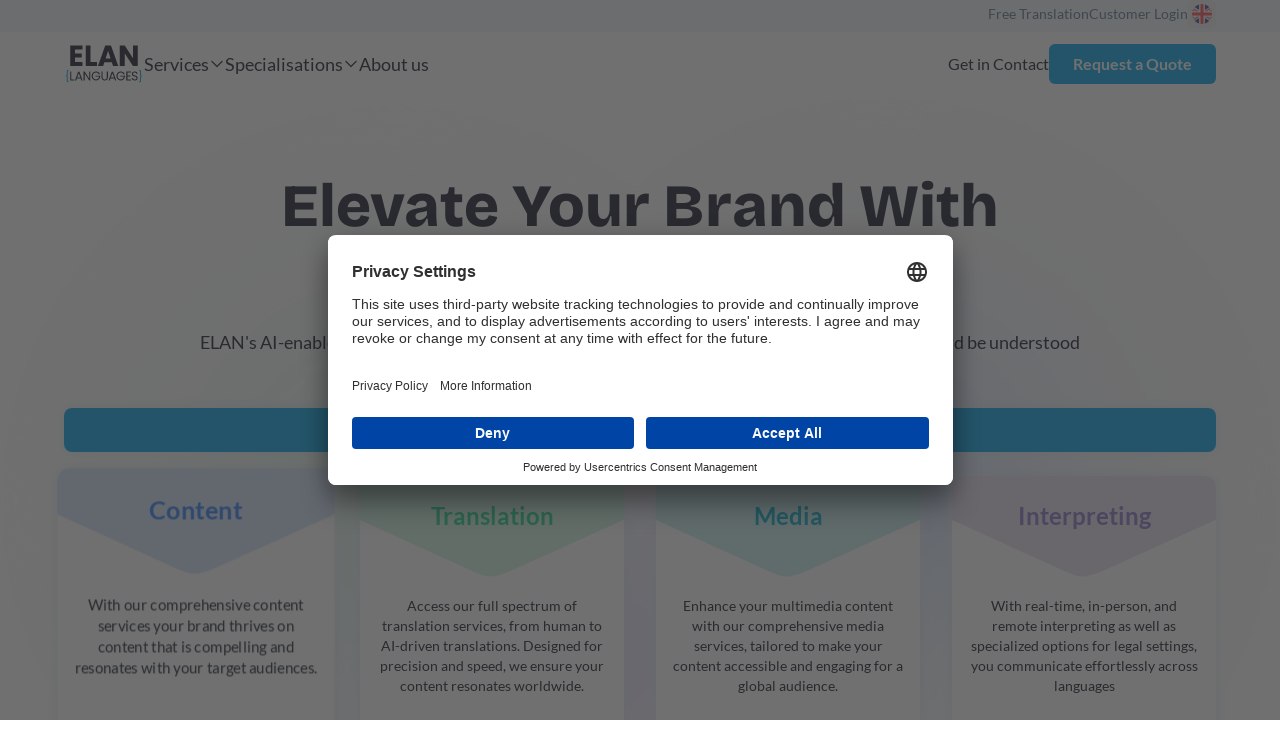

--- FILE ---
content_type: text/html
request_url: https://www.elanlanguages.com/en?referrer=translavic
body_size: 32141
content:
<!DOCTYPE html><html lang="en"> <head><meta charset="UTF-8"><meta name="description" content="Professional translation and interpreting services for businesses across Europe. Accurate, fast, and reliable language solutions by ELAN Languages."><meta name="viewport" content="width=device-width"><meta name="robots" content="index, follow"><link rel="sitemap" href="/sitemap-index.xml"><meta property="og:title"><meta property="og:description" content="Professional translation and interpreting services for businesses across Europe. Accurate, fast, and reliable language solutions by ELAN Languages."><meta property="og:image" content="https://ik.imagekit.io/gtngroup/elan/og/ELAN_og2.png"><link rel="icon" type="image/svg+xml" href="/favicon.svg"><link rel="alternate" hreflang="en" href="https://www.elanlanguages.com/en"><link rel="alternate" hreflang="de" href="https://www.elanlanguages.com/de"><link rel="alternate" hreflang="nl" href="https://www.elanlanguages.com/nl"><link rel="alternate" hreflang="nl-be" href="https://www.elanlanguages.com/nl-be"><link rel="alternate" hreflang="fr-be" href="https://www.elanlanguages.com/fr-be"><link rel="alternate" hreflang="fr" href="https://www.elanlanguages.com/fr"><link rel="canonical" href="https://www.elanlanguages.com/en"><title>Language Translation and Interpreting Services | ELAN Languages</title><script id="usercentrics-cmp" src="https://app.usercentrics.eu/browser-ui/latest/loader.js" data-settings-id="Z-s3YhqlCjRlpL" async></script><!-- Cloudflare Turnstile --><script src="https://challenges.cloudflare.com/turnstile/v0/api.js" async defer></script><!-- Google Tag Manager --><script>
      (function (w, d, s, l, i) {
        w[l] = w[l] || [];
        w[l].push({ "gtm.start": new Date().getTime(), event: "gtm.js" });
        var f = d.getElementsByTagName(s)[0],
          j = d.createElement(s),
          dl = l != "dataLayer" ? "&l=" + l : "";
        j.async = true;
        j.src = "https://www.googletagmanager.com/gtm.js?id=" + i + dl;
        f.parentNode.insertBefore(j, f);
      })(window, document, "script", "dataLayer", "GTM-NJ9S6S");
    </script><!-- End Google Tag Manager --><link rel="stylesheet" href="/_astro/allgemeine-geschaeftsbedingungen.CWGS6NQn.css">
<style>html,.font-lato,.all-lato *{font-family:Lato,system-ui,sans-serif}h1,h2,h3,.font-grotesque{font-family:BricolageGrotesque,system-ui,sans-serif}.font-virgil{font-family:Virgil,system-ui,sans-serif}@font-face{font-family:Virgil;src:url(/fonts/Virgil.woff2)}@font-face{font-family:Lato;font-weight:400;font-style:normal;font-display:swap;src:local("Lato"),url(/fonts/Lato/Lato-Regular.ttf) format("truetype")}@font-face{font-family:Lato;font-weight:700;font-style:normal;font-display:swap;src:local("Lato"),url(/fonts/Lato/Lato-Bold.ttf) format("truetype")}@font-face{font-family:BricolageGrotesque;font-weight:800;font-style:normal;font-display:swap;src:local("BricolageGrotesque"),url(/fonts/Bricolage_Grotesque/BricolageGrotesque-ExtraBold.ttf) format("truetype")}c-highlight{padding:.25rem;background-color:#b8e7fa}.c-highlight{padding:.25rem;background-color:#b8e7fa}.dark c-highlight{background-color:#00a4e9}c-underline{text-decoration:underline;text-decoration-color:#b8e7fa;text-decoration-thickness:.2em;text-underline-offset:-.1em;-webkit-text-decoration-skip-ink:none;text-decoration-skip-ink:none}.c-underline{text-decoration:underline;text-decoration-color:#b8e7fa;text-decoration-thickness:.2em;text-underline-offset:-.1em;-webkit-text-decoration-skip-ink:none;text-decoration-skip-ink:none}.translate{text-decoration-color:#bdf2dc}.cblue{text-decoration-color:#a7c9ff}.inter{text-decoration-color:#cab8fab3}.media{text-decoration-color:#70e6f780}.custom-shadow{box-shadow:0 0 11px #e1ebf5}.custom-shadow-lg{box-shadow:0 0 35px #e1ebf5}.blog-styles{font-size:1.125rem;line-height:2rem}.blog-styles p{margin-bottom:1.125rem}.blog-styles img{margin-top:2rem;margin-bottom:2rem;border-radius:.75rem}.blog-styles a,.paragraph-styles a{color:#00a4e9}.blog-styles a:hover,.paragraph-styles a:hover{text-decoration:underline}.blog-styles li{margin:1.25rem 0}.paragraph-styles ul{margin:1.25rem 0;line-height:2rem}.blog-styles li,.paragraph-styles li{list-style-image:url(/svg/Check.svg);margin-left:1.5rem;padding-left:.75rem}.paragraph-styles h4,.blog-styles h4{font-size:1.25rem;line-height:1.75rem;font-weight:700;margin-top:1.5rem;margin-bottom:.5rem}.blog-styles h3,.paragraph-styles h3{font-size:1.5rem;line-height:2rem;font-weight:700;margin-top:2rem;margin-bottom:.75rem}.blog-styles h2,.paragraph-styles h2{font-size:1.875rem;line-height:2.25rem;font-weight:700;margin-top:2rem;margin-bottom:.75rem}.blog-styles h1{font-size:2.5rem;line-height:3rem;font-weight:700}c-fasttrack{color:#00a4e9;display:inline-block;margin-left:14px;position:relative}c-fasttrack:before{content:url(/svg/FastTrack.svg);position:absolute;left:-14px;top:2.5px}input[type=file]{position:absolute!important;width:1px!important;height:1px!important;padding:0!important;margin:-1px!important;overflow:hidden!important;clip:rect(0,0,0,0)!important;white-space:nowrap!important;border:0!important}
.overflow-x-auto[data-astro-cid-lev7a6f3]::-webkit-scrollbar{display:none}.overflow-x-auto[data-astro-cid-lev7a6f3]{-ms-overflow-style:none;scrollbar-width:none}
</style></head> <body class="bg-white text-ink dark:bg-ink dark:text-white"> <header class="w-full z-50 relative"> <div class="md:hidden"> <style>astro-island,astro-slot,astro-static-slot{display:contents}</style><script>(()=>{var l=(n,t)=>{let i=async()=>{await(await n())()},e=typeof t.value=="object"?t.value:void 0,s={timeout:e==null?void 0:e.timeout};"requestIdleCallback"in window?window.requestIdleCallback(i,s):setTimeout(i,s.timeout||200)};(self.Astro||(self.Astro={})).idle=l;window.dispatchEvent(new Event("astro:idle"));})();;(()=>{var A=Object.defineProperty;var g=(i,o,a)=>o in i?A(i,o,{enumerable:!0,configurable:!0,writable:!0,value:a}):i[o]=a;var d=(i,o,a)=>g(i,typeof o!="symbol"?o+"":o,a);{let i={0:t=>m(t),1:t=>a(t),2:t=>new RegExp(t),3:t=>new Date(t),4:t=>new Map(a(t)),5:t=>new Set(a(t)),6:t=>BigInt(t),7:t=>new URL(t),8:t=>new Uint8Array(t),9:t=>new Uint16Array(t),10:t=>new Uint32Array(t),11:t=>1/0*t},o=t=>{let[l,e]=t;return l in i?i[l](e):void 0},a=t=>t.map(o),m=t=>typeof t!="object"||t===null?t:Object.fromEntries(Object.entries(t).map(([l,e])=>[l,o(e)]));class y extends HTMLElement{constructor(){super(...arguments);d(this,"Component");d(this,"hydrator");d(this,"hydrate",async()=>{var b;if(!this.hydrator||!this.isConnected)return;let e=(b=this.parentElement)==null?void 0:b.closest("astro-island[ssr]");if(e){e.addEventListener("astro:hydrate",this.hydrate,{once:!0});return}let c=this.querySelectorAll("astro-slot"),n={},h=this.querySelectorAll("template[data-astro-template]");for(let r of h){let s=r.closest(this.tagName);s!=null&&s.isSameNode(this)&&(n[r.getAttribute("data-astro-template")||"default"]=r.innerHTML,r.remove())}for(let r of c){let s=r.closest(this.tagName);s!=null&&s.isSameNode(this)&&(n[r.getAttribute("name")||"default"]=r.innerHTML)}let p;try{p=this.hasAttribute("props")?m(JSON.parse(this.getAttribute("props"))):{}}catch(r){let s=this.getAttribute("component-url")||"<unknown>",v=this.getAttribute("component-export");throw v&&(s+=` (export ${v})`),console.error(`[hydrate] Error parsing props for component ${s}`,this.getAttribute("props"),r),r}let u;await this.hydrator(this)(this.Component,p,n,{client:this.getAttribute("client")}),this.removeAttribute("ssr"),this.dispatchEvent(new CustomEvent("astro:hydrate"))});d(this,"unmount",()=>{this.isConnected||this.dispatchEvent(new CustomEvent("astro:unmount"))})}disconnectedCallback(){document.removeEventListener("astro:after-swap",this.unmount),document.addEventListener("astro:after-swap",this.unmount,{once:!0})}connectedCallback(){if(!this.hasAttribute("await-children")||document.readyState==="interactive"||document.readyState==="complete")this.childrenConnectedCallback();else{let e=()=>{document.removeEventListener("DOMContentLoaded",e),c.disconnect(),this.childrenConnectedCallback()},c=new MutationObserver(()=>{var n;((n=this.lastChild)==null?void 0:n.nodeType)===Node.COMMENT_NODE&&this.lastChild.nodeValue==="astro:end"&&(this.lastChild.remove(),e())});c.observe(this,{childList:!0}),document.addEventListener("DOMContentLoaded",e)}}async childrenConnectedCallback(){let e=this.getAttribute("before-hydration-url");e&&await import(e),this.start()}async start(){let e=JSON.parse(this.getAttribute("opts")),c=this.getAttribute("client");if(Astro[c]===void 0){window.addEventListener(`astro:${c}`,()=>this.start(),{once:!0});return}try{await Astro[c](async()=>{let n=this.getAttribute("renderer-url"),[h,{default:p}]=await Promise.all([import(this.getAttribute("component-url")),n?import(n):()=>()=>{}]),u=this.getAttribute("component-export")||"default";if(!u.includes("."))this.Component=h[u];else{this.Component=h;for(let f of u.split("."))this.Component=this.Component[f]}return this.hydrator=p,this.hydrate},e,this)}catch(n){console.error(`[astro-island] Error hydrating ${this.getAttribute("component-url")}`,n)}}attributeChangedCallback(){this.hydrate()}}d(y,"observedAttributes",["props"]),customElements.get("astro-island")||customElements.define("astro-island",y)}})();</script><astro-island uid="ZS0HAK" prefix="s0" component-url="/_astro/HeaderMobile.kcRpRZvb.js" component-export="default" renderer-url="/_astro/client.JTQF_WdZ.js" props="{&quot;menu&quot;:[0,{&quot;AiButton&quot;:[0,{&quot;id&quot;:[0,1109],&quot;label&quot;:[0,&quot;&lt;b&gt;AI solutions&lt;/b&gt; &amp;centerdot; Learn how we bring AI to your operations&quot;],&quot;href&quot;:[0,&quot;/en/ai-solutions&quot;]}],&quot;primaryCTA&quot;:[0,{&quot;id&quot;:[0,19],&quot;label&quot;:[0,&quot;Request a Quote&quot;],&quot;href&quot;:[0,&quot;/en/quote&quot;]}],&quot;secondaryCTA&quot;:[0,{&quot;id&quot;:[0,20],&quot;label&quot;:[0,&quot;Get in Contact&quot;],&quot;href&quot;:[0,&quot;/en/contact&quot;]}],&quot;thirdMenuItem&quot;:[0,{&quot;id&quot;:[0,21],&quot;label&quot;:[0,&quot;About us&quot;],&quot;href&quot;:[0,&quot;/en/about-us&quot;]}],&quot;elanlearning&quot;:[0,{&quot;id&quot;:[0,798],&quot;label&quot;:[0,&quot;&lt;span class=\&quot;text-fountain-pen font-bold\&quot;&gt;Training Courses&lt;/span&gt; that really help your company progress &amp;rarr;&quot;],&quot;href&quot;:[0,&quot;https://www.elanlearning.com/en&quot;]}],&quot;smallHeader&quot;:[1,[[0,{&quot;id&quot;:[0,758],&quot;label&quot;:[0,&quot;Free Translation&quot;],&quot;href&quot;:[0,&quot;/en/free-translation&quot;]}],[0,{&quot;id&quot;:[0,759],&quot;label&quot;:[0,&quot;Customer Login&quot;],&quot;href&quot;:[0,&quot;https://translations.myelan.net/customers&quot;]}]]],&quot;specializationsMenu&quot;:[0,{&quot;id&quot;:[0,1],&quot;label&quot;:[0,&quot;Specialisations&quot;],&quot;items&quot;:[1,[[0,{&quot;id&quot;:[0,2],&quot;label&quot;:[0,&quot;Financial Translations&quot;],&quot;href&quot;:[0,&quot;/en/financial-translations&quot;],&quot;icon&quot;:[0,&quot;/icons/icon-finance.svg&quot;],&quot;subline&quot;:[0,&quot;Accurate, Confidential, and Tailored to Global Markets and Regulatory Standards&quot;]}],[0,{&quot;id&quot;:[0,3],&quot;label&quot;:[0,&quot;HR Translations&quot;],&quot;href&quot;:[0,&quot;/en/hr-translations&quot;],&quot;icon&quot;:[0,&quot;/icons/icon-hr.svg&quot;],&quot;subline&quot;:[0,&quot;Enhancing Global HR Communications with Cultural Sensitivity and Confidentiality&quot;]}],[0,{&quot;id&quot;:[0,5],&quot;label&quot;:[0,&quot;Legal Translations&quot;],&quot;href&quot;:[0,&quot;/en/legal-translations&quot;],&quot;icon&quot;:[0,&quot;/icons/icon-legal.svg&quot;],&quot;subline&quot;:[0,&quot;Ensuring Legal Precision, Compliance, and Confidentiality Across Jurisdictions&quot;]}],[0,{&quot;id&quot;:[0,8],&quot;label&quot;:[0,&quot;Marketing Translations&quot;],&quot;href&quot;:[0,&quot;/en/marketing-translations&quot;],&quot;icon&quot;:[0,&quot;/icons/icon-marketing.svg&quot;],&quot;subline&quot;:[0,&quot;Culturally Resonant Content with Brand Integrity and Across Global Markets&quot;]}],[0,{&quot;id&quot;:[0,6],&quot;label&quot;:[0,&quot;Medical Translations&quot;],&quot;href&quot;:[0,&quot;/en/medical-translations&quot;],&quot;icon&quot;:[0,&quot;/icons/icon-medical.svg&quot;],&quot;subline&quot;:[0,&quot;Accuracy, Compliance, and Confidentiality in Healthcare Communication Across Languages&quot;]}],[0,{&quot;id&quot;:[0,4],&quot;label&quot;:[0,&quot;Software Translations&quot;],&quot;href&quot;:[0,&quot;/en/software-translations&quot;],&quot;icon&quot;:[0,&quot;/icons/icon-software.svg&quot;],&quot;subline&quot;:[0,&quot;Localizing User Experiences with Cultural Relevance Across Global Platforms&quot;]}],[0,{&quot;id&quot;:[0,7],&quot;label&quot;:[0,&quot;Technical Translations&quot;],&quot;href&quot;:[0,&quot;/en/technical-translations&quot;],&quot;icon&quot;:[0,&quot;/icons/icon-tech.svg&quot;],&quot;subline&quot;:[0,&quot;Translating Complex Technical Content with Industry Expertise and Precision&quot;]}],[0,{&quot;id&quot;:[0,16],&quot;label&quot;:[0,&quot;Request a Quote from Johan&quot;],&quot;href&quot;:[0,&quot;/en/quote&quot;],&quot;icon&quot;:[0,&quot;https://ik.imagekit.io/gtngroup/elan/portrait/POR_Johan_Noel_rund.png&quot;],&quot;subline&quot;:[0,&quot;Response in 2 hours&quot;]}]]],&quot;quoteButton&quot;:[0,{&quot;id&quot;:[0,22],&quot;label&quot;:[0,&quot;Get a quote&quot;],&quot;href&quot;:[0,&quot;/en/quote&quot;]}]}],&quot;serviceMenu&quot;:[0,{&quot;id&quot;:[0,1],&quot;label&quot;:[0,&quot;Services&quot;],&quot;mediaMenu&quot;:[0,{&quot;id&quot;:[0,4],&quot;label&quot;:[0,&quot;Media&quot;],&quot;subline&quot;:[0,&quot;Visual &amp; Audio, Globally Tuned&quot;],&quot;menuItems&quot;:[1,[[0,{&quot;label&quot;:[0,&quot;Desktop Publishing&quot;],&quot;description&quot;:[0,&quot;Visually Compelling, Perfectly Aligned&quot;],&quot;icon&quot;:[0,{&quot;href&quot;:[0,&quot;https://ik.imagekit.io/gtngroup/elan/icons/media/icon-dp.svg&quot;],&quot;alt&quot;:[0,&quot;Desktop Publishing&quot;]}],&quot;href&quot;:[0,&quot;/en/media-services/desktop-publishing&quot;]}],[0,{&quot;label&quot;:[0,&quot;Subtitling&quot;],&quot;description&quot;:[0,&quot;Your Story, Understood in Any Language&quot;],&quot;icon&quot;:[0,{&quot;href&quot;:[0,&quot;https://ik.imagekit.io/gtngroup/elan/icons/media/icon-st.svg&quot;],&quot;alt&quot;:[0,&quot;Subtitling&quot;]}],&quot;href&quot;:[0,&quot;/en/media-services/subtitling&quot;]}],[0,{&quot;label&quot;:[0,&quot;Voice Over&quot;],&quot;description&quot;:[0,&quot;Authentic Voices, Global Resonance&quot;],&quot;icon&quot;:[0,{&quot;href&quot;:[0,&quot;https://ik.imagekit.io/gtngroup/elan/icons/media/icon-vo.svg&quot;],&quot;alt&quot;:[0,&quot;Voice Over&quot;]}],&quot;href&quot;:[0,&quot;/en/media-services/voice-over&quot;]}]]],&quot;href&quot;:[0,&quot;/en/media-services&quot;],&quot;color&quot;:[0,&quot;media&quot;]}],&quot;contentMenu&quot;:[0,{&quot;id&quot;:[0,3],&quot;label&quot;:[0,&quot;Content&quot;],&quot;subline&quot;:[0,&quot;Craft Your Message Globally&quot;],&quot;menuItems&quot;:[1,[[0,{&quot;label&quot;:[0,&quot;Copywriting&quot;],&quot;description&quot;:[0,&quot;Crafting Your Message with Global Impact&quot;],&quot;icon&quot;:[0,{&quot;href&quot;:[0,&quot;https://ik.imagekit.io/gtngroup/elan/icons/content/icon-cw.svg&quot;],&quot;alt&quot;:[0,&quot;Copywriting&quot;]}],&quot;href&quot;:[0,&quot;/en/content-services/copywriting&quot;]}],[0,{&quot;label&quot;:[0,&quot;Terminology Management&quot;],&quot;description&quot;:[0,&quot;Consistency Across Every Word&quot;],&quot;icon&quot;:[0,{&quot;href&quot;:[0,&quot;https://ik.imagekit.io/gtngroup/elan/icons/content/icon-tm.svg&quot;],&quot;alt&quot;:[0,&quot;Terminology Management&quot;]}],&quot;href&quot;:[0,&quot;/en/content-services/terminology-management&quot;]}],[0,{&quot;label&quot;:[0,&quot;Linguistic Proofreading&quot;],&quot;description&quot;:[0,&quot;Precision Polished to Perfection&quot;],&quot;icon&quot;:[0,{&quot;href&quot;:[0,&quot;https://ik.imagekit.io/gtngroup/elan/icons/content/icon-lp.svg&quot;],&quot;alt&quot;:[0,&quot;Linguistic Proofreading&quot;]}],&quot;href&quot;:[0,&quot;/en/content-services/linguistic-proofreading&quot;]}],[0,{&quot;label&quot;:[0,&quot;Linguistic Rewriting&quot;],&quot;description&quot;:[0,&quot;Refined Words, Enhanced Clarity&quot;],&quot;icon&quot;:[0,{&quot;href&quot;:[0,&quot;https://ik.imagekit.io/gtngroup/elan/icons/content/icon-lr.svg&quot;],&quot;alt&quot;:[0,&quot;Linguistic Rewriting&quot;]}],&quot;href&quot;:[0,&quot;/en/content-services/linguistic-rewriting&quot;]}]]],&quot;href&quot;:[0,&quot;/en/content-services&quot;],&quot;color&quot;:[0,&quot;cblue&quot;]}],&quot;interpretingMenu&quot;:[0,{&quot;id&quot;:[0,2],&quot;label&quot;:[0,&quot;Interpreting&quot;],&quot;subline&quot;:[0,&quot;Live Language Connection&quot;],&quot;menuItems&quot;:[1,[[0,{&quot;label&quot;:[0,&quot;Presence Interpreting&quot;],&quot;description&quot;:[0,&quot;Expertise On-Site: Conference &amp; Consecutive Interpreting&quot;],&quot;icon&quot;:[0,{&quot;href&quot;:[0,&quot;https://ik.imagekit.io/gtngroup/elan/icons/interpreting/icon-pi.svg&quot;],&quot;alt&quot;:[0,&quot;Presence Interpreting&quot;]}],&quot;href&quot;:[0,&quot;/en/interpreting/presence-interpreting&quot;]}],[0,{&quot;label&quot;:[0,&quot;Interpreting Equipment&quot;],&quot;description&quot;:[0,&quot;Essential Gear for Seamless Interpretation&quot;],&quot;icon&quot;:[0,{&quot;href&quot;:[0,&quot;https://ik.imagekit.io/gtngroup/elan/icons/interpreting/icon-ie.svg&quot;],&quot;alt&quot;:[0,&quot;Video Interpreting&quot;]}],&quot;href&quot;:[0,&quot;/en/interpreting/interpreting-equipment&quot;]}],[0,{&quot;label&quot;:[0,&quot;Remote Interpreting&quot;],&quot;description&quot;:[0,&quot;Versatile Connections: Video, Phone, and RSI&quot;],&quot;icon&quot;:[0,{&quot;href&quot;:[0,&quot;https://ik.imagekit.io/gtngroup/elan/icons/interpreting/icon-ri.svg&quot;],&quot;alt&quot;:[0,&quot;Remote Interpreting&quot;]}],&quot;href&quot;:[0,&quot;/en/interpreting/remote-interpreting&quot;]}],[0,{&quot;label&quot;:[0,&quot;Court-certified Interpreting&quot;],&quot;description&quot;:[0,&quot;Officially Certified, Trusted Accuracy&quot;],&quot;icon&quot;:[0,{&quot;href&quot;:[0,&quot;https://ik.imagekit.io/gtngroup/elan/icons/interpreting/icon-ci.svg&quot;],&quot;alt&quot;:[0,&quot;Video Interpreting&quot;]}],&quot;href&quot;:[0,&quot;/en/interpreting/certified-interpreting&quot;]}]]],&quot;href&quot;:[0,&quot;/en/interpreting&quot;],&quot;color&quot;:[0,&quot;inter&quot;]}],&quot;translationMenu&quot;:[0,{&quot;id&quot;:[0,1],&quot;label&quot;:[0,&quot;Translation&quot;],&quot;subline&quot;:[0,&quot;Words Without Borders&quot;],&quot;menuItems&quot;:[1,[[0,{&quot;label&quot;:[0,&quot;Human Translation&quot;],&quot;description&quot;:[0,&quot;Expert Translations by Professional Linguists&quot;],&quot;icon&quot;:[0,{&quot;href&quot;:[0,&quot;https://ik.imagekit.io/gtngroup/elan/icons/translation/icon-ht.svg&quot;],&quot;alt&quot;:[0,&quot;Human Translation&quot;]}],&quot;href&quot;:[0,&quot;/en/translation/human-translation&quot;]}],[0,{&quot;label&quot;:[0,&quot;Machine Translation&quot;],&quot;description&quot;:[0,&quot;Rapid AI Translation with Expert Human Finetuning&quot;],&quot;icon&quot;:[0,{&quot;href&quot;:[0,&quot;https://ik.imagekit.io/gtngroup/elan/icons/translation/icon-mt.svg&quot;],&quot;alt&quot;:[0,&quot;Machine Translation&quot;]}],&quot;href&quot;:[0,&quot;/en/translation/machine-translation&quot;]}],[0,{&quot;label&quot;:[0,&quot;Certified Translation&quot;],&quot;description&quot;:[0,&quot;Officially Recognized and Certified Translations&quot;],&quot;icon&quot;:[0,{&quot;href&quot;:[0,&quot;https://ik.imagekit.io/gtngroup/elan/icons/translation/icon-ct.svg&quot;],&quot;alt&quot;:[0,&quot;Certified Translation&quot;]}],&quot;href&quot;:[0,&quot;/en/translation/certified-translation&quot;]}],[0,{&quot;label&quot;:[0,&quot;SEO Translation&quot;],&quot;description&quot;:[0,&quot;Translation Services Tailored for Search Engine Success&quot;],&quot;icon&quot;:[0,{&quot;href&quot;:[0,&quot;https://ik.imagekit.io/gtngroup/elan/icons/translation/icon-st.svg&quot;],&quot;alt&quot;:[0,&quot;SEO Translation&quot;]}],&quot;href&quot;:[0,&quot;/en/translation/seo-translation&quot;]}]]],&quot;href&quot;:[0,&quot;/en/translation&quot;],&quot;color&quot;:[0,&quot;translate&quot;]}]}]}],&quot;locale&quot;:[0,&quot;en&quot;],&quot;languageSelections&quot;:[0,{&quot;en&quot;:[0,&quot;/en&quot;],&quot;de&quot;:[0,&quot;/de&quot;],&quot;nlNl&quot;:[0,&quot;/nl&quot;],&quot;nlBe&quot;:[0,&quot;/nl-be&quot;],&quot;frBe&quot;:[0,&quot;/fr-be&quot;],&quot;fr&quot;:[0,&quot;/fr&quot;]}]}" ssr client="idle" opts="{&quot;name&quot;:&quot;HeaderMobile&quot;,&quot;value&quot;:true}" await-children><!--[--><div class="flex flex-row-reverse justify-between items-center p-6 bg-white"><div><button><svg xmlns="http://www.w3.org/2000/svg" fill="none" viewBox="0 0 24 24" stroke-width="1.5" stroke="currentColor" class="w-8 h-8"><path stroke-linecap="round" stroke-linejoin="round" d="M3.75 6.75h16.5M3.75 12h16.5m-16.5 5.25h16.5"></path></svg></button></div><a href="/en"><img class="dark:hidden" src="/logo.svg" alt="ELAN Logo" width="80"></a></div><!----><!--]--><!--astro:end--></astro-island> </div> <div class="hidden md:block"> <astro-island uid="A3NKR" prefix="s1" component-url="/_astro/Header.CLQn3O1m.js" component-export="default" renderer-url="/_astro/client.JTQF_WdZ.js" props="{&quot;menu&quot;:[0,{&quot;AiButton&quot;:[0,{&quot;id&quot;:[0,1109],&quot;label&quot;:[0,&quot;&lt;b&gt;AI solutions&lt;/b&gt; &amp;centerdot; Learn how we bring AI to your operations&quot;],&quot;href&quot;:[0,&quot;/en/ai-solutions&quot;]}],&quot;primaryCTA&quot;:[0,{&quot;id&quot;:[0,19],&quot;label&quot;:[0,&quot;Request a Quote&quot;],&quot;href&quot;:[0,&quot;/en/quote&quot;]}],&quot;secondaryCTA&quot;:[0,{&quot;id&quot;:[0,20],&quot;label&quot;:[0,&quot;Get in Contact&quot;],&quot;href&quot;:[0,&quot;/en/contact&quot;]}],&quot;thirdMenuItem&quot;:[0,{&quot;id&quot;:[0,21],&quot;label&quot;:[0,&quot;About us&quot;],&quot;href&quot;:[0,&quot;/en/about-us&quot;]}],&quot;elanlearning&quot;:[0,{&quot;id&quot;:[0,798],&quot;label&quot;:[0,&quot;&lt;span class=\&quot;text-fountain-pen font-bold\&quot;&gt;Training Courses&lt;/span&gt; that really help your company progress &amp;rarr;&quot;],&quot;href&quot;:[0,&quot;https://www.elanlearning.com/en&quot;]}],&quot;smallHeader&quot;:[1,[[0,{&quot;id&quot;:[0,758],&quot;label&quot;:[0,&quot;Free Translation&quot;],&quot;href&quot;:[0,&quot;/en/free-translation&quot;]}],[0,{&quot;id&quot;:[0,759],&quot;label&quot;:[0,&quot;Customer Login&quot;],&quot;href&quot;:[0,&quot;https://translations.myelan.net/customers&quot;]}]]],&quot;specializationsMenu&quot;:[0,{&quot;id&quot;:[0,1],&quot;label&quot;:[0,&quot;Specialisations&quot;],&quot;items&quot;:[1,[[0,{&quot;id&quot;:[0,2],&quot;label&quot;:[0,&quot;Financial Translations&quot;],&quot;href&quot;:[0,&quot;/en/financial-translations&quot;],&quot;icon&quot;:[0,&quot;/icons/icon-finance.svg&quot;],&quot;subline&quot;:[0,&quot;Accurate, Confidential, and Tailored to Global Markets and Regulatory Standards&quot;]}],[0,{&quot;id&quot;:[0,3],&quot;label&quot;:[0,&quot;HR Translations&quot;],&quot;href&quot;:[0,&quot;/en/hr-translations&quot;],&quot;icon&quot;:[0,&quot;/icons/icon-hr.svg&quot;],&quot;subline&quot;:[0,&quot;Enhancing Global HR Communications with Cultural Sensitivity and Confidentiality&quot;]}],[0,{&quot;id&quot;:[0,5],&quot;label&quot;:[0,&quot;Legal Translations&quot;],&quot;href&quot;:[0,&quot;/en/legal-translations&quot;],&quot;icon&quot;:[0,&quot;/icons/icon-legal.svg&quot;],&quot;subline&quot;:[0,&quot;Ensuring Legal Precision, Compliance, and Confidentiality Across Jurisdictions&quot;]}],[0,{&quot;id&quot;:[0,8],&quot;label&quot;:[0,&quot;Marketing Translations&quot;],&quot;href&quot;:[0,&quot;/en/marketing-translations&quot;],&quot;icon&quot;:[0,&quot;/icons/icon-marketing.svg&quot;],&quot;subline&quot;:[0,&quot;Culturally Resonant Content with Brand Integrity and Across Global Markets&quot;]}],[0,{&quot;id&quot;:[0,6],&quot;label&quot;:[0,&quot;Medical Translations&quot;],&quot;href&quot;:[0,&quot;/en/medical-translations&quot;],&quot;icon&quot;:[0,&quot;/icons/icon-medical.svg&quot;],&quot;subline&quot;:[0,&quot;Accuracy, Compliance, and Confidentiality in Healthcare Communication Across Languages&quot;]}],[0,{&quot;id&quot;:[0,4],&quot;label&quot;:[0,&quot;Software Translations&quot;],&quot;href&quot;:[0,&quot;/en/software-translations&quot;],&quot;icon&quot;:[0,&quot;/icons/icon-software.svg&quot;],&quot;subline&quot;:[0,&quot;Localizing User Experiences with Cultural Relevance Across Global Platforms&quot;]}],[0,{&quot;id&quot;:[0,7],&quot;label&quot;:[0,&quot;Technical Translations&quot;],&quot;href&quot;:[0,&quot;/en/technical-translations&quot;],&quot;icon&quot;:[0,&quot;/icons/icon-tech.svg&quot;],&quot;subline&quot;:[0,&quot;Translating Complex Technical Content with Industry Expertise and Precision&quot;]}],[0,{&quot;id&quot;:[0,16],&quot;label&quot;:[0,&quot;Request a Quote from Johan&quot;],&quot;href&quot;:[0,&quot;/en/quote&quot;],&quot;icon&quot;:[0,&quot;https://ik.imagekit.io/gtngroup/elan/portrait/POR_Johan_Noel_rund.png&quot;],&quot;subline&quot;:[0,&quot;Response in 2 hours&quot;]}]]],&quot;quoteButton&quot;:[0,{&quot;id&quot;:[0,22],&quot;label&quot;:[0,&quot;Get a quote&quot;],&quot;href&quot;:[0,&quot;/en/quote&quot;]}]}],&quot;serviceMenu&quot;:[0,{&quot;id&quot;:[0,1],&quot;label&quot;:[0,&quot;Services&quot;],&quot;mediaMenu&quot;:[0,{&quot;id&quot;:[0,4],&quot;label&quot;:[0,&quot;Media&quot;],&quot;subline&quot;:[0,&quot;Visual &amp; Audio, Globally Tuned&quot;],&quot;menuItems&quot;:[1,[[0,{&quot;label&quot;:[0,&quot;Desktop Publishing&quot;],&quot;description&quot;:[0,&quot;Visually Compelling, Perfectly Aligned&quot;],&quot;icon&quot;:[0,{&quot;href&quot;:[0,&quot;https://ik.imagekit.io/gtngroup/elan/icons/media/icon-dp.svg&quot;],&quot;alt&quot;:[0,&quot;Desktop Publishing&quot;]}],&quot;href&quot;:[0,&quot;/en/media-services/desktop-publishing&quot;]}],[0,{&quot;label&quot;:[0,&quot;Subtitling&quot;],&quot;description&quot;:[0,&quot;Your Story, Understood in Any Language&quot;],&quot;icon&quot;:[0,{&quot;href&quot;:[0,&quot;https://ik.imagekit.io/gtngroup/elan/icons/media/icon-st.svg&quot;],&quot;alt&quot;:[0,&quot;Subtitling&quot;]}],&quot;href&quot;:[0,&quot;/en/media-services/subtitling&quot;]}],[0,{&quot;label&quot;:[0,&quot;Voice Over&quot;],&quot;description&quot;:[0,&quot;Authentic Voices, Global Resonance&quot;],&quot;icon&quot;:[0,{&quot;href&quot;:[0,&quot;https://ik.imagekit.io/gtngroup/elan/icons/media/icon-vo.svg&quot;],&quot;alt&quot;:[0,&quot;Voice Over&quot;]}],&quot;href&quot;:[0,&quot;/en/media-services/voice-over&quot;]}]]],&quot;href&quot;:[0,&quot;/en/media-services&quot;],&quot;color&quot;:[0,&quot;media&quot;]}],&quot;contentMenu&quot;:[0,{&quot;id&quot;:[0,3],&quot;label&quot;:[0,&quot;Content&quot;],&quot;subline&quot;:[0,&quot;Craft Your Message Globally&quot;],&quot;menuItems&quot;:[1,[[0,{&quot;label&quot;:[0,&quot;Copywriting&quot;],&quot;description&quot;:[0,&quot;Crafting Your Message with Global Impact&quot;],&quot;icon&quot;:[0,{&quot;href&quot;:[0,&quot;https://ik.imagekit.io/gtngroup/elan/icons/content/icon-cw.svg&quot;],&quot;alt&quot;:[0,&quot;Copywriting&quot;]}],&quot;href&quot;:[0,&quot;/en/content-services/copywriting&quot;]}],[0,{&quot;label&quot;:[0,&quot;Terminology Management&quot;],&quot;description&quot;:[0,&quot;Consistency Across Every Word&quot;],&quot;icon&quot;:[0,{&quot;href&quot;:[0,&quot;https://ik.imagekit.io/gtngroup/elan/icons/content/icon-tm.svg&quot;],&quot;alt&quot;:[0,&quot;Terminology Management&quot;]}],&quot;href&quot;:[0,&quot;/en/content-services/terminology-management&quot;]}],[0,{&quot;label&quot;:[0,&quot;Linguistic Proofreading&quot;],&quot;description&quot;:[0,&quot;Precision Polished to Perfection&quot;],&quot;icon&quot;:[0,{&quot;href&quot;:[0,&quot;https://ik.imagekit.io/gtngroup/elan/icons/content/icon-lp.svg&quot;],&quot;alt&quot;:[0,&quot;Linguistic Proofreading&quot;]}],&quot;href&quot;:[0,&quot;/en/content-services/linguistic-proofreading&quot;]}],[0,{&quot;label&quot;:[0,&quot;Linguistic Rewriting&quot;],&quot;description&quot;:[0,&quot;Refined Words, Enhanced Clarity&quot;],&quot;icon&quot;:[0,{&quot;href&quot;:[0,&quot;https://ik.imagekit.io/gtngroup/elan/icons/content/icon-lr.svg&quot;],&quot;alt&quot;:[0,&quot;Linguistic Rewriting&quot;]}],&quot;href&quot;:[0,&quot;/en/content-services/linguistic-rewriting&quot;]}]]],&quot;href&quot;:[0,&quot;/en/content-services&quot;],&quot;color&quot;:[0,&quot;cblue&quot;]}],&quot;interpretingMenu&quot;:[0,{&quot;id&quot;:[0,2],&quot;label&quot;:[0,&quot;Interpreting&quot;],&quot;subline&quot;:[0,&quot;Live Language Connection&quot;],&quot;menuItems&quot;:[1,[[0,{&quot;label&quot;:[0,&quot;Presence Interpreting&quot;],&quot;description&quot;:[0,&quot;Expertise On-Site: Conference &amp; Consecutive Interpreting&quot;],&quot;icon&quot;:[0,{&quot;href&quot;:[0,&quot;https://ik.imagekit.io/gtngroup/elan/icons/interpreting/icon-pi.svg&quot;],&quot;alt&quot;:[0,&quot;Presence Interpreting&quot;]}],&quot;href&quot;:[0,&quot;/en/interpreting/presence-interpreting&quot;]}],[0,{&quot;label&quot;:[0,&quot;Interpreting Equipment&quot;],&quot;description&quot;:[0,&quot;Essential Gear for Seamless Interpretation&quot;],&quot;icon&quot;:[0,{&quot;href&quot;:[0,&quot;https://ik.imagekit.io/gtngroup/elan/icons/interpreting/icon-ie.svg&quot;],&quot;alt&quot;:[0,&quot;Video Interpreting&quot;]}],&quot;href&quot;:[0,&quot;/en/interpreting/interpreting-equipment&quot;]}],[0,{&quot;label&quot;:[0,&quot;Remote Interpreting&quot;],&quot;description&quot;:[0,&quot;Versatile Connections: Video, Phone, and RSI&quot;],&quot;icon&quot;:[0,{&quot;href&quot;:[0,&quot;https://ik.imagekit.io/gtngroup/elan/icons/interpreting/icon-ri.svg&quot;],&quot;alt&quot;:[0,&quot;Remote Interpreting&quot;]}],&quot;href&quot;:[0,&quot;/en/interpreting/remote-interpreting&quot;]}],[0,{&quot;label&quot;:[0,&quot;Court-certified Interpreting&quot;],&quot;description&quot;:[0,&quot;Officially Certified, Trusted Accuracy&quot;],&quot;icon&quot;:[0,{&quot;href&quot;:[0,&quot;https://ik.imagekit.io/gtngroup/elan/icons/interpreting/icon-ci.svg&quot;],&quot;alt&quot;:[0,&quot;Video Interpreting&quot;]}],&quot;href&quot;:[0,&quot;/en/interpreting/certified-interpreting&quot;]}]]],&quot;href&quot;:[0,&quot;/en/interpreting&quot;],&quot;color&quot;:[0,&quot;inter&quot;]}],&quot;translationMenu&quot;:[0,{&quot;id&quot;:[0,1],&quot;label&quot;:[0,&quot;Translation&quot;],&quot;subline&quot;:[0,&quot;Words Without Borders&quot;],&quot;menuItems&quot;:[1,[[0,{&quot;label&quot;:[0,&quot;Human Translation&quot;],&quot;description&quot;:[0,&quot;Expert Translations by Professional Linguists&quot;],&quot;icon&quot;:[0,{&quot;href&quot;:[0,&quot;https://ik.imagekit.io/gtngroup/elan/icons/translation/icon-ht.svg&quot;],&quot;alt&quot;:[0,&quot;Human Translation&quot;]}],&quot;href&quot;:[0,&quot;/en/translation/human-translation&quot;]}],[0,{&quot;label&quot;:[0,&quot;Machine Translation&quot;],&quot;description&quot;:[0,&quot;Rapid AI Translation with Expert Human Finetuning&quot;],&quot;icon&quot;:[0,{&quot;href&quot;:[0,&quot;https://ik.imagekit.io/gtngroup/elan/icons/translation/icon-mt.svg&quot;],&quot;alt&quot;:[0,&quot;Machine Translation&quot;]}],&quot;href&quot;:[0,&quot;/en/translation/machine-translation&quot;]}],[0,{&quot;label&quot;:[0,&quot;Certified Translation&quot;],&quot;description&quot;:[0,&quot;Officially Recognized and Certified Translations&quot;],&quot;icon&quot;:[0,{&quot;href&quot;:[0,&quot;https://ik.imagekit.io/gtngroup/elan/icons/translation/icon-ct.svg&quot;],&quot;alt&quot;:[0,&quot;Certified Translation&quot;]}],&quot;href&quot;:[0,&quot;/en/translation/certified-translation&quot;]}],[0,{&quot;label&quot;:[0,&quot;SEO Translation&quot;],&quot;description&quot;:[0,&quot;Translation Services Tailored for Search Engine Success&quot;],&quot;icon&quot;:[0,{&quot;href&quot;:[0,&quot;https://ik.imagekit.io/gtngroup/elan/icons/translation/icon-st.svg&quot;],&quot;alt&quot;:[0,&quot;SEO Translation&quot;]}],&quot;href&quot;:[0,&quot;/en/translation/seo-translation&quot;]}]]],&quot;href&quot;:[0,&quot;/en/translation&quot;],&quot;color&quot;:[0,&quot;translate&quot;]}]}]}],&quot;languageSelections&quot;:[0,{&quot;en&quot;:[0,&quot;/en&quot;],&quot;de&quot;:[0,&quot;/de&quot;],&quot;nlNl&quot;:[0,&quot;/nl&quot;],&quot;nlBe&quot;:[0,&quot;/nl-be&quot;],&quot;frBe&quot;:[0,&quot;/fr-be&quot;],&quot;fr&quot;:[0,&quot;/fr&quot;]}],&quot;locale&quot;:[0,&quot;en&quot;]}" ssr client="idle" opts="{&quot;name&quot;:&quot;Header&quot;,&quot;value&quot;:true}" await-children><!--[--><div class="bg-whisper w-full h-8"><div class="max-w-6xl mx-auto flex justify-end items-center gap-x-8"><div class="flex items-center gap-x-4"><!--[--><a href="/en/free-translation" target="_blank" class="text-sm text-ai hover:text-fountain-pen">Free Translation</a><a href="https://translations.myelan.net/customers" target="_blank" class="text-sm text-ai hover:text-fountain-pen">Customer Login</a><!--]--></div><div class="flex items-center gap-x-4"><!--[--><!--[--><div class="relative" data-headlessui-state><!--[--><button class="flex items-center focus:outline-none hover:bg-primary/20 dark:hover:bg-gray-700 duration:150 rounded-md p-1" id="language-selector-en" type="button" aria-expanded="false" data-headlessui-state><img src="/flags/uk.svg" alt="English" class="rounded-full h-5 w-5"></button><!----><!--]--><!----></div><!--]--><div hidden style="position:fixed;top:1;left:1;width:1;height:0;padding:0;margin:-1;overflow:hidden;clip:rect(0, 0, 0, 0);white-space:nowrap;border-width:0;display:none;"></div><!--]--></div></div></div><div class="h-16 bg-white"><div class="pb-4 w-full h-20"><div class="relative w-full flex justify-between items-center h-full mx-auto px-6 xl:px-0 max-w-6xl"><div class="flex items-center gap-x-12"><a href="/en"><img class="dark:hidden" src="/logo.svg" alt="ELAN Logo" width="80"><img class="hidden dark:block" src="/logo-white.svg" alt="ELAN Logo" width="80"></a><nav class="flex items-stretch"><ul class="flex gap-x-12 items-center min-h-fit"><li class="h-full relative"><span class="hover:text-primary flex items-center gap-x-1 cursor-pointer h-full text-lg">Services <svg xmlns="http://www.w3.org/2000/svg" fill="none" viewBox="0 0 24 24" stroke-width="2" stroke="currentColor" class="w-4 h-4"><path stroke-linecap="round" stroke-linejoin="round" d="M19.5 8.25l-7.5 7.5-7.5-7.5"></path></svg></span><!----></li><li class="h-full relative"><span class="hover:text-primary flex items-center gap-x-1 cursor-pointer h-full text-lg">Specialisations <svg xmlns="http://www.w3.org/2000/svg" fill="none" viewBox="0 0 24 24" stroke-width="2" stroke="currentColor" class="w-4 h-4"><path stroke-linecap="round" stroke-linejoin="round" d="M19.5 8.25l-7.5 7.5-7.5-7.5"></path></svg></span><!----></li><a href="/en/about-us" class="hover:text-fountain-pen duration-200 text-lg md:hidden lg:block">About us</a></ul></nav></div><div class="flex gap-x-6 items-center"><a href="/en/contact" class="hover:text-fountain-pen duration-200 text-base md:hidden lg:block">Get in Contact</a><a href="/en/quote" class="bg-fountain-pen hover:bg-ink duration-200 text-white py-2 px-6 rounded-md font-bold"><!--[-->Request a Quote<!--]--></a></div></div></div></div><!--]--><!--astro:end--></astro-island> </div> </header> <main class="overflow-x-hidden">  <div class="relative"> <img src="https://ik.imagekit.io/gtngroup/elan/background-blur/background.png?tr=bl-10" alt="" loading="lazy" class="hidden md:block absolute -z-10 left-1/2 -translate-x-1/2"> <div class="hidden md:block absolute -z-10 -top-32 left-1/2 -translate-x-1/2 aspect-square w-full max-w-screen-2xl"> <img src="https://ik.imagekit.io/gtngroup/elan/background-blur/background-rings.png" alt="" loading="lazy" class="animate-spin-slower w-10/12 mx-auto"> </div> </div> <div class="max-w-screen-2xl mx-auto px-6 md:px-8 xl:px-0 lg:max-w-6xl">  <astro-island uid="ZaS3T7" prefix="s2" component-url="/_astro/HeroCard.Bmv5zfSu.js" component-export="default" renderer-url="/_astro/client.JTQF_WdZ.js" props="{&quot;data&quot;:[0,{&quot;id&quot;:[0,1],&quot;heading&quot;:[0,&quot;Elevate Your Brand With&quot;],&quot;paragraph&quot;:[0,&quot;ELAN&#39;s AI-enabled content services allow businesses and governments to communicate clearly and be understood worldwide.&quot;],&quot;headingOptions&quot;:[1,[[0,&quot;Superior Translations&quot;],[0,&quot;Generative AI&quot;],[0,&quot;Localized Multimedia&quot;],[0,&quot;Real-Time Language&quot;]]],&quot;learnMoreLabel&quot;:[0,&quot;Learn More&quot;],&quot;heroCards&quot;:[1,[[0,{&quot;id&quot;:[0,1],&quot;heading&quot;:[0,&quot;Content&quot;],&quot;href&quot;:[0,&quot;/en/content-services&quot;],&quot;color&quot;:[0,&quot;cblue&quot;],&quot;paragraph&quot;:[0,&quot;With our comprehensive content services your brand thrives on content that is compelling and resonates with your target audiences.&quot;],&quot;solutions&quot;:[1,[[0,{&quot;icon&quot;:[0,&quot;https://ik.imagekit.io/gtngroup/elan/icons/content/icon-cw.svg&quot;],&quot;label&quot;:[0,&quot;Copywriting&quot;],&quot;description&quot;:[0,&quot;&lt;strong&gt;Craft compelling content&lt;/strong&gt; that captivates and persuades your audience, tailored to express your brand&#39;s voice.&quot;],&quot;href&quot;:[0,&quot;/en/content-services/copywriting&quot;],&quot;id&quot;:[0,0]}],[0,{&quot;icon&quot;:[0,&quot;https://ik.imagekit.io/gtngroup/elan/icons/content/icon-tm.svg&quot;],&quot;label&quot;:[0,&quot;Terminology Management&quot;],&quot;description&quot;:[0,&quot;&lt;strong&gt;Ensure consistency and clarity&lt;/strong&gt; across all your communications with our terminology management services.&quot;],&quot;id&quot;:[0,1],&quot;href&quot;:[0,&quot;/en/content-services/terminology-management&quot;]}],[0,{&quot;icon&quot;:[0,&quot;https://ik.imagekit.io/gtngroup/elan/icons/content/icon-lr.svg&quot;],&quot;label&quot;:[0,&quot;Linguistic Rewriting&quot;],&quot;description&quot;:[0,&quot;&lt;strong&gt;Transform your existing content&lt;/strong&gt; to suit new contexts or audiences with our linguistic rewriting services.&quot;],&quot;id&quot;:[0,2],&quot;href&quot;:[0,&quot;/en/content-services/linguistic-rewriting&quot;]}],[0,{&quot;icon&quot;:[0,&quot;https://ik.imagekit.io/gtngroup/elan/icons/content/icon-lp.svg&quot;],&quot;label&quot;:[0,&quot;Linguistic Proofreading&quot;],&quot;description&quot;:[0,&quot;&lt;strong&gt;Refine your text&lt;/strong&gt; with our linguistic proofreading services, where our experts scrutinize and perfect your content.&quot;],&quot;id&quot;:[0,3],&quot;href&quot;:[0,&quot;/en/content-services/linguistic-proofreading&quot;]}]]]}],[0,{&quot;id&quot;:[0,2],&quot;heading&quot;:[0,&quot;Translation&quot;],&quot;href&quot;:[0,&quot;/en/translation&quot;],&quot;color&quot;:[0,&quot;translate&quot;],&quot;paragraph&quot;:[0,&quot;Access our full spectrum of translation services, from human to AI-driven translations. Designed for precision and speed, we ensure your content resonates worldwide.&quot;],&quot;solutions&quot;:[1,[[0,{&quot;icon&quot;:[0,&quot;https://ik.imagekit.io/gtngroup/elan/icons/translation/icon-ht.svg&quot;],&quot;label&quot;:[0,&quot;Human Translation&quot;],&quot;description&quot;:[0,&quot;&lt;strong&gt;Professional and fast translations&lt;/strong&gt; by experienced native speakers with extensive knowledge in all kind of professions and areas.&quot;],&quot;id&quot;:[0,4],&quot;href&quot;:[0,&quot;/en/translation/human-translation&quot;]}],[0,{&quot;icon&quot;:[0,&quot;https://ik.imagekit.io/gtngroup/elan/icons/translation/icon-mt.svg&quot;],&quot;label&quot;:[0,&quot;Machine Translation&quot;],&quot;description&quot;:[0,&quot;&lt;strong&gt;Discover the new way&lt;/strong&gt; to translate your content with the machine learning engine that automatically takes the contextual nuances of both languages into consideration.&quot;],&quot;id&quot;:[0,5],&quot;href&quot;:[0,&quot;/en/translation/machine-translation&quot;]}],[0,{&quot;icon&quot;:[0,&quot;https://ik.imagekit.io/gtngroup/elan/icons/translation/icon-st.svg&quot;],&quot;label&quot;:[0,&quot;SEO Translation&quot;],&quot;description&quot;:[0,&quot;&lt;strong&gt;Reach customers and business partners&lt;/strong&gt; around the world with your localized blogs, personal &amp; commercial websites, e-commerce, apps or software.&quot;],&quot;id&quot;:[0,6],&quot;href&quot;:[0,&quot;/en/translation/seo-translation&quot;]}],[0,{&quot;icon&quot;:[0,&quot;https://ik.imagekit.io/gtngroup/elan/icons/translation/icon-ct.svg&quot;],&quot;label&quot;:[0,&quot;Sworn Translation&quot;],&quot;description&quot;:[0,&quot;&lt;strong&gt;Translate official legal documents&lt;/strong&gt; like contracts, certificates, passports &amp; IDs, diplomas, licenses, reports, commercial register entries or court rulings.&quot;],&quot;id&quot;:[0,7],&quot;href&quot;:[0,&quot;/en/translation/certified-translation&quot;]}]]]}],[0,{&quot;id&quot;:[0,3],&quot;heading&quot;:[0,&quot;Media&quot;],&quot;href&quot;:[0,&quot;/en/media-services&quot;],&quot;color&quot;:[0,&quot;media&quot;],&quot;paragraph&quot;:[0,&quot;Enhance your multimedia content with our comprehensive media services, tailored to make your content accessible and engaging for a global audience.&quot;],&quot;solutions&quot;:[1,[[0,{&quot;icon&quot;:[0,&quot;https://ik.imagekit.io/gtngroup/elan/icons/media/icon-dp.svg&quot;],&quot;label&quot;:[0,&quot;Desktop Publishing&quot;],&quot;description&quot;:[0,&quot;&lt;strong&gt;Deliver professionally formatted and designed documents&lt;/strong&gt; with our desktop publishing services.&quot;],&quot;id&quot;:[0,8],&quot;href&quot;:[0,&quot;/en/media-services/desktop-publishing&quot;]}],[0,{&quot;icon&quot;:[0,&quot;https://ik.imagekit.io/gtngroup/elan/icons/media/icon-st.svg&quot;],&quot;label&quot;:[0,&quot;Subtitling&quot;],&quot;description&quot;:[0,&quot;&lt;strong&gt;Expand your audience reach&lt;/strong&gt; with precise subtitles that ensure your video content is understood and appreciated globally.&quot;],&quot;id&quot;:[0,9],&quot;href&quot;:[0,&quot;/en/media-services/subtitling&quot;]}],[0,{&quot;icon&quot;:[0,&quot;https://ik.imagekit.io/gtngroup/elan/icons/media/icon-vo.svg&quot;],&quot;label&quot;:[0,&quot;Voice Over&quot;],&quot;description&quot;:[0,&quot;&lt;strong&gt;Enhance your multimedia projects&lt;/strong&gt; with our voice-over services, bringing authenticity and emotional depth to your content.&quot;],&quot;id&quot;:[0,10],&quot;href&quot;:[0,&quot;/en/media-services/voice-over&quot;]}]]]}],[0,{&quot;id&quot;:[0,4],&quot;heading&quot;:[0,&quot;Interpreting&quot;],&quot;href&quot;:[0,&quot;/en/interpreting&quot;],&quot;color&quot;:[0,&quot;inter&quot;],&quot;paragraph&quot;:[0,&quot;With real-time, in-person, and remote interpreting as well as specialized options for legal settings, you communicate effortlessly across languages&quot;],&quot;solutions&quot;:[1,[[0,{&quot;icon&quot;:[0,&quot;https://ik.imagekit.io/gtngroup/elan/icons/interpreting/icon-pi.svg&quot;],&quot;label&quot;:[0,&quot;Presence Interpreting&quot;],&quot;description&quot;:[0,&quot;&lt;strong&gt;Real-time, in-person interpretation&lt;/strong&gt; by skilled linguists, ensuring clear communication for any event.&quot;],&quot;id&quot;:[0,11],&quot;href&quot;:[0,&quot;/en/interpreting/presence-interpreting&quot;]}],[0,{&quot;icon&quot;:[0,&quot;https://ik.imagekit.io/gtngroup/elan/icons/interpreting/icon-ri.svg&quot;],&quot;label&quot;:[0,&quot;Remote Interpreting&quot;],&quot;description&quot;:[0,&quot;&lt;strong&gt;Instant language support&lt;/strong&gt; wherever you are, with remote interpreting that connects you to professional linguists online or by phone, anytime.&quot;],&quot;id&quot;:[0,12],&quot;href&quot;:[0,&quot;/en/interpreting/remote-interpreting&quot;]}],[0,{&quot;icon&quot;:[0,&quot;https://ik.imagekit.io/gtngroup/elan/icons/interpreting/icon-ci.svg&quot;],&quot;label&quot;:[0,&quot;Certified Interpreting&quot;],&quot;description&quot;:[0,&quot;&lt;strong&gt;Accurate and officially recognized&lt;/strong&gt; court-certified interpreting to uphold the integrity of legal communication in and out of the courtroom.&quot;],&quot;id&quot;:[0,13],&quot;href&quot;:[0,&quot;/en/interpreting/certified-interpreting&quot;]}],[0,{&quot;icon&quot;:[0,&quot;https://ik.imagekit.io/gtngroup/elan/icons/interpreting/icon-ie.svg&quot;],&quot;label&quot;:[0,&quot;Interpreting Equipment&quot;],&quot;description&quot;:[0,&quot;&lt;strong&gt;State-of-the-art interpreting equipment&lt;/strong&gt; to enhance understanding at events and seminars, ensuring every word is heard with clarity.&quot;],&quot;id&quot;:[0,14],&quot;href&quot;:[0,&quot;/en/interpreting/interpreting-equipment&quot;]}]]]}]]]}],&quot;aiButton&quot;:[0,{&quot;id&quot;:[0,1108],&quot;label&quot;:[0,&quot;&lt;b&gt;AI solutions&lt;/b&gt; &amp;centerdot; Learn how we bring AI to your operations&quot;],&quot;href&quot;:[0,&quot;/en/ai-solutions&quot;]}]}" ssr client="idle" opts="{&quot;name&quot;:&quot;HeroCard&quot;,&quot;value&quot;:true}" await-children><!--[--><div class="mt-6 md:mt-20 max-w-5xl mx-auto"><h1 class="text-4xl md:text-5xl lg:text-6xl text-center">Elevate Your Brand With<br><span class="c-underline cblue"></span>   </h1><p class="text-center max-w-4xl mx-auto text-lg mt-8">ELAN's AI-enabled content services allow businesses and governments to communicate clearly and be understood worldwide.</p></div><a href="/en/ai-solutions" class="relative isolate flex items-center sm:before:flex-1 bg-white overflow-hidden rounded-lg custom-shadow mt-6 hover:scale-[102%] duration-300 group"><div class="flex flex-wrap items-center gap-x-4 gap-y-2 w-full relative bg-fountain-pen text-white px-6 py-2.5 sm:px-3.5 group-hover:bg-ink duration-300"><p class="mx-auto"><b>AI solutions</b> &centerdot; Learn how we bring AI to your operations</p></div></a><div class="md:hidden space-y-8 mt-12"><!--[--><div class="flex custom-shadow p-4 rounded-2xl overflow-hidden"><div class="w-3/12 relative"><div class="text-cblue/20 absolute -left-60 sm:-left-56 top-1/2 -translate-y-1/2 -rotate-90"><svg xmlns="http://www.w3.org/2000/svg" width="396.422" height="396.422" viewBox="0 0 396.422 396.422"><path id="Path_21605" data-name="Path 21605" d="M20,0,255.788-5.383a20,20,0,0,1,20,20S213.608,181.433,209.6,189.6s-6.526,14.938-20,20S15.474,274.93,15.474,274.93a20,20,0,0,1-20-20L0,20A20,20,0,0,1,20,0Z" transform="translate(197.605 7.007) rotate(45)" fill="currentColor" opacity="1"></path></svg></div></div><div class="w-9/12"><a href="/en/content-services"><h2 class="text-cblue text-xl font-lato font-bold mb-2">Content</h2><p class="text-sm">With our comprehensive content services your brand thrives on content that is compelling and resonates with your target audiences.</p></a><div class="flex md:hidden items-center justify-start w-full mt-4"><!--[--><div><a href="/en/content-services/copywriting" class="bg-cblue/10 mx-auto rounded-md duration-200"><img src="https://ik.imagekit.io/gtngroup/elan/icons/content/icon-cw.svg" alt="Copywriting" height="50" width="50"></a></div><div><a href="/en/content-services/terminology-management" class="mx-auto rounded-md duration-200"><img src="https://ik.imagekit.io/gtngroup/elan/icons/content/icon-tm.svg" alt="Terminology Management" height="50" width="50"></a></div><div><a href="/en/content-services/linguistic-rewriting" class="mx-auto rounded-md duration-200"><img src="https://ik.imagekit.io/gtngroup/elan/icons/content/icon-lr.svg" alt="Linguistic Rewriting" height="50" width="50"></a></div><div><a href="/en/content-services/linguistic-proofreading" class="mx-auto rounded-md duration-200"><img src="https://ik.imagekit.io/gtngroup/elan/icons/content/icon-lp.svg" alt="Linguistic Proofreading" height="50" width="50"></a></div><!--]--></div></div></div><div class="flex custom-shadow p-4 rounded-2xl overflow-hidden"><div class="w-3/12 relative"><div class="text-translate/20 absolute -left-60 sm:-left-56 top-1/2 -translate-y-1/2 -rotate-90"><svg xmlns="http://www.w3.org/2000/svg" width="396.422" height="396.422" viewBox="0 0 396.422 396.422"><path id="Path_21605" data-name="Path 21605" d="M20,0,255.788-5.383a20,20,0,0,1,20,20S213.608,181.433,209.6,189.6s-6.526,14.938-20,20S15.474,274.93,15.474,274.93a20,20,0,0,1-20-20L0,20A20,20,0,0,1,20,0Z" transform="translate(197.605 7.007) rotate(45)" fill="currentColor" opacity="1"></path></svg></div></div><div class="w-9/12"><a href="/en/translation"><h2 class="text-translate text-xl font-lato font-bold mb-2">Translation</h2><p class="text-sm">Access our full spectrum of translation services, from human to AI-driven translations. Designed for precision and speed, we ensure your content resonates worldwide.</p></a><div class="flex md:hidden items-center justify-start w-full mt-4"><!--[--><div><a href="/en/translation/human-translation" class="mx-auto rounded-md duration-200"><img src="https://ik.imagekit.io/gtngroup/elan/icons/translation/icon-ht.svg" alt="Human Translation" height="50" width="50"></a></div><div><a href="/en/translation/machine-translation" class="mx-auto rounded-md duration-200"><img src="https://ik.imagekit.io/gtngroup/elan/icons/translation/icon-mt.svg" alt="Machine Translation" height="50" width="50"></a></div><div><a href="/en/translation/seo-translation" class="mx-auto rounded-md duration-200"><img src="https://ik.imagekit.io/gtngroup/elan/icons/translation/icon-st.svg" alt="SEO Translation" height="50" width="50"></a></div><div><a href="/en/translation/certified-translation" class="mx-auto rounded-md duration-200"><img src="https://ik.imagekit.io/gtngroup/elan/icons/translation/icon-ct.svg" alt="Sworn Translation" height="50" width="50"></a></div><!--]--></div></div></div><div class="flex custom-shadow p-4 rounded-2xl overflow-hidden"><div class="w-3/12 relative"><div class="text-media/20 absolute -left-60 sm:-left-56 top-1/2 -translate-y-1/2 -rotate-90"><svg xmlns="http://www.w3.org/2000/svg" width="396.422" height="396.422" viewBox="0 0 396.422 396.422"><path id="Path_21605" data-name="Path 21605" d="M20,0,255.788-5.383a20,20,0,0,1,20,20S213.608,181.433,209.6,189.6s-6.526,14.938-20,20S15.474,274.93,15.474,274.93a20,20,0,0,1-20-20L0,20A20,20,0,0,1,20,0Z" transform="translate(197.605 7.007) rotate(45)" fill="currentColor" opacity="1"></path></svg></div></div><div class="w-9/12"><a href="/en/media-services"><h2 class="text-media text-xl font-lato font-bold mb-2">Media</h2><p class="text-sm">Enhance your multimedia content with our comprehensive media services, tailored to make your content accessible and engaging for a global audience.</p></a><div class="flex md:hidden items-center justify-start w-full mt-4"><!--[--><div><a href="/en/media-services/desktop-publishing" class="mx-auto rounded-md duration-200"><img src="https://ik.imagekit.io/gtngroup/elan/icons/media/icon-dp.svg" alt="Desktop Publishing" height="50" width="50"></a></div><div><a href="/en/media-services/subtitling" class="mx-auto rounded-md duration-200"><img src="https://ik.imagekit.io/gtngroup/elan/icons/media/icon-st.svg" alt="Subtitling" height="50" width="50"></a></div><div><a href="/en/media-services/voice-over" class="mx-auto rounded-md duration-200"><img src="https://ik.imagekit.io/gtngroup/elan/icons/media/icon-vo.svg" alt="Voice Over" height="50" width="50"></a></div><!--]--></div></div></div><div class="flex custom-shadow p-4 rounded-2xl overflow-hidden"><div class="w-3/12 relative"><div class="text-inter/20 absolute -left-60 sm:-left-56 top-1/2 -translate-y-1/2 -rotate-90"><svg xmlns="http://www.w3.org/2000/svg" width="396.422" height="396.422" viewBox="0 0 396.422 396.422"><path id="Path_21605" data-name="Path 21605" d="M20,0,255.788-5.383a20,20,0,0,1,20,20S213.608,181.433,209.6,189.6s-6.526,14.938-20,20S15.474,274.93,15.474,274.93a20,20,0,0,1-20-20L0,20A20,20,0,0,1,20,0Z" transform="translate(197.605 7.007) rotate(45)" fill="currentColor" opacity="1"></path></svg></div></div><div class="w-9/12"><a href="/en/interpreting"><h2 class="text-inter text-xl font-lato font-bold mb-2">Interpreting</h2><p class="text-sm">With real-time, in-person, and remote interpreting as well as specialized options for legal settings, you communicate effortlessly across languages</p></a><div class="flex md:hidden items-center justify-start w-full mt-4"><!--[--><div><a href="/en/interpreting/presence-interpreting" class="mx-auto rounded-md duration-200"><img src="https://ik.imagekit.io/gtngroup/elan/icons/interpreting/icon-pi.svg" alt="Presence Interpreting" height="50" width="50"></a></div><div><a href="/en/interpreting/remote-interpreting" class="mx-auto rounded-md duration-200"><img src="https://ik.imagekit.io/gtngroup/elan/icons/interpreting/icon-ri.svg" alt="Remote Interpreting" height="50" width="50"></a></div><div><a href="/en/interpreting/certified-interpreting" class="mx-auto rounded-md duration-200"><img src="https://ik.imagekit.io/gtngroup/elan/icons/interpreting/icon-ci.svg" alt="Certified Interpreting" height="50" width="50"></a></div><div><a href="/en/interpreting/interpreting-equipment" class="mx-auto rounded-md duration-200"><img src="https://ik.imagekit.io/gtngroup/elan/icons/interpreting/icon-ie.svg" alt="Interpreting Equipment" height="50" width="50"></a></div><!--]--></div></div></div><!--]--></div><div class="hidden md:grid grid-cols-2 lg:grid-cols-4 gap-8 mt-6 relative"><!--[--><div class="md:bg-white bg-cblue/10 custom-shadow relative p-4 rounded-xl overflow-hidden duration-500 h-full flex flex-col justify-between"><a href="/en/content-services"><div class="text-cblue/20 absolute left-1/2 -translate-x-1/2 -top-48 hidden md:block"><svg xmlns="http://www.w3.org/2000/svg" width="396.422" height="396.422" viewBox="0 0 396.422 396.422"><path id="Path_21605" data-name="Path 21605" d="M20,0,255.788-5.383a20,20,0,0,1,20,20S213.608,181.433,209.6,189.6s-6.526,14.938-20,20S15.474,274.93,15.474,274.93a20,20,0,0,1-20-20L0,20A20,20,0,0,1,20,0Z" transform="translate(197.605 7.007) rotate(45)" fill="currentColor" opacity="1"></path></svg></div><p class="text-cblue font-bold text-2xl text-center mt-2">Content</p><p class="text-center mt-16 text-sm hidden md:block">With our comprehensive content services your brand thrives on content that is compelling and resonates with your target audiences.</p></a><div class="flex items-center justify-center w-full mt-6"><!--[--><a href="/en/content-services/copywriting" class="bg-cblue/10 mx-auto rounded-md duration-200"><img src="https://ik.imagekit.io/gtngroup/elan/icons/content/icon-cw.svg" alt="Copywriting" height="50" width="50"></a><a href="/en/content-services/terminology-management" class="mx-auto rounded-md duration-200"><img src="https://ik.imagekit.io/gtngroup/elan/icons/content/icon-tm.svg" alt="Terminology Management" height="50" width="50"></a><a href="/en/content-services/linguistic-rewriting" class="mx-auto rounded-md duration-200"><img src="https://ik.imagekit.io/gtngroup/elan/icons/content/icon-lr.svg" alt="Linguistic Rewriting" height="50" width="50"></a><a href="/en/content-services/linguistic-proofreading" class="mx-auto rounded-md duration-200"><img src="https://ik.imagekit.io/gtngroup/elan/icons/content/icon-lp.svg" alt="Linguistic Proofreading" height="50" width="50"></a><!--]--></div></div><div class="md:bg-white bg-translate/10 custom-shadow relative p-4 rounded-xl overflow-hidden duration-500 h-full flex flex-col justify-between"><a href="/en/translation"><div class="text-translate/20 absolute left-1/2 -translate-x-1/2 -top-48 hidden md:block"><svg xmlns="http://www.w3.org/2000/svg" width="396.422" height="396.422" viewBox="0 0 396.422 396.422"><path id="Path_21605" data-name="Path 21605" d="M20,0,255.788-5.383a20,20,0,0,1,20,20S213.608,181.433,209.6,189.6s-6.526,14.938-20,20S15.474,274.93,15.474,274.93a20,20,0,0,1-20-20L0,20A20,20,0,0,1,20,0Z" transform="translate(197.605 7.007) rotate(45)" fill="currentColor" opacity="1"></path></svg></div><p class="text-translate font-bold text-2xl text-center mt-2">Translation</p><p class="text-center mt-16 text-sm hidden md:block">Access our full spectrum of translation services, from human to AI-driven translations. Designed for precision and speed, we ensure your content resonates worldwide.</p></a><div class="flex items-center justify-center w-full mt-6"><!--[--><a href="/en/translation/human-translation" class="mx-auto rounded-md duration-200"><img src="https://ik.imagekit.io/gtngroup/elan/icons/translation/icon-ht.svg" alt="Human Translation" height="50" width="50"></a><a href="/en/translation/machine-translation" class="mx-auto rounded-md duration-200"><img src="https://ik.imagekit.io/gtngroup/elan/icons/translation/icon-mt.svg" alt="Machine Translation" height="50" width="50"></a><a href="/en/translation/seo-translation" class="mx-auto rounded-md duration-200"><img src="https://ik.imagekit.io/gtngroup/elan/icons/translation/icon-st.svg" alt="SEO Translation" height="50" width="50"></a><a href="/en/translation/certified-translation" class="mx-auto rounded-md duration-200"><img src="https://ik.imagekit.io/gtngroup/elan/icons/translation/icon-ct.svg" alt="Sworn Translation" height="50" width="50"></a><!--]--></div></div><div class="md:bg-white bg-media/10 custom-shadow relative p-4 rounded-xl overflow-hidden duration-500 h-full flex flex-col justify-between"><a href="/en/media-services"><div class="text-media/20 absolute left-1/2 -translate-x-1/2 -top-48 hidden md:block"><svg xmlns="http://www.w3.org/2000/svg" width="396.422" height="396.422" viewBox="0 0 396.422 396.422"><path id="Path_21605" data-name="Path 21605" d="M20,0,255.788-5.383a20,20,0,0,1,20,20S213.608,181.433,209.6,189.6s-6.526,14.938-20,20S15.474,274.93,15.474,274.93a20,20,0,0,1-20-20L0,20A20,20,0,0,1,20,0Z" transform="translate(197.605 7.007) rotate(45)" fill="currentColor" opacity="1"></path></svg></div><p class="text-media font-bold text-2xl text-center mt-2">Media</p><p class="text-center mt-16 text-sm hidden md:block">Enhance your multimedia content with our comprehensive media services, tailored to make your content accessible and engaging for a global audience.</p></a><div class="flex items-center justify-center w-full mt-6"><!--[--><a href="/en/media-services/desktop-publishing" class="mx-auto rounded-md duration-200"><img src="https://ik.imagekit.io/gtngroup/elan/icons/media/icon-dp.svg" alt="Desktop Publishing" height="50" width="50"></a><a href="/en/media-services/subtitling" class="mx-auto rounded-md duration-200"><img src="https://ik.imagekit.io/gtngroup/elan/icons/media/icon-st.svg" alt="Subtitling" height="50" width="50"></a><a href="/en/media-services/voice-over" class="mx-auto rounded-md duration-200"><img src="https://ik.imagekit.io/gtngroup/elan/icons/media/icon-vo.svg" alt="Voice Over" height="50" width="50"></a><!--]--></div></div><div class="md:bg-white bg-inter/10 custom-shadow relative p-4 rounded-xl overflow-hidden duration-500 h-full flex flex-col justify-between"><a href="/en/interpreting"><div class="text-inter/20 absolute left-1/2 -translate-x-1/2 -top-48 hidden md:block"><svg xmlns="http://www.w3.org/2000/svg" width="396.422" height="396.422" viewBox="0 0 396.422 396.422"><path id="Path_21605" data-name="Path 21605" d="M20,0,255.788-5.383a20,20,0,0,1,20,20S213.608,181.433,209.6,189.6s-6.526,14.938-20,20S15.474,274.93,15.474,274.93a20,20,0,0,1-20-20L0,20A20,20,0,0,1,20,0Z" transform="translate(197.605 7.007) rotate(45)" fill="currentColor" opacity="1"></path></svg></div><p class="text-inter font-bold text-2xl text-center mt-2">Interpreting</p><p class="text-center mt-16 text-sm hidden md:block">With real-time, in-person, and remote interpreting as well as specialized options for legal settings, you communicate effortlessly across languages</p></a><div class="flex items-center justify-center w-full mt-6"><!--[--><a href="/en/interpreting/presence-interpreting" class="mx-auto rounded-md duration-200"><img src="https://ik.imagekit.io/gtngroup/elan/icons/interpreting/icon-pi.svg" alt="Presence Interpreting" height="50" width="50"></a><a href="/en/interpreting/remote-interpreting" class="mx-auto rounded-md duration-200"><img src="https://ik.imagekit.io/gtngroup/elan/icons/interpreting/icon-ri.svg" alt="Remote Interpreting" height="50" width="50"></a><a href="/en/interpreting/certified-interpreting" class="mx-auto rounded-md duration-200"><img src="https://ik.imagekit.io/gtngroup/elan/icons/interpreting/icon-ci.svg" alt="Certified Interpreting" height="50" width="50"></a><a href="/en/interpreting/interpreting-equipment" class="mx-auto rounded-md duration-200"><img src="https://ik.imagekit.io/gtngroup/elan/icons/interpreting/icon-ie.svg" alt="Interpreting Equipment" height="50" width="50"></a><!--]--></div></div><!--]--></div><div class="hidden md:block w-full bg-white p-3 rounded-md shadow-sm mt-6"><div class="w-full bg-whisper p-6 rounded-lg flex flex-col md:flex-row items-center gap-x-12"><div class="lg:flex gap-x-4"><div class="flex items-center justify-center md:justify-start min-w-max w-72"><img src="https://ik.imagekit.io/gtngroup/elan/icons/content/icon-cw.svg" alt="Copywriting" height="40" width="40"><p class="text-cblue font-bold ml-2">Copywriting</p></div><p class="text-ai text-sm mt-4 md:mt-0 text-center md:text-left"><strong>Craft compelling content</strong> that captivates and persuades your audience, tailored to express your brand's voice.</p></div><div class="min-w-max w-72 flex mt-4 md:mt-0 justify-center md:justify-end"><a href="/en/content-services/copywriting" class="bg-fountain-pen hover:bg-ink duration-200 text-white py-2 px-6 rounded-md font-bold"><!--[-->Learn More<!--]--></a></div></div></div><!--]--><!--astro:end--></astro-island> <div class="mt-24 max-w-4xl mx-auto"> <div class="grid grid-cols-2 md:grid-cols-5 items-center justify-between gap-x-10 gap-y-8 flex-grow"> <div> <img class="mx-auto" src="https://ik.imagekit.io/gtngroup/elan/logos/logo_coca-cola.svg" alt="Coca-Cola"> </div><div> <img class="mx-auto" src="https://ik.imagekit.io/gtngroup/elan/logos/logo_pnb.svg" alt="BNP Paribas"> </div><div> <img class="mx-auto" src="https://ik.imagekit.io/gtngroup/elan/customer-logos/software/3.svg" alt="SAP"> </div><div> <img class="mx-auto" src="https://ik.imagekit.io/gtngroup/elan/customer-logos/marketing/3.svg" alt="Bosch"> </div><div class="w-full hidden md:block"> <img class="mx-auto" src="https://ik.imagekit.io/gtngroup/elan/logos/logo_deloitte.svg" alt="Deloitte"> </div><div class="w-full hidden md:block"> <img class="mx-auto" src="https://ik.imagekit.io/gtngroup/elan/customer-logos/technical/4.svg" alt="ASSA ABLOY"> </div><div class="w-full hidden md:block"> <img class="mx-auto" src="https://ik.imagekit.io/gtngroup/elan/tr:s-0.5,h-0.5/customer-logos/marketing/2.png" alt="Q8 Oils"> </div><div class="w-full hidden md:block"> <img class="mx-auto" src="https://ik.imagekit.io/gtngroup/elan/customer-logos/medical/4.svg" alt="MSD"> </div><div class="w-full hidden md:block"> <img class="mx-auto" src="https://ik.imagekit.io/gtngroup/elan/customer-logos/technical/3.svg" alt="Bridgestone"> </div><div class="w-full hidden md:block"> <img class="mx-auto" src="https://ik.imagekit.io/gtngroup/elan/customer-logos/medical/1.svg" alt="Flen Health"> </div> </div> </div> <div class="mt-24 lg:mt-32"> <div> <div class="lg:flex gap-x-6"> <div class="lg:w-4/12"> <h2 class="text-3xl lg:text-4xl mb-6 md:mb-12 break-words">Language Services Powered by <c-underline>Innovation</c-underline></h2> <div class="hidden lg:block"> <a href="/en/quote" class="bg-fountain-pen hover:bg-ink duration-200 text-white py-2.5 px-6 rounded-md font-bold hover:bg-ink"> Get Started with ELAN Languages </a> </div> </div> <div class="lg:w-8/12"> <div class="lg:text-lg paragraph-styles">ELAN Languages combines <strong>cutting-edge technology</strong> with <strong>deep linguistic expertise</strong> to offer unparalleled language services. Our commitment to innovation means we are constantly evolving our solutions to meet the latest demands of a globalized marketplace. Let us <strong>transform your business communications</strong> with services that are as reliable as they are revolutionary.
<br><br>
Explore our suite of solutions including precise <a href="/en/translation">translation services</a>, <a href="/en/interpreting">real-time interpreting</a>, and creative <a href="/en/content-services">content</a> and <a href="/en/media-services">media</a> services tailored to every industry need. By leveraging AI-driven tools alongside human insights, ELAN Languages ensures that your projects are not only <strong>efficiently executed</strong> but also <strong>culturally and contextually aligned</strong>. Partner with us to overcome language barriers and empower your global communications with clarity and impact.</div> </div> </div> </div> </div>  </div> <div class="mt-32 hidden md:block"> <img src="https://ik.imagekit.io/gtngroup/elan/home/elan-deel1-2119.jpg" alt="Team Meeting at ELAN Languages" :height="316" :width="1785" loading="lazy"> </div> <div class="max-w-screen-2xl mx-auto px-6 md:px-8 xl:px-0 lg:max-w-6xl">  <div class="mt-24 lg:mt-32"> <p class="font-bold md:text-lg mb-2">Fast, Effective, and Client-Approved</p> <h2 class="text-3xl md:text-5xl mb-4">Proven <c-underline>Performance</c-underline></h2> <div class="max-w-4xl paragraph-styles">At ELAN Languages, we're not just about words — we're about delivering them with unmatched speed while maintaining the highest levels of client satisfaction. From our rapid turnaround times to our stellar client feedback and robust service capabilities, find out how we ensure your communication needs are met with precision and professionalism every time.</div> <div class="mt-12 grid md:grid-cols-3 items-end gap-6"> <div class="bg-marker/40 rounded-md p-6 text-fountain-pen"> <p class="text-bold font-grotesque text-3xl md:text-4xl">&lt; 3h</p> <h3 class="font-lato font-bold text-xl mt-6"> Turnaround Time </h3> <div class="mt-2 paragraph-styles">At ELAN Languages, we understand the urgency and importance of timely communication in a fast-paced global market. Enjoy market-leading turnaround times with our <c-fasttrack>Fast Track</c-fasttrack> service.</div> </div> <div class="bg-translate-marker/40 rounded-md p-6 text-translate"> <p class="text-bold font-grotesque text-3xl md:text-4xl">98%</p> <h3 class="font-lato font-bold text-xl mt-6"> Client Satisfaction Rate </h3> <div class="mt-2 paragraph-styles">At ELAN Languages, we take pride in our high client satisfaction rate, a testament to our dedication to quality and service excellence. We achieve this through meticulous attention to detail, customized solutions, and a responsive customer service approach, ensuring that each client's unique needs are met and often exceeded.</div> </div> <div class="bg-inter-marker/40 rounded-md p-6 text-inter"> <p class="text-bold font-grotesque text-3xl md:text-4xl">3x faster</p> <h3 class="font-lato font-bold text-xl mt-6"> Remote Interpreting Matching </h3> <div class="mt-2 paragraph-styles">Through continuous innovation, we're breaking down language barriers faster than ever. Our remote interpreting solutions have tripled in speed, ensuring seamless communication in every setting, every time.</div> </div> </div> </div>  </div> <!-- <ContentWrapper>
  <div class="md:text-center mt-24 lg:mt-32">
    <p class="md:text-lg font-bold mb-2">Success Stories</p>
    <h2 class="text-3xl md:text-5xl">
      Our Clients' <c-underline>Victories</c-underline>
    </h2>
    <p class="md:text-lg mt-4 mb-6 max-w-3xl mx-auto">
      Explore how ELAN Languages has empowered businesses to thrive in
      international markets. From overcoming linguistic barriers to enhancing
      global outreach, discover the transformative impact of our language
      solutions through these inspiring success stories.
    </p>
    <div class="text-center mt-8 md:text-left md:mt-0">
      <ButtonPrimary href="/en/contact">Contact Sales</ButtonPrimary>
    </div>
  </div>

  <div class="mt-12">
    <CaseStudiesElement casestudies={studies} client:visible />
  </div>
</ContentWrapper> --> <div class="mt-24 md:mt-32"> <div class="bg-pen-marker"> <div class="max-w-screen-2xl mx-auto px-6 md:px-8 xl:px-0 lg:max-w-6xl">  <div class="flex flex-col md:flex-row pt-12 md:py-24 max-w-4xl mx-auto"> <div class="md:w-5/12 md:pr-12 self-center mb-8 md:mb-40"> <p>Response within 2 hours</p> <h2 class="text-4xl md:text-5xl mt-2">Get Your Quote Now</h2> <div class="my-6 text-lg paragraph-styles">Step through our guided request form to detail your language service needs. Our straightforward process ensures we capture all the essential information to tailor our approach specifically to your project.</div> </div> <div class="md:w-7/12 relative"> <div class="absolute hidden md:flex md:bottom-12 md:right-full text-white min-w-max h-24 z-10"> <svg xmlns="http://www.w3.org/2000/svg" xmlns:xlink="http://www.w3.org/1999/xlink" viewBox="0 0 30.745 107" class="h-full -mr-1"> <defs> <clipPath id="clip-path"> <rect id="Rectangle_8199" data-name="Rectangle 8199" width="30.745" height="107" fill="none"></rect> </clipPath> </defs> <g id="Group_14940" data-name="Group 14940" clip-path="url(#clip-path)"> <path id="Path_21606" data-name="Path 21606" d="M436.946,0H7.745A8,8,0,0,0,.48,5.073a6.652,6.652,0,0,0,.34,5.666L22.03,50.3a6.834,6.834,0,0,1,0,6.4L.82,96.262a6.652,6.652,0,0,0-.34,5.666A8,8,0,0,0,7.745,107h429.2c7.621,0,13.8-6.745,13.8-15.066V15.066c0-8.321-6.178-15.066-13.8-15.066" fill="#11AF6D"></path> </g> </svg> <div class="px-10 gap-x-4 flex items-center bg-[#11AF6D]"> <img src="https://ik.imagekit.io/gtngroup/elan/portrait/POR_Valerie_Kerten_rund.png" alt="Request a quote from Valerie" width="60" height="60"> <div class="flex flex-col justify-center"> <p>Request a quote from Valerie</p> <div class="flex"> <svg xmlns="http://www.w3.org/2000/svg" viewBox="0 0 24 24" fill="currentColor" class="w-6 h-6 text-sun"> <path fill-rule="evenodd" d="M10.788 3.21c.448-1.077 1.976-1.077 2.424 0l2.082 5.006 5.404.434c1.164.093 1.636 1.545.749 2.305l-4.117 3.527 1.257 5.273c.271 1.136-.964 2.033-1.96 1.425L12 18.354 7.373 21.18c-.996.608-2.231-.29-1.96-1.425l1.257-5.273-4.117-3.527c-.887-.76-.415-2.212.749-2.305l5.404-.434 2.082-5.005Z" clip-rule="evenodd"></path> </svg><svg xmlns="http://www.w3.org/2000/svg" viewBox="0 0 24 24" fill="currentColor" class="w-6 h-6 text-sun"> <path fill-rule="evenodd" d="M10.788 3.21c.448-1.077 1.976-1.077 2.424 0l2.082 5.006 5.404.434c1.164.093 1.636 1.545.749 2.305l-4.117 3.527 1.257 5.273c.271 1.136-.964 2.033-1.96 1.425L12 18.354 7.373 21.18c-.996.608-2.231-.29-1.96-1.425l1.257-5.273-4.117-3.527c-.887-.76-.415-2.212.749-2.305l5.404-.434 2.082-5.005Z" clip-rule="evenodd"></path> </svg><svg xmlns="http://www.w3.org/2000/svg" viewBox="0 0 24 24" fill="currentColor" class="w-6 h-6 text-sun"> <path fill-rule="evenodd" d="M10.788 3.21c.448-1.077 1.976-1.077 2.424 0l2.082 5.006 5.404.434c1.164.093 1.636 1.545.749 2.305l-4.117 3.527 1.257 5.273c.271 1.136-.964 2.033-1.96 1.425L12 18.354 7.373 21.18c-.996.608-2.231-.29-1.96-1.425l1.257-5.273-4.117-3.527c-.887-.76-.415-2.212.749-2.305l5.404-.434 2.082-5.005Z" clip-rule="evenodd"></path> </svg><svg xmlns="http://www.w3.org/2000/svg" viewBox="0 0 24 24" fill="currentColor" class="w-6 h-6 text-sun"> <path fill-rule="evenodd" d="M10.788 3.21c.448-1.077 1.976-1.077 2.424 0l2.082 5.006 5.404.434c1.164.093 1.636 1.545.749 2.305l-4.117 3.527 1.257 5.273c.271 1.136-.964 2.033-1.96 1.425L12 18.354 7.373 21.18c-.996.608-2.231-.29-1.96-1.425l1.257-5.273-4.117-3.527c-.887-.76-.415-2.212.749-2.305l5.404-.434 2.082-5.005Z" clip-rule="evenodd"></path> </svg><svg xmlns="http://www.w3.org/2000/svg" viewBox="0 0 24 24" fill="currentColor" class="w-6 h-6 text-sun"> <path fill-rule="evenodd" d="M10.788 3.21c.448-1.077 1.976-1.077 2.424 0l2.082 5.006 5.404.434c1.164.093 1.636 1.545.749 2.305l-4.117 3.527 1.257 5.273c.271 1.136-.964 2.033-1.96 1.425L12 18.354 7.373 21.18c-.996.608-2.231-.29-1.96-1.425l1.257-5.273-4.117-3.527c-.887-.76-.415-2.212.749-2.305l5.404-.434 2.082-5.005Z" clip-rule="evenodd"></path> </svg> </div> </div> </div> </div> <div class="h-full w-full bg-white rounded-2xl rounded-b-none md:rounded-b-2xl border-b-0 md:border-b-2 border-ink border-2 p-8 flex flex-col justify-between z-20 relative"> <script>(()=>{var e=async t=>{await(await t())()};(self.Astro||(self.Astro={})).only=e;window.dispatchEvent(new Event("astro:only"));})();</script><astro-island uid="ZKebXC" component-url="/_astro/QuoteTeaserSuspense.CI6Q4r_p.js" component-export="default" renderer-url="/_astro/client.JTQF_WdZ.js" props="{&quot;serviceOptions&quot;:[1,[[0,{&quot;handle&quot;:[0,&quot;translation&quot;],&quot;label&quot;:[0,&quot;Translation&quot;]}],[0,{&quot;handle&quot;:[0,&quot;interpreting&quot;],&quot;label&quot;:[0,&quot;Interpreting&quot;]}],[0,{&quot;handle&quot;:[0,&quot;content&quot;],&quot;label&quot;:[0,&quot;Content Services&quot;]}],[0,{&quot;handle&quot;:[0,&quot;media&quot;],&quot;label&quot;:[0,&quot;Media Service&quot;]}]]],&quot;solutionOptions&quot;:[0,{&quot;translation&quot;:[1,[[0,{&quot;handle&quot;:[0,&quot;human-translation&quot;],&quot;label&quot;:[0,&quot;Human Translation&quot;]}],[0,{&quot;handle&quot;:[0,&quot;machine-translation&quot;],&quot;label&quot;:[0,&quot;Machine Translation&quot;]}],[0,{&quot;handle&quot;:[0,&quot;seo-translation&quot;],&quot;label&quot;:[0,&quot;SEO Translation&quot;]}],[0,{&quot;handle&quot;:[0,&quot;certified-translation&quot;],&quot;label&quot;:[0,&quot;Certified Translation&quot;]}]]],&quot;interpreting&quot;:[1,[[0,{&quot;handle&quot;:[0,&quot;presence-interpreting&quot;],&quot;label&quot;:[0,&quot;Presence Interpreting&quot;]}],[0,{&quot;handle&quot;:[0,&quot;remote-interpreting&quot;],&quot;label&quot;:[0,&quot;Remote Interpreting&quot;]}],[0,{&quot;handle&quot;:[0,&quot;certified-interpreting&quot;],&quot;label&quot;:[0,&quot;Certified Interpreting&quot;]}],[0,{&quot;handle&quot;:[0,&quot;interpreting-equipment&quot;],&quot;label&quot;:[0,&quot;Interpreting Equipment&quot;]}]]],&quot;media&quot;:[1,[[0,{&quot;handle&quot;:[0,&quot;subtitling&quot;],&quot;label&quot;:[0,&quot;Subtitling&quot;]}],[0,{&quot;handle&quot;:[0,&quot;voice-over&quot;],&quot;label&quot;:[0,&quot;Voice Over&quot;]}],[0,{&quot;handle&quot;:[0,&quot;dtp&quot;],&quot;label&quot;:[0,&quot;Desktop Publishing&quot;]}]]],&quot;content&quot;:[1,[[0,{&quot;handle&quot;:[0,&quot;copywriting&quot;],&quot;label&quot;:[0,&quot;Copywriting&quot;]}],[0,{&quot;handle&quot;:[0,&quot;linguistic-proofreading&quot;],&quot;label&quot;:[0,&quot;Linguistic Proofreading&quot;]}],[0,{&quot;handle&quot;:[0,&quot;linguistic-rewriting&quot;],&quot;label&quot;:[0,&quot;Linguistic Rewriting&quot;]}],[0,{&quot;handle&quot;:[0,&quot;terminology-management&quot;],&quot;label&quot;:[0,&quot;Terminology Management&quot;]}]]]}],&quot;data&quot;:[0,{&quot;progressBar&quot;:[0,{&quot;id&quot;:[0,1],&quot;step1&quot;:[0,&quot;Project details&quot;],&quot;step2&quot;:[0,&quot;Contact details&quot;],&quot;step3&quot;:[0,&quot;Confirmation&quot;]}],&quot;quoteButton&quot;:[0,{&quot;id&quot;:[0,1],&quot;label1&quot;:[0,&quot;Continue&quot;],&quot;label2&quot;:[0,&quot;Submit&quot;],&quot;label3&quot;:[0,&quot;Start a new request&quot;]}],&quot;dropZone&quot;:[0,{&quot;id&quot;:[0,1],&quot;headingStandard&quot;:[0,&quot;Drop files here&quot;],&quot;sublineStandard&quot;:[0,&quot;or &lt;strong&gt;click&lt;/strong&gt; to select files&quot;],&quot;headingDrag&quot;:[0,&quot;Drop to upload&quot;],&quot;sublineDrag&quot;:[0,null],&quot;addFiles&quot;:[0,&quot;add files&quot;],&quot;clearAll&quot;:[0,&quot;clear all&quot;],&quot;oneFile&quot;:[0,&quot;file&quot;],&quot;moreFiles&quot;:[0,&quot;files&quot;],&quot;cancel&quot;:[0,&quot;cancel&quot;],&quot;headingMobile&quot;:[0,&quot;Click to select files&quot;],&quot;sublineMobile&quot;:[0,&quot;or take a photo&quot;],&quot;headingUploading&quot;:[0,&quot;Uploading documents&quot;]}],&quot;submittingPrivacy&quot;:[0,&quot;By submitting this request you accept our &lt;a href=\&quot;/en/privacy-policy\&quot;&gt;data privacy policy&lt;/a&gt; and &lt;a href=\&quot;/en/general-conditions\&quot;&gt;general terms&lt;/a&gt;.&quot;],&quot;errorMessage&quot;:[0,&quot;An unexpected error has occurred. Please check your entry and try again.&quot;],&quot;confirmationHeader&quot;:[0,&quot;Request sent&quot;],&quot;confirmationText&quot;:[0,&quot;Thank you for your request. You will receive a response shortly.&quot;],&quot;serviceCategory&quot;:[0,{&quot;id&quot;:[0,30],&quot;label&quot;:[0,&quot;Service Category&quot;],&quot;placeholder&quot;:[0,null],&quot;errorMessage&quot;:[0,null],&quot;optionalLabel&quot;:[0,null]}],&quot;solution&quot;:[0,{&quot;id&quot;:[0,31],&quot;label&quot;:[0,&quot;Solution&quot;],&quot;placeholder&quot;:[0,&quot; Don&#39;t worry! Use the message field to describe your project, and we reach out to you. Or use the &lt;a href=\&quot;/en/contact\&quot;&gt;contact form&lt;/a&gt; to reach out directly to one of our experts.&quot;],&quot;errorMessage&quot;:[0,null],&quot;optionalLabel&quot;:[0,&quot;More complex needs?&quot;]}],&quot;sourceLanguage&quot;:[0,{&quot;id&quot;:[0,32],&quot;label&quot;:[0,&quot;Source Language&quot;],&quot;placeholder&quot;:[0,null],&quot;errorMessage&quot;:[0,null],&quot;optionalLabel&quot;:[0,&quot;Nothing found.&quot;]}],&quot;targetLanguages&quot;:[0,{&quot;id&quot;:[0,33],&quot;label&quot;:[0,&quot;Target Languages&quot;],&quot;placeholder&quot;:[0,&quot;Type to search&quot;],&quot;errorMessage&quot;:[0,&quot;Select at least one target language&quot;],&quot;optionalLabel&quot;:[0,&quot;selected&quot;]}],&quot;addMessage&quot;:[0,{&quot;id&quot;:[0,34],&quot;label&quot;:[0,&quot;Add custom instructions&quot;],&quot;placeholder&quot;:[0,&quot;Let us know more about your project.&quot;],&quot;errorMessage&quot;:[0,null],&quot;optionalLabel&quot;:[0,null]}],&quot;message&quot;:[0,{&quot;id&quot;:[0,35],&quot;label&quot;:[0,&quot;Message&quot;],&quot;placeholder&quot;:[0,&quot;Tell us more about your project.&quot;],&quot;errorMessage&quot;:[0,null],&quot;optionalLabel&quot;:[0,&quot;optional&quot;]}],&quot;startDate&quot;:[0,{&quot;id&quot;:[0,36],&quot;label&quot;:[0,&quot;Start Date&quot;],&quot;placeholder&quot;:[0,&quot;Select date&quot;],&quot;errorMessage&quot;:[0,null],&quot;optionalLabel&quot;:[0,null]}],&quot;endDate&quot;:[0,{&quot;id&quot;:[0,37],&quot;label&quot;:[0,&quot;End Date&quot;],&quot;placeholder&quot;:[0,&quot;Select date&quot;],&quot;errorMessage&quot;:[0,null],&quot;optionalLabel&quot;:[0,null]}],&quot;startTime&quot;:[0,{&quot;id&quot;:[0,38],&quot;label&quot;:[0,&quot;Start Time&quot;],&quot;placeholder&quot;:[0,null],&quot;errorMessage&quot;:[0,null],&quot;optionalLabel&quot;:[0,null]}],&quot;endTime&quot;:[0,{&quot;id&quot;:[0,39],&quot;label&quot;:[0,&quot;End time&quot;],&quot;placeholder&quot;:[0,null],&quot;errorMessage&quot;:[0,null],&quot;optionalLabel&quot;:[0,null]}],&quot;allDay&quot;:[0,{&quot;id&quot;:[0,40],&quot;label&quot;:[0,&quot;All-day event&quot;],&quot;placeholder&quot;:[0,null],&quot;errorMessage&quot;:[0,null],&quot;optionalLabel&quot;:[0,null]}],&quot;name&quot;:[0,{&quot;id&quot;:[0,41],&quot;label&quot;:[0,&quot;Name&quot;],&quot;placeholder&quot;:[0,&quot;How should we call you?&quot;],&quot;errorMessage&quot;:[0,&quot;Please enter your name&quot;],&quot;optionalLabel&quot;:[0,null]}],&quot;company&quot;:[0,{&quot;id&quot;:[0,42],&quot;label&quot;:[0,&quot;Company&quot;],&quot;placeholder&quot;:[0,&quot;Where do you work?&quot;],&quot;errorMessage&quot;:[0,null],&quot;optionalLabel&quot;:[0,&quot;optional&quot;]}],&quot;email&quot;:[0,{&quot;id&quot;:[0,43],&quot;label&quot;:[0,&quot;Email&quot;],&quot;placeholder&quot;:[0,&quot;How can we reach out?&quot;],&quot;errorMessage&quot;:[0,&quot;Please enter your correct email&quot;],&quot;optionalLabel&quot;:[0,null]}],&quot;phone&quot;:[0,{&quot;id&quot;:[0,44],&quot;label&quot;:[0,&quot;Phone&quot;],&quot;placeholder&quot;:[0,&quot;For potential questions&quot;],&quot;errorMessage&quot;:[0,null],&quot;optionalLabel&quot;:[0,&quot;optional&quot;]}],&quot;reference&quot;:[0,{&quot;id&quot;:[0,45],&quot;label&quot;:[0,&quot;Reference&quot;],&quot;placeholder&quot;:[0,&quot;Your project reference&quot;],&quot;errorMessage&quot;:[0,null],&quot;optionalLabel&quot;:[0,&quot;optional&quot;]}],&quot;addDeliveryDate&quot;:[0,{&quot;id&quot;:[0,126],&quot;label&quot;:[0,&quot;Add a delivery date&quot;],&quot;placeholder&quot;:[0,&quot;Tell us when you would like us to deliver your project.&quot;],&quot;errorMessage&quot;:[0,null],&quot;optionalLabel&quot;:[0,null]}],&quot;deliveryDate&quot;:[0,{&quot;id&quot;:[0,127],&quot;label&quot;:[0,&quot;Requested Delivery Date&quot;],&quot;placeholder&quot;:[0,&quot;Select date&quot;],&quot;errorMessage&quot;:[0,null],&quot;optionalLabel&quot;:[0,null]}]}],&quot;languages&quot;:[1,[[0,{&quot;label&quot;:[0,&quot;Afrikaans&quot;],&quot;handle&quot;:[0,&quot;af-ZA&quot;]}],[0,{&quot;label&quot;:[0,&quot;Albanian&quot;],&quot;handle&quot;:[0,&quot;sq-AL&quot;]}],[0,{&quot;label&quot;:[0,&quot;Amharic&quot;],&quot;handle&quot;:[0,&quot;am-AM&quot;]}],[0,{&quot;label&quot;:[0,&quot;Arabic&quot;],&quot;handle&quot;:[0,&quot;ar-EG&quot;]}],[0,{&quot;label&quot;:[0,&quot;Armenian&quot;],&quot;handle&quot;:[0,&quot;hy-AM&quot;]}],[0,{&quot;label&quot;:[0,&quot;Azerbaijani&quot;],&quot;handle&quot;:[0,&quot;az-AZ&quot;]}],[0,{&quot;label&quot;:[0,&quot;Bengali&quot;],&quot;handle&quot;:[0,&quot;bn-IN&quot;]}],[0,{&quot;label&quot;:[0,&quot;Bosnian&quot;],&quot;handle&quot;:[0,&quot;bs-BA&quot;]}],[0,{&quot;label&quot;:[0,&quot;Bulgarian&quot;],&quot;handle&quot;:[0,&quot;bg-BG&quot;]}],[0,{&quot;label&quot;:[0,&quot;Chinese (Traditional)&quot;],&quot;handle&quot;:[0,&quot;zh-MO&quot;]}],[0,{&quot;label&quot;:[0,&quot;Chinese (Simplified)&quot;],&quot;handle&quot;:[0,&quot;zh-CN&quot;]}],[0,{&quot;label&quot;:[0,&quot;German&quot;],&quot;handle&quot;:[0,&quot;de-DE&quot;]}],[0,{&quot;label&quot;:[0,&quot;Danish&quot;],&quot;handle&quot;:[0,&quot;da-DK&quot;]}],[0,{&quot;label&quot;:[0,&quot;English (US)&quot;],&quot;handle&quot;:[0,&quot;en-US&quot;]}],[0,{&quot;label&quot;:[0,&quot;English (UK)&quot;],&quot;handle&quot;:[0,&quot;en-GB&quot;]}],[0,{&quot;label&quot;:[0,&quot;Estonian&quot;],&quot;handle&quot;:[0,&quot;et-EE&quot;]}],[0,{&quot;label&quot;:[0,&quot;Finnish&quot;],&quot;handle&quot;:[0,&quot;fi-FI&quot;]}],[0,{&quot;label&quot;:[0,&quot;French (FR)&quot;],&quot;handle&quot;:[0,&quot;fr-FR&quot;]}],[0,{&quot;label&quot;:[0,&quot;French (BE)&quot;],&quot;handle&quot;:[0,&quot;fr-BE&quot;]}],[0,{&quot;label&quot;:[0,&quot;Georgian&quot;],&quot;handle&quot;:[0,&quot;ka-GE&quot;]}],[0,{&quot;label&quot;:[0,&quot;Greek&quot;],&quot;handle&quot;:[0,&quot;el-GR&quot;]}],[0,{&quot;label&quot;:[0,&quot;Hebrew&quot;],&quot;handle&quot;:[0,&quot;he-IL&quot;]}],[0,{&quot;label&quot;:[0,&quot;Hindi&quot;],&quot;handle&quot;:[0,&quot;hi-IN&quot;]}],[0,{&quot;label&quot;:[0,&quot;Indonesian&quot;],&quot;handle&quot;:[0,&quot;id-ID&quot;]}],[0,{&quot;label&quot;:[0,&quot;Italian&quot;],&quot;handle&quot;:[0,&quot;it-CH&quot;]}],[0,{&quot;label&quot;:[0,&quot;Japanese&quot;],&quot;handle&quot;:[0,&quot;ja-JP&quot;]}],[0,{&quot;label&quot;:[0,&quot;Kazakh&quot;],&quot;handle&quot;:[0,&quot;kk-KZ&quot;]}],[0,{&quot;label&quot;:[0,&quot;Catalan&quot;],&quot;handle&quot;:[0,&quot;ca-ES&quot;]}],[0,{&quot;label&quot;:[0,&quot;Kyrgyz&quot;],&quot;handle&quot;:[0,&quot;ky-KG&quot;]}],[0,{&quot;label&quot;:[0,&quot;Korean&quot;],&quot;handle&quot;:[0,&quot;ko-KR&quot;]}],[0,{&quot;label&quot;:[0,&quot;Croatian&quot;],&quot;handle&quot;:[0,&quot;hr-HR&quot;]}],[0,{&quot;label&quot;:[0,&quot;Kurdish&quot;],&quot;handle&quot;:[0,&quot;ku-TR&quot;]}],[0,{&quot;label&quot;:[0,&quot;Latin&quot;],&quot;handle&quot;:[0,&quot;la-XN&quot;]}],[0,{&quot;label&quot;:[0,&quot;Latvian&quot;],&quot;handle&quot;:[0,&quot;lv-LV&quot;]}],[0,{&quot;label&quot;:[0,&quot;Lithuanian&quot;],&quot;handle&quot;:[0,&quot;lt-LT&quot;]}],[0,{&quot;label&quot;:[0,&quot;Macedonian&quot;],&quot;handle&quot;:[0,&quot;mk-MK&quot;]}],[0,{&quot;label&quot;:[0,&quot;Mongolian&quot;],&quot;handle&quot;:[0,&quot;mn-MN&quot;]}],[0,{&quot;label&quot;:[0,&quot;Nepali&quot;],&quot;handle&quot;:[0,&quot;ne-NP&quot;]}],[0,{&quot;label&quot;:[0,&quot;Dutch (NL)&quot;],&quot;handle&quot;:[0,&quot;nl-NL&quot;]}],[0,{&quot;label&quot;:[0,&quot;Dutch (BE)&quot;],&quot;handle&quot;:[0,&quot;nl-BE&quot;]}],[0,{&quot;label&quot;:[0,&quot;Norwegian&quot;],&quot;handle&quot;:[0,&quot;nb-NO&quot;]}],[0,{&quot;label&quot;:[0,&quot;Pashto&quot;],&quot;handle&quot;:[0,&quot;ps-PK&quot;]}],[0,{&quot;label&quot;:[0,&quot;Persian (Farsi, Dari)&quot;],&quot;handle&quot;:[0,&quot;fa-AF&quot;]}],[0,{&quot;label&quot;:[0,&quot;Polish&quot;],&quot;handle&quot;:[0,&quot;pl-PL&quot;]}],[0,{&quot;label&quot;:[0,&quot;Portuguese&quot;],&quot;handle&quot;:[0,&quot;pt-BR&quot;]}],[0,{&quot;label&quot;:[0,&quot;Punjabi&quot;],&quot;handle&quot;:[0,&quot;pa-IN&quot;]}],[0,{&quot;label&quot;:[0,&quot;Romanian&quot;],&quot;handle&quot;:[0,&quot;ro-RO&quot;]}],[0,{&quot;label&quot;:[0,&quot;Russian&quot;],&quot;handle&quot;:[0,&quot;ru-RU&quot;]}],[0,{&quot;label&quot;:[0,&quot;Swedish&quot;],&quot;handle&quot;:[0,&quot;sv-SE&quot;]}],[0,{&quot;label&quot;:[0,&quot;Serbian&quot;],&quot;handle&quot;:[0,&quot;sr-ME&quot;]}],[0,{&quot;label&quot;:[0,&quot;Slovak&quot;],&quot;handle&quot;:[0,&quot;sk-SK&quot;]}],[0,{&quot;label&quot;:[0,&quot;Slovenian&quot;],&quot;handle&quot;:[0,&quot;sl-SI&quot;]}],[0,{&quot;label&quot;:[0,&quot;Spanish&quot;],&quot;handle&quot;:[0,&quot;es-ES&quot;]}],[0,{&quot;label&quot;:[0,&quot;Tajik&quot;],&quot;handle&quot;:[0,&quot;tg-TJ&quot;]}],[0,{&quot;label&quot;:[0,&quot;Tagalog&quot;],&quot;handle&quot;:[0,&quot;tl-PH&quot;]}],[0,{&quot;label&quot;:[0,&quot;Tamil&quot;],&quot;handle&quot;:[0,&quot;ta-IN&quot;]}],[0,{&quot;label&quot;:[0,&quot;Thai&quot;],&quot;handle&quot;:[0,&quot;th-TH&quot;]}],[0,{&quot;label&quot;:[0,&quot;Tigrinya&quot;],&quot;handle&quot;:[0,&quot;ti-ET&quot;]}],[0,{&quot;label&quot;:[0,&quot;Czech&quot;],&quot;handle&quot;:[0,&quot;cs-CZ&quot;]}],[0,{&quot;label&quot;:[0,&quot;Turkish&quot;],&quot;handle&quot;:[0,&quot;tr-TR&quot;]}],[0,{&quot;label&quot;:[0,&quot;Turkmen&quot;],&quot;handle&quot;:[0,&quot;tk-TM&quot;]}],[0,{&quot;label&quot;:[0,&quot;Ukrainian&quot;],&quot;handle&quot;:[0,&quot;uk-UA&quot;]}],[0,{&quot;label&quot;:[0,&quot;Hungarian&quot;],&quot;handle&quot;:[0,&quot;hu-HU&quot;]}],[0,{&quot;label&quot;:[0,&quot;Urdu&quot;],&quot;handle&quot;:[0,&quot;ur-PK&quot;]}],[0,{&quot;label&quot;:[0,&quot;Uzbek&quot;],&quot;handle&quot;:[0,&quot;uz-UZ&quot;]}],[0,{&quot;label&quot;:[0,&quot;Vietnamese&quot;],&quot;handle&quot;:[0,&quot;vi-VN&quot;]}],[0,{&quot;label&quot;:[0,&quot;Belarusian&quot;],&quot;handle&quot;:[0,&quot;be-BY&quot;]}]]],&quot;currentLocale&quot;:[0,&quot;en&quot;]}" ssr client="only" opts="{&quot;name&quot;:&quot;QuoteForm&quot;,&quot;value&quot;:&quot;vue&quot;}"></astro-island> </div> </div> </div>  </div> </div> </div> <div class="max-w-screen-2xl mx-auto px-6 md:px-8 xl:px-0 lg:max-w-6xl">  <div class="mt-24 md:mt-32"> <div class="mx-auto grid grid-cols-1 gap-8 sm:grid-cols-2 xl:grid-flow-col xl:grid-cols-4 relative"> <img src="https://ik.imagekit.io/gtngroup/elan/background-blur/background.png" alt="" class="absolute -z-10 top-0 left-0 w-full"> <div class="flex flex-col gap-y-8 col-span-2 xl:col-start-2"> <script>(()=>{var a=(s,i,o)=>{let r=async()=>{await(await s())()},t=typeof i.value=="object"?i.value:void 0,c={rootMargin:t==null?void 0:t.rootMargin},n=new IntersectionObserver(e=>{for(let l of e)if(l.isIntersecting){n.disconnect(),r();break}},c);for(let e of o.children)n.observe(e)};(self.Astro||(self.Astro={})).visible=a;window.dispatchEvent(new Event("astro:visible"));})();</script><astro-island uid="1rVhT4" prefix="s3" component-url="/_astro/BlogQuote.BJiXleKF.js" component-export="default" renderer-url="/_astro/client.JTQF_WdZ.js" props="{&quot;quote&quot;:[0,{&quot;id&quot;:[0,1],&quot;quote&quot;:[0,&quot;With ELAN Languages, we have found a true partner supporting us in more than 25 languages. At Unifiedpost Group, we provide platforms all around the world that make administrative and financial processes simple and smart. We are well aware of the fact that a big part of our success is due to our ability to localize our different platforms. Which is why we needed a robust translation agency able to cover our needs within a strict time frame.&quot;],&quot;readMoreButton&quot;:[0,null],&quot;moreButton&quot;:[0,{&quot;id&quot;:[0,160],&quot;label&quot;:[0,&quot;Discover more Success Stories&quot;],&quot;href&quot;:[0,&quot;/en/references&quot;]}],&quot;image&quot;:[0,{&quot;id&quot;:[0,122],&quot;source&quot;:[0,&quot;/testimonials/person.png&quot;],&quot;alt&quot;:[0,&quot;Unifiedpost Group&quot;],&quot;type&quot;:[0,null]}],&quot;person&quot;:[0,{&quot;id&quot;:[0,3],&quot;heading&quot;:[0,&quot;Véronique Flamand-Somers&quot;],&quot;body&quot;:[0,&quot;Unifiedpost Group&quot;],&quot;paragraphId&quot;:[0,null]}]}],&quot;big&quot;:[0,true]}" ssr client="visible" opts="{&quot;name&quot;:&quot;BlogQuote&quot;,&quot;value&quot;:true}" await-children><figure class="rounded-2xl bg-white custom-shadow p-12"><blockquote class="overflow-hidden relative"><div class="absolute w-full h-3 left-0 bottom-0 bg-gradient-to-t from-white to-transparent"></div><div class="text-lg leading-8 paragraph-styles">With ELAN Languages, we have found a true partner supporting us in more than 25 languages. At Unifiedpost Group, we provide platforms all around the world that make administrative and financial processes simple and smart. We are well aware of the fact that a big part of our success is due to our ability to localize our different platforms. Which is why we needed a robust translation agency able to cover our needs within a strict time frame.</div></blockquote><!----><figcaption class="mt-6 flex items-center gap-x-4"><img class="h-10 w-10 rounded-lg" src="/testimonials/person.png" alt="Unifiedpost Group"><div><div class="font-semibold">Véronique Flamand-Somers</div><div class="text-ai">Unifiedpost Group</div></div></figcaption></figure><!--astro:end--></astro-island> <!-- <div class="text-center mt-8">
      <ButtonPrimary href={quotes[0].moreButton.href}>
        {quotes[0].moreButton.label}
      </ButtonPrimary>
    </div> --> </div> <div class="flex-col gap-y-8 hidden md:flex"> <astro-island uid="2cIqb1" prefix="s4" component-url="/_astro/BlogQuote.BJiXleKF.js" component-export="default" renderer-url="/_astro/client.JTQF_WdZ.js" props="{&quot;quote&quot;:[0,{&quot;id&quot;:[0,2],&quot;quote&quot;:[0,&quot;We recently switched from subtitling to voice-over for our leadership videos. It turns out that non-English speakers find it easier to understand a voice-over, which helps us get our message across. We are very satisfied with ELAN&#39;s voice-over service and work with voice actors to make our training material more personal. And all of that in the sixteen languages that are used in our company. No small feat! Even if it is not about voice-over, ELAN always finds a tailored solution whenever we encounter a challenge. They come highly recommended.&quot;],&quot;readMoreButton&quot;:[0,&quot;Read more&quot;],&quot;moreButton&quot;:[0,null],&quot;image&quot;:[0,{&quot;id&quot;:[0,123],&quot;source&quot;:[0,&quot;/testimonials/crh.svg&quot;],&quot;alt&quot;:[0,&quot;CRH&quot;],&quot;type&quot;:[0,null]}],&quot;person&quot;:[0,{&quot;id&quot;:[0,4],&quot;heading&quot;:[0,&quot;Mathilde Osswald&quot;],&quot;body&quot;:[0,&quot;CRH&quot;],&quot;paragraphId&quot;:[0,null]}]}]}" ssr client="visible" opts="{&quot;name&quot;:&quot;BlogQuote&quot;,&quot;value&quot;:true}" await-children><figure class="rounded-2xl bg-white custom-shadow p-6"><blockquote class="max-h-32 overflow-hidden relative"><div class="absolute w-full h-3 left-0 bottom-0 bg-gradient-to-t from-white to-transparent"></div><div class="paragraph-styles">We recently switched from subtitling to voice-over for our leadership videos. It turns out that non-English speakers find it easier to understand a voice-over, which helps us get our message across. We are very satisfied with ELAN's voice-over service and work with voice actors to make our training material more personal. And all of that in the sixteen languages that are used in our company. No small feat! Even if it is not about voice-over, ELAN always finds a tailored solution whenever we encounter a challenge. They come highly recommended.</div></blockquote><button class="my-1 text-fountain-pen font-bold hover:underline">Read more</button><figcaption class="mt-6 flex items-center gap-x-4"><img class="h-10 w-10 rounded-lg" src="/testimonials/crh.svg" alt="CRH"><div><div class="font-semibold">Mathilde Osswald</div><div class="text-ai">CRH</div></div></figcaption></figure><!--astro:end--></astro-island> <astro-island uid="sI1VH" prefix="s5" component-url="/_astro/BlogQuote.BJiXleKF.js" component-export="default" renderer-url="/_astro/client.JTQF_WdZ.js" props="{&quot;quote&quot;:[0,{&quot;id&quot;:[0,3],&quot;quote&quot;:[0,&quot;ELAN Languages’ service in a nutshell: Flexible, fast, and solution-oriented. Brochures in InDesign format are translated without any problems and always delivered in the same layout. For urgent projects, we can always reserve a translator who will handle the job within the requested deadline. Moreover, the translators know our field well and, thanks to translation memories, we can count on consistent and less expensive translations.&quot;],&quot;readMoreButton&quot;:[0,&quot;Read more&quot;],&quot;moreButton&quot;:[0,null],&quot;image&quot;:[0,{&quot;id&quot;:[0,124],&quot;source&quot;:[0,&quot;/testimonials/reynaers.jpg&quot;],&quot;alt&quot;:[0,&quot;Reynaers Aluminium&quot;],&quot;type&quot;:[0,null]}],&quot;person&quot;:[0,{&quot;id&quot;:[0,5],&quot;heading&quot;:[0,&quot;Stephanie Gross&quot;],&quot;body&quot;:[0,&quot;Reynaers Aluminium&quot;],&quot;paragraphId&quot;:[0,null]}]}]}" ssr client="visible" opts="{&quot;name&quot;:&quot;BlogQuote&quot;,&quot;value&quot;:true}" await-children><figure class="rounded-2xl bg-white custom-shadow p-6"><blockquote class="max-h-32 overflow-hidden relative"><div class="absolute w-full h-3 left-0 bottom-0 bg-gradient-to-t from-white to-transparent"></div><div class="paragraph-styles">ELAN Languages’ service in a nutshell: Flexible, fast, and solution-oriented. Brochures in InDesign format are translated without any problems and always delivered in the same layout. For urgent projects, we can always reserve a translator who will handle the job within the requested deadline. Moreover, the translators know our field well and, thanks to translation memories, we can count on consistent and less expensive translations.</div></blockquote><button class="my-1 text-fountain-pen font-bold hover:underline">Read more</button><figcaption class="mt-6 flex items-center gap-x-4"><img class="h-10 w-10 rounded-lg" src="/testimonials/reynaers.jpg" alt="Reynaers Aluminium"><div><div class="font-semibold">Stephanie Gross</div><div class="text-ai">Reynaers Aluminium</div></div></figcaption></figure><!--astro:end--></astro-island> </div> <div class="hidden md:flex flex-col gap-y-8"> <astro-island uid="AtQyR" prefix="s6" component-url="/_astro/BlogQuote.BJiXleKF.js" component-export="default" renderer-url="/_astro/client.JTQF_WdZ.js" props="{&quot;quote&quot;:[0,{&quot;id&quot;:[0,4],&quot;quote&quot;:[0,&quot;For us, it is really important that ELAN Languages can respond quickly to our translation needs from Dutch to French, and they do so each and every time. Our collaboration is always smooth and professional.&quot;],&quot;readMoreButton&quot;:[0,&quot;Read more&quot;],&quot;moreButton&quot;:[0,null],&quot;image&quot;:[0,{&quot;id&quot;:[0,125],&quot;source&quot;:[0,&quot;https://ik.imagekit.io/gtngroup/elan/references/assaabloy/logo_alt.png&quot;],&quot;alt&quot;:[0,&quot;ASSA ABLOY&quot;],&quot;type&quot;:[0,null]}],&quot;person&quot;:[0,{&quot;id&quot;:[0,6],&quot;heading&quot;:[0,&quot;Kristien Lippens&quot;],&quot;body&quot;:[0,&quot;ASSA ABLOY&quot;],&quot;paragraphId&quot;:[0,null]}]}]}" ssr client="visible" opts="{&quot;name&quot;:&quot;BlogQuote&quot;,&quot;value&quot;:true}" await-children><figure class="rounded-2xl bg-white custom-shadow p-6"><blockquote class="max-h-32 overflow-hidden relative"><div class="absolute w-full h-3 left-0 bottom-0 bg-gradient-to-t from-white to-transparent"></div><div class="paragraph-styles">For us, it is really important that ELAN Languages can respond quickly to our translation needs from Dutch to French, and they do so each and every time. Our collaboration is always smooth and professional.</div></blockquote><button class="my-1 text-fountain-pen font-bold hover:underline">Read more</button><figcaption class="mt-6 flex items-center gap-x-4"><img class="h-10 w-10 rounded-lg" src="https://ik.imagekit.io/gtngroup/elan/references/assaabloy/logo_alt.png" alt="ASSA ABLOY"><div><div class="font-semibold">Kristien Lippens</div><div class="text-ai">ASSA ABLOY</div></div></figcaption></figure><!--astro:end--></astro-island> <astro-island uid="2odE9l" prefix="s7" component-url="/_astro/BlogQuote.BJiXleKF.js" component-export="default" renderer-url="/_astro/client.JTQF_WdZ.js" props="{&quot;quote&quot;:[0,{&quot;id&quot;:[0,5],&quot;quote&quot;:[0,&quot;Our daily newsletter is the best bilingual publication on the market, entirely focused on EU news. Around 95% of the articles are written in French, and our English-speaking subscribers are served at the same time as our French-speaking subscribers: in real time. This involves a complicated translation process that ElaN Languages fully understands and has managed very well since autumn 2018. With fast translation daily, faithful to the French version and error-free, it has been a great success.&quot;],&quot;readMoreButton&quot;:[0,&quot;Read more&quot;],&quot;moreButton&quot;:[0,null],&quot;image&quot;:[0,{&quot;id&quot;:[0,126],&quot;source&quot;:[0,&quot;/testimonials/ae.svg&quot;],&quot;alt&quot;:[0,&quot;Agence Europe&quot;],&quot;type&quot;:[0,null]}],&quot;person&quot;:[0,{&quot;id&quot;:[0,7],&quot;heading&quot;:[0,&quot;Lorenzo Riccardi&quot;],&quot;body&quot;:[0,&quot;Agence Europe&quot;],&quot;paragraphId&quot;:[0,null]}]}]}" ssr client="visible" opts="{&quot;name&quot;:&quot;BlogQuote&quot;,&quot;value&quot;:true}" await-children><figure class="rounded-2xl bg-white custom-shadow p-6"><blockquote class="max-h-32 overflow-hidden relative"><div class="absolute w-full h-3 left-0 bottom-0 bg-gradient-to-t from-white to-transparent"></div><div class="paragraph-styles">Our daily newsletter is the best bilingual publication on the market, entirely focused on EU news. Around 95% of the articles are written in French, and our English-speaking subscribers are served at the same time as our French-speaking subscribers: in real time. This involves a complicated translation process that ElaN Languages fully understands and has managed very well since autumn 2018. With fast translation daily, faithful to the French version and error-free, it has been a great success.</div></blockquote><button class="my-1 text-fountain-pen font-bold hover:underline">Read more</button><figcaption class="mt-6 flex items-center gap-x-4"><img class="h-10 w-10 rounded-lg" src="/testimonials/ae.svg" alt="Agence Europe"><div><div class="font-semibold">Lorenzo Riccardi</div><div class="text-ai">Agence Europe</div></div></figcaption></figure><!--astro:end--></astro-island> </div> </div> </div>  </div> <div class="max-w-screen-2xl mx-auto px-6 md:px-8 xl:px-0 lg:max-w-6xl">  <div class="mt-24 md:mt-32"> <div class="flex items-end justify-between" data-astro-cid-lev7a6f3> <h3 class="text-lg font-lato font-bold" data-astro-cid-lev7a6f3>Blog – News and language tips</h3> <a class="hover:text-fountain-pen" href="/en/blog" data-astro-cid-lev7a6f3>More blog posts &rarr;</a> </div> <div class="relative" data-astro-cid-lev7a6f3> <div class="grid grid-flow-col overflow-x-auto py-8 gap-x-6 px-5 -mx-5" data-astro-cid-lev7a6f3> <a id="firstelement" href="/en/blog/the-unique-challenges-of-financial-translation" class="w-64 bg-whisper rounded-lg p-8 hover:bg-marker/20 duration-500 hover:scale-[102%]" data-astro-cid-lev7a6f3> <p class="font-bold text-lg mb-2 line-clamp-2" data-astro-cid-lev7a6f3>The unique challenges of financial translation</p> <p class="text-ai mb-4" data-astro-cid-lev7a6f3>   07.01.2026 </p> <p class="mb-4 line-clamp-4" data-astro-cid-lev7a6f3>In 2019, Nissan Motor Company paid a $15 million fine to settle charges with U.S. regulators. While the core issue revolved around underreporting of executive compensation and fraudulent practices, part of the regulatory scrutiny focused on discrepancies in the translations of financial documents.</p> <p class="text-fountain-pen" data-astro-cid-lev7a6f3>Read more &rarr;</p> </a><a href="/en/blog/legal-disputes-lost-in-translation" class="w-64 bg-whisper rounded-lg p-8 hover:bg-marker/20 duration-500 hover:scale-[102%]" data-astro-cid-lev7a6f3> <p class="font-bold text-lg mb-2 line-clamp-2" data-astro-cid-lev7a6f3>Legal disputes lost… in translation</p> <p class="text-ai mb-4" data-astro-cid-lev7a6f3>   16.12.2025 </p> <p class="mb-4 line-clamp-4" data-astro-cid-lev7a6f3>This month, we’ve been highlighting legal translations in all their facets: the risks, the expertise required, how the rules differ from country to country, the major pitfalls, how technology can help experienced translators, etc. Sure, it’s been interesting to read, but haven’t we blown it out of proportion? Are the actual consequences really that bad? The answers are simple: no and yes, respectively.</p> <p class="text-fountain-pen" data-astro-cid-lev7a6f3>Read more &rarr;</p> </a><a href="/en/blog/legal-translations-and-human-expertise" class="w-64 bg-whisper rounded-lg p-8 hover:bg-marker/20 duration-500 hover:scale-[102%]" data-astro-cid-lev7a6f3> <p class="font-bold text-lg mb-2 line-clamp-2" data-astro-cid-lev7a6f3>Legal translations and human expertise go hand in hand</p> <p class="text-ai mb-4" data-astro-cid-lev7a6f3>   03.12.2025 </p> <p class="mb-4 line-clamp-4" data-astro-cid-lev7a6f3>Translating legal texts is always risky business: loss of meaning, ambiguity, and misinterpretation lurk around the corner constantly. Risk awareness and risk management are of the utmost importance. Therefore, a good legal translation partner is vital for businesses and organisations that want to avoid a myriad of problems, such as financial losses, legal issues, ambiguous contractual clauses, etc.</p> <p class="text-fountain-pen" data-astro-cid-lev7a6f3>Read more &rarr;</p> </a><a href="/en/blog/ai-translations-interview-jourik-ciesielski" class="w-64 bg-whisper rounded-lg p-8 hover:bg-marker/20 duration-500 hover:scale-[102%]" data-astro-cid-lev7a6f3> <p class="font-bold text-lg mb-2 line-clamp-2" data-astro-cid-lev7a6f3>Jourik Ciesielski: “AI is here to stay, but humans still make all the difference”</p> <p class="text-ai mb-4" data-astro-cid-lev7a6f3>   17.11.2025 </p> <p class="mb-4 line-clamp-4" data-astro-cid-lev7a6f3>What is the state of artificial intelligence (AI) today and how can ELAN Languages’ tailored solutions help organisations that want to break through internationally via their content? We asked Jourik Ciesielski, Chief Technology Officer at ELAN Languages and founder of the company C-Jay International.</p> <p class="text-fountain-pen" data-astro-cid-lev7a6f3>Read more &rarr;</p> </a><a href="/en/blog/our-translation-solution-say-goodbye-to-frustrations" class="w-64 bg-whisper rounded-lg p-8 hover:bg-marker/20 duration-500 hover:scale-[102%]" data-astro-cid-lev7a6f3> <p class="font-bold text-lg mb-2 line-clamp-2" data-astro-cid-lev7a6f3>Never start from scratch again thanks to ELAN Languages</p> <p class="text-ai mb-4" data-astro-cid-lev7a6f3>   13.10.2025 </p> <p class="mb-4 line-clamp-4" data-astro-cid-lev7a6f3>Imagine this: two months ago, you translated a large file into French using an automated translation tool. Afterwards, you supplemented the text with the right terminology, dotted the stylistic i’s, and aligned the document with your corporate identity.<br><br> After a final round of feedback, everything was in order and your translation was validated. </p> <p class="text-fountain-pen" data-astro-cid-lev7a6f3>Read more &rarr;</p> </a><a href="/en/blog/human-translators-and-AI" class="w-64 bg-whisper rounded-lg p-8 hover:bg-marker/20 duration-500 hover:scale-[102%]" data-astro-cid-lev7a6f3> <p class="font-bold text-lg mb-2 line-clamp-2" data-astro-cid-lev7a6f3>Fast, smart, and reliable translations – thanks to teamwork between humans and AI </p> <p class="text-ai mb-4" data-astro-cid-lev7a6f3>   22.09.2025 </p> <p class="mb-4 line-clamp-4" data-astro-cid-lev7a6f3>International markets open doors to growth. But those who want to convince those international markets need to do so in multiple languages. Your products, services, and brand stories must have equal impact in every language. At the same time, the clock is ticking mercilessly: time, budget and resources for translations are limited. So the key question for any entrepreneur is: how do you combine speed and quality without derailing your budget or diluting your multilingual message? Our answer: by coupling the power of artificial intelligence (AI) with human expertise. You can read how that works here.</p> <p class="text-fountain-pen" data-astro-cid-lev7a6f3>Read more &rarr;</p> </a> <div id="lastelement" class="w-5" data-astro-cid-lev7a6f3></div> </div> <div class="absolute top-0 right-0 bg-gradient-to-r from-transparent via-white to-white w-24 -mr-5 h-full z-20" data-astro-cid-lev7a6f3></div> <div class="absolute top-0 left-0 bg-gradient-to-l from-transparent via-white to-white w-24 h-full z-20 -ml-16" data-astro-cid-lev7a6f3></div> </div>  </div>  </div>  </main> <div class="pt-32"> <footer> <div class="bg-white"> <div class="bg-smoke pt-24 pb-12 relative"> <div class="max-w-screen-2xl mx-auto px-6 md:px-8 xl:px-0 lg:max-w-6xl">  <div class="grid grid-cols-2 md:grid-cols-3 lg:grid-cols-5 gap-y-6 rtl"> <div class="col-span-2 lg:col-span-1"> <img src="/_image?href=%2F_astro%2Flogo.BHrpiAt_.svg&#38;w=80&#38;h=42&#38;f=svg" alt="ELAN Languages" width="80" height="42" loading="lazy" decoding="async"> <p class="mt-8 pr-4 text-sm max-w-sm">ELAN stands for modern, secure, and sustainable language solutions. We help companies all over the world to inspire their customers with the right words.</p> <!-- <div class="mt-8 flex items-center gap-x-6">
              <Image class="h-5 w-5" src={Facebook} alt="Facebook" />
              <Image class="h-5 w-5" src={Insta} alt="Instagram" />
              <Image class="h-5 w-5" src={Linked} alt="LinkedIn" />
            </div> --> </div> <!-- <div class="md:hidden">
            <p class="font-bold leading-8 text-lg">{languagesMenu.label}</p>
            <nav>
              <ul class="leading-7 text-sm">
                {
                  languagesMenu.items.map((item) => (
                    <li>
                      <a class="hover:text-fountain-pen" href={item.href}>
                        {item.label}
                      </a>
                    </li>
                  ))
                }
              </ul>
            </nav>
          </div>
          <div class="md:hidden">
            <p class="font-bold leading-8 text-lg">{mediumMenu.label}</p>
            <nav>
              <ul class="leading-7 text-sm">
                {
                  mediumMenu.items.map((item) => (
                    <li>
                      <a class="hover:text-fountain-pen" href={item.href}>
                        {item.label}
                      </a>
                    </li>
                  ))
                }
              </ul>
            </nav>
          </div> --> <div class="lg:pl-8"> <p class="font-bold leading-8 text-lg">ELAN Languages</p> <nav> <ul class="leading-7 text-sm"> <li> <a href="/en/about-us" class="hover:text-fountain-pen"> About us </a> </li><li> <a href="https://elan.recruitee.com" class="hover:text-fountain-pen flex items-center gap-x-1"> <span>Jobs</span>
                          <svg xmlns="http://www.w3.org/2000/svg" fill="none" viewBox="0 0 24 24" stroke-width="1.5" stroke="currentColor" class="w-3 h-3 text-ai"> <path stroke-linecap="round" stroke-linejoin="round" d="M13.5 6H5.25A2.25 2.25 0 0 0 3 8.25v10.5A2.25 2.25 0 0 0 5.25 21h10.5A2.25 2.25 0 0 0 18 18.75V10.5m-10.5 6L21 3m0 0h-5.25M21 3v5.25"></path> </svg> </a> </li><li> <a href="/en/quote" class="hover:text-fountain-pen"> Request a Quote </a> </li> </ul> </nav> </div> <div> <div class="mb-8"> <p class="font-bold leading-8 text-lg">Info &amp; Support</p> <nav> <ul class="leading-7 text-sm"> <li> <a class="hover:text-fountain-pen" href="/en/references"> Case Studies </a> </li><li> <a class="hover:text-fountain-pen" href="/en/blog"> Blog </a> </li><li> <a class="hover:text-fountain-pen" href="/en/contact"> Contact </a> </li> </ul> </nav> </div> </div> <div> <div> <p class="font-bold leading-8 text-lg">Legal</p> <nav> <ul class="leading-7 text-sm"> <li> <a class="hover:text-fountain-pen" href="/en/imprint"> Imprint </a> </li><li> <a class="hover:text-fountain-pen" href="/en/privacy-policy"> Privacy Policy </a> </li><li> <a class="hover:text-fountain-pen" href="/en/general-conditions"> Terms and Conditions </a> </li> <li> <astro-island uid="wxvfk" component-url="/_astro/CookieButton.CAbT_n_F.js" component-export="default" renderer-url="/_astro/client.JTQF_WdZ.js" props="{}" ssr client="only" opts="{&quot;name&quot;:&quot;CookieButton&quot;,&quot;value&quot;:&quot;vue&quot;}"></astro-island> </li> </ul> </nav> </div> </div> <!-- <div class="hidden md:block">
            <p class="font-bold leading-8 text-lg">{languagesMenu.label}</p>
            <nav>
              <ul class="leading-7 text-sm">
                {
                  languagesMenu.items.map((item) => (
                    <li>
                      <a class="hover:text-fountain-pen" href={item.href}>
                        {item.label}
                      </a>
                    </li>
                  ))
                }
              </ul>
            </nav>
          </div>
          <div class="hidden md:block">
            <p class="font-bold leading-8 text-lg">{mediumMenu.label}</p>
            <nav>
              <ul class="leading-7 text-sm">
                {
                  mediumMenu.items.map((item) => (
                    <li>
                      <a class="hover:text-fountain-pen" href={item.href}>
                        {item.label}
                      </a>
                    </li>
                  ))
                }
              </ul>
            </nav>
          </div> --> </div>  <div class="border-t border-glacier mt-16"> <p class="text-ai text-sm mt-2">
&copy; 2026 ELAN Languages. All rights reserved. </p> </div>  </div> </div> </div> </footer> </div> <!-- Google Tag Manager (noscript) --> <noscript><iframe src="https://www.googletagmanager.com/ns.html?id=GTM-NJ9S6S" height="0" width="0" style="display:none;visibility:hidden"></iframe></noscript> <!-- End Google Tag Manager (noscript) --> </body></html>

--- FILE ---
content_type: image/svg+xml
request_url: https://ik.imagekit.io/gtngroup/elan/icons/interpreting/icon-ci.svg
body_size: 754
content:
<svg xmlns="http://www.w3.org/2000/svg" width="47" height="47" viewBox="0 0 47 47"><g id="Group_14900" data-name="Group 14900" transform="translate(0 .215)"><path id="Rectangle_7756" fill="transparent" d="M0 0h47v47H0z" data-name="Rectangle 7756" transform="translate(0 -.215)"/><path id="Union_131" fill="#b8e7fa" d="m20.433 22.49-9.065-5.607L2.3 22.49a1.517 1.517 0 0 1-2.273-1.4L.006 5.387V4.187L0 1.933A1.684 1.684 0 0 1 .268 1 2 2 0 0 1 2 0h18.716a2 2 0 0 1 1.632.843 1.667 1.667 0 0 1 .388 1.09L22.7 21.089a1.57 1.57 0 0 1-1.516 1.622 1.422 1.422 0 0 1-.751-.221Z" data-name="Union 131" style="mix-blend-mode:multiply;isolation:isolate" transform="translate(7.352 16.135)"/><path id="Union_132" fill="#cab8fa" d="M7.744 22.214V12.038H3a3 3 0 0 1-3-3V3a3 3 0 0 1 3-3h14.606a3 3 0 0 1 3 3v6.038a3 3 0 0 1-3 3h-4.743v10.176a2.56 2.56 0 1 1-5.119 0Z" data-name="Union 132" style="mix-blend-mode:multiply;isolation:isolate" transform="rotate(-45 33.498 -7.06)"/></g></svg>

--- FILE ---
content_type: text/javascript; charset=utf-8
request_url: https://www.elanlanguages.com/_astro/CookieButton.CAbT_n_F.js
body_size: 149
content:
import{_ as s}from"./_plugin-vue_export-helper.DlAUqK2U.js";import{d as r,c as i,i as c}from"./runtime-core.esm-bundler.7TXV-Hjr.js";const _=r({__name:"CookieButton",setup(t,{expose:o}){o();const e={showCookieSettings:()=>{UC_UI.showSecondLayer()}};return Object.defineProperty(e,"__isScriptSetup",{enumerable:!1,value:!0}),e}});function a(t,o,n,e,p,u){return c(),i("button",{class:"hover:underline leading-8",onClick:e.showCookieSettings}," Cookies ")}const f=s(_,[["render",a]]);export{f as default};


--- FILE ---
content_type: image/svg+xml
request_url: https://www.elanlanguages.com/testimonials/ae.svg
body_size: 326
content:
<?xml version="1.0" encoding="UTF-8"?><svg id="Ebene_1" xmlns="http://www.w3.org/2000/svg" viewBox="0 0 190 190"><defs><style>.cls-1{fill:#0c505d;}</style></defs><g id="LO_agence_europe"><path class="cls-1" d="m19.29,138.9c0,19.64,13.09,28.46,27.33,28.46,22.77,0,35.86-13.95,40.42-27.32,1.14-2.85,1.42-5.98,1.42-8.25v-22.98c-.1-1.84-.14-3.67-.14-5.47v-.87c-29.87-.84-69.02,3.76-69.02,36.44Z"/><path class="cls-1" d="m171.14,54.1c0-19.64-13.09-28.46-27.32-28.46-22.77,0-35.86,13.95-40.42,27.32-1.14,2.85-1.42,5.98-1.42,8.25v22.98c.1,1.84.14,3.67.14,5.47v.87c29.87.84,69.02-3.76,69.02-36.44Z"/><path class="cls-1" d="m53.45,47.25c-11.91,0-24.37,3.11-34.32,10.16v51.62c13.41-11.8,36.43-18.27,69.18-17.95v-8.75c0-14.38-6.11-35.34-34.87-35.09Z"/><path class="cls-1" d="m136.98,145.75c11.95,0,24.48-3.13,34.44-10.25l.08.2v-51.92c-13.38,11.92-36.47,18.45-69.39,18.13v8.74c0,14.04,6.11,35.34,34.87,35.09Z"/></g></svg>

--- FILE ---
content_type: image/svg+xml
request_url: https://ik.imagekit.io/gtngroup/elan/icons/content/icon-cw.svg
body_size: 299
content:
<svg xmlns="http://www.w3.org/2000/svg" width="47" height="47" viewBox="0 0 47 47"><g id="Group_14889" data-name="Group 14889" transform="translate(0 .08)"><path id="Rectangle_7762" fill="transparent" d="M0 0h47v47H0z" data-name="Rectangle 7762" transform="translate(0 -.08)"/><g id="Group_13785" data-name="Group 13785" transform="translate(12.519 6.247)"><circle id="Ellipse_1596" cx="9.417" cy="9.417" r="9.417" fill="#a7c9ff" data-name="Ellipse 1596" style="mix-blend-mode:multiply;isolation:isolate" transform="translate(7.057)"/><path id="Union_55" fill="#b8e7fa" d="m7.318 30.439-5.5-4.77a1.968 1.968 0 0 1-.646-1.063A3 3 0 0 1 0 22.223V10.205a2.964 2.964 0 0 1 .03-.431Q0 9.395 0 9.007A8.826 8.826 0 0 1 8.628 0a8.827 8.827 0 0 1 8.631 9.009q0 .387-.031.767a2.964 2.964 0 0 1 .031.431v12.016a2.994 2.994 0 0 1-1.179 2.384 1.968 1.968 0 0 1-.646 1.063l-5.5 4.77a2 2 0 0 1-2.622 0Z" data-name="Union 55" style="mix-blend-mode:multiply;isolation:isolate" transform="translate(0 3.302)"/></g></g></svg>

--- FILE ---
content_type: image/svg+xml
request_url: https://ik.imagekit.io/gtngroup/elan/customer-logos/marketing/3.svg
body_size: 781
content:
<svg xmlns="http://www.w3.org/2000/svg" width="200" height="50" viewBox="0 0 200 50"><g transform="translate(-242 -210)"><path fill="none" d="M242 210h200v50H242z"/><g transform="translate(235.4 151.5)"><g fill="#0f0b0b" transform="translate(88.381 75.118)"><path d="M10.11 8.004a3.411 3.411 0 0 0 2.181-3.221c0-2.478-2.057-4.336-4.881-4.336H0v15.759h8.053c2.478 0 4.906-1.735 4.906-4.386S10.11 8.028 10.11 8.004ZM3.866 3.717H6.74a1.4 1.4 0 0 1 1.487 1.487 1.367 1.367 0 0 1-1.561 1.437H3.841V3.717Zm2.9 9.193H3.89v-3.1h2.8c1.412 0 2.081.619 2.081 1.536s-.842 1.564-2.006 1.564ZM21.483.05c-4.559 0-7.235 3.642-7.235 8.251s2.676 8.251 7.235 8.251 7.235-3.618 7.235-8.251C28.719 3.693 26.068.05 21.483.05Zm0 12.736c-2.23 0-3.345-2.007-3.345-4.485s1.115-4.46 3.345-4.46 3.37 2.007 3.37 4.46c0 2.478-1.139 4.485-3.37 4.485ZM37.118 6.616l-.545-.124c-1.338-.273-2.4-.619-2.4-1.586s1.016-1.462 1.908-1.462a4.434 4.434 0 0 1 3.221 1.462l2.453-2.428A7.348 7.348 0 0 0 36.006 0c-2.825 0-5.823 1.858-5.823 4.956s2.032 4.212 4.51 4.733l.545.124c2.057.421 2.825.743 2.825 1.735s-.842 1.561-2.131 1.561a5.3 5.3 0 0 1-3.989-2.032l-2.5 2.478a7.685 7.685 0 0 0 6.542 2.949c3.395 0 6.1-1.685 6.1-5.129.014-3.594-2.712-4.288-4.967-4.759ZM50.871 12.786c-1.735 0-3.543-1.437-3.543-4.584s1.685-4.361 3.444-4.361a2.711 2.711 0 0 1 2.85 1.759l3.172-2.106A6.722 6.722 0 0 0 50.723.075c-4.758 0-7.335 3.692-7.335 8.152s2.85 8.35 7.285 8.35 4.609-1.09 6.22-3.419l-3.2-2.156a3.044 3.044 0 0 1-2.822 1.784ZM67.373.421v5.8h-4.782v-5.8h-4.138V16.18h4.138V9.961h4.782v6.219h4.138V.421Z"/></g><g transform="translate(52.6 71.5)"><g fill="#0f0b0b"><path d="M11.943 0a11.943 11.943 0 1 0 11.944 11.943A11.95 11.95 0 0 0 11.943 0Zm0 22.772a10.828 10.828 0 1 1 10.829-10.829 10.839 10.839 0 0 1-10.829 10.829Z"/><path d="M16.874 4.485h-.818v4.089h-8.2V4.485h-.842a8.936 8.936 0 0 0 0 14.917h.842v-4.089h8.2v4.089h.818a8.936 8.936 0 0 0 0-14.917ZM6.715 17.791a7.823 7.823 0 0 1 0-11.7Zm9.342-3.618h-8.2V9.685h8.2Zm1.115 3.593V6.096a7.845 7.845 0 0 1 0 11.671Z"/></g></g></g></g></svg>

--- FILE ---
content_type: image/svg+xml
request_url: https://ik.imagekit.io/gtngroup/elan/icons/content/icon-tm.svg
body_size: 267
content:
<svg xmlns="http://www.w3.org/2000/svg" width="47" height="47" viewBox="0 0 47 47"><g id="Group_14890" data-name="Group 14890" transform="translate(-.182 .08)"><path id="Rectangle_7761" fill="transparent" d="M0 0h47v47H0z" data-name="Rectangle 7761" transform="translate(.182 -.08)"/><g id="Group_13786" data-name="Group 13786" transform="translate(7.912 10.327)"><rect id="Rectangle_7048" width="15.31" height="23.493" fill="#b8e7fa" data-name="Rectangle 7048" rx="3" style="mix-blend-mode:multiply;isolation:isolate" transform="translate(13.645 3.132)"/><rect id="Rectangle_7047" width="15.31" height="23.493" fill="#b8e7fa" data-name="Rectangle 7047" rx="3" style="mix-blend-mode:multiply;isolation:isolate" transform="translate(0 3.132)"/><path id="Union_92" fill="#a7c9ff" d="M11.283 12.408 6.278 9.315l-5.006 3.093a.837.837 0 0 1-1.255-.773L0 3.082V1a1 1 0 0 1 1-1h10.544a1 1 0 0 1 .992.873.98.98 0 0 1 .019.193l-.018 10.569a.867.867 0 0 1-.837.895.784.784 0 0 1-.417-.122Z" data-name="Union 92" style="mix-blend-mode:multiply;isolation:isolate" transform="translate(20.173)"/></g></g></svg>

--- FILE ---
content_type: image/svg+xml
request_url: https://ik.imagekit.io/gtngroup/elan/customer-logos/software/3.svg
body_size: 354
content:
<svg xmlns="http://www.w3.org/2000/svg" width="200" height="50" viewBox="0 0 200 50"><g transform="translate(-242 -376)"><path fill="none" d="M242 376h200v50H242z"/><g transform="translate(310 385)"><path fill="#0f0b0b" d="M64.892 0H0v32.089h32.8"/><path fill="#fff" d="M32.09 6.418v15.117L26.527 6.418h-5.562l-4.709 12.55c-.57-3.138-3.851-4.279-6.418-5.134s-3.562-1.284-3.562-2.282 1-1.426 2.852-1.284a11.063 11.063 0 0 1 4.706 1.284l2.282-3.851A16.491 16.491 0 0 0 8.843 5.99a9.779 9.779 0 0 0-6.418 2.282A4.757 4.757 0 0 0 .856 11.98a5.194 5.194 0 0 0 2.282 4.564 16.215 16.215 0 0 0 4.279 1.854c1.854.57 3.28 1.141 3.28 2.139-.143 1.284-1.569 1.569-2.567 1.569a8.024 8.024 0 0 1-5.274-1.426l-2 3.85a13.311 13.311 0 0 0 7.131 1.854c2.71 0 4.706-.57 6.275-2l-.285 1.284h5.42l1-2.425a11.909 11.909 0 0 0 6.7 0l.713 2.425h9.7v-5.7h2c4.992 0 7.987-2.425 7.987-6.7s-2.852-6.846-8.985-6.846Zm-10.412 12.55 2-6.418h.143l2 6.418a6.82 6.82 0 0 1-4.143 0Zm15.831-3.278v-5.136h1.426c1.854 0 3.28.57 3.28 2.425s-1.426 2.71-3.28 2.71Z"/></g></g></svg>

--- FILE ---
content_type: image/svg+xml
request_url: https://ik.imagekit.io/gtngroup/elan/icons/translation/icon-ht.svg
body_size: 251
content:
<svg xmlns="http://www.w3.org/2000/svg" id="Group_14893" width="47" height="47" data-name="Group 14893" viewBox="0 0 47 47"><path id="Rectangle_7749" fill="transparent" d="M0 0h47v47H0z" data-name="Rectangle 7749"/><g id="Group_13782" data-name="Group 13782" transform="translate(9.012 7.048)"><circle id="Ellipse_1617" cx="7.972" cy="7.972" r="7.972" fill="#b8e7fa" data-name="Ellipse 1617" style="mix-blend-mode:multiply;isolation:isolate"/><path id="Rectangle_6709" fill="#b8e7fa" d="M8.292 0a8.292 8.292 0 0 1 8.292 8.292v7.463a.829.829 0 0 1-.829.829H.829a.829.829 0 0 1-.829-.83V8.292A8.292 8.292 0 0 1 8.292 0Z" data-name="Rectangle 6709" style="mix-blend-mode:multiply;isolation:isolate" transform="translate(0 15.945)"/><g id="Group_11062" data-name="Group 11062" style="mix-blend-mode:multiply;isolation:isolate" transform="translate(10.496 15.945)"><g id="Group_11063" data-name="Group 11063"><path id="Path_11507" fill="#bdf2dc" d="M7.2 0h13.265a1.122 1.122 0 0 1 1.055 1.658l-4.829 13.267a2.623 2.623 0 0 1-2.262 1.658H1.162a1.122 1.122 0 0 1-1.054-1.658L4.936 1.658A2.623 2.623 0 0 1 7.2 0" data-name="Path 11507" transform="translate(-.001)"/></g></g></g></svg>

--- FILE ---
content_type: image/svg+xml
request_url: https://ik.imagekit.io/gtngroup/elan/customer-logos/technical/3.svg
body_size: 1263
content:
<svg xmlns="http://www.w3.org/2000/svg" width="200" height="50" viewBox="0 0 200 50"><g transform="translate(-242 -459)"><path fill="none" d="M242 459h200v50H242z"/><g fill="#0f0b0b" transform="translate(268.045 475.006)"><path d="M16.023-.005h-.253l-4.026 14.114a2.056 2.056 0 0 1-1.813 1.411H8.386l2.437-8.513a.127.127 0 0 0-.208-.134A92.087 92.087 0 0 0-.008 17.868a.13.13 0 0 0 .089.223H10.63c4.442 0 6.879-1.382 7.77-4.665a3.71 3.71 0 0 0-2.927-4.977.053.053 0 0 1 0-.1c1.9-.327 3.818-1.085 4.487-3.863.713-2.916-1.411-4.536-3.937-4.491Zm74.747 2.02c-3.729 0-5.75 1.471-6.463 4.264a4.326 4.326 0 0 0 .327 2.808c1.025 1.753 3.744 1.976 5.245 3.016a1.454 1.454 0 0 1 .505 1.738 2.159 2.159 0 0 1-2.3 1.931c-1.307 0-2.021-.728-1.293-3.031h-4c-1.6 3.833.49 5.557 4.739 5.557s6.032-.921 6.953-4.487a3.664 3.664 0 0 0-.639-3.358C92.39 8.88 89.6 8.582 88.616 7.661a1.64 1.64 0 0 1-.357-1.679 1.958 1.958 0 0 1 2.08-1.59c1.753 0 1.8 1.085 1.367 2.362h3.759c.891-2.674-.282-4.769-4.71-4.769Zm-24.841.134c-5.5 0-7 1.159-8.766 8.023-1.649 6.389-1.114 8.082 4.843 8.082s4-.208 5.72-.52l1.991-7.473h-4.249l-1.411 5.185a10.913 10.913 0 0 1-1.248.074c-2.778 0-2.466-.832-1.293-5.363C62.734 5.448 63.433 4.6 65.171 4.6s1.679 1.13 1.263 2.541h4.234c.683-2.645.223-5.007-4.71-5.007Zm49.8 0c-4.754 0-6.82.847-8.692 8.082-1.619 6.27-.327 8.082 4.517 8.082s6.864-1.01 8.692-8.082c1.323-5.11 1.054-8.082-4.516-8.082Zm14.174.193c-3.269 0-4.769.074-5.661.03l-3.952 15.244a.35.35 0 0 0 .342.475h3.789l3.432-13.253c.342 0 .877-.03 1.411-.03 1.842 0 2.08.654 1.59 2.526L128.2 17.616a.35.35 0 0 0 .342.475h3.789L135.1 7.334c.966-3.729-.669-4.992-5.2-4.992Zm-106.69.03-3.936 15.244a.35.35 0 0 0 .342.475h3.789l3.431-13.253c.371 0 .713-.015 1.59-.015 1.456 0 1.991.906 1.679 2.11a3.139 3.139 0 0 1-3.12 2.5h-.55l1.575 7.607a1.233 1.233 0 0 0 1.411 1.055H32.8l-1.471-6.3a2.84 2.84 0 0 0-.52-1.085.063.063 0 0 1 .015-.1 4.819 4.819 0 0 0 3.491-3.64c.669-2.555-.951-4.591-5.022-4.591h-6.079Zm21.84 0-3.936 15.244a.35.35 0 0 0 .342.475H46.5c6.329 0 7.4-1.218 9.137-7.934 1.5-5.839.579-7.8-4.918-7.8h-5.665Zm52.09 0-.653 2.555h4.2c.045 0 .045.059 0 .089a3.592 3.592 0 0 0-1.278 1.976l-2.758 10.639a.35.35 0 0 0 .342.475h4.056l3.417-13.164h2.08a2.186 2.186 0 0 0 2.273-1.5l.4-1.04H97.144Zm-59.281 0-3.936 15.244a.35.35 0 0 0 .342.475h4l3.948-15.244a.35.35 0 0 0-.342-.475h-4.011Zm39.4 0c-2.734 0-3.551.49-4.606 4.591l-1.946 7.5c-.594 2.526.149 3.61 2.214 3.61H78.6a2.2 2.2 0 0 0 2.184-1.5l.461-1.2h-5.704c-.55 0-.743-.163-.639-.609L75.868 11h5.661l.639-2.466h-5.661l.639-2.5a1.5 1.5 0 0 1 1.545-1.218h4.531l.639-2.466H77.28Zm64.689 0c-2.734 0-3.551.49-4.606 4.591l-1.946 7.5c-.594 2.526.149 3.61 2.214 3.61h5.675a2.2 2.2 0 0 0 2.184-1.5l.461-1.2h-5.703c-.55 0-.743-.163-.639-.609l.966-3.764h5.661l.639-2.466H141.2l.639-2.5a1.5 1.5 0 0 1 1.545-1.218h4.531l.639-2.466h-6.582ZM115.092 4.6c1.813 0 2.021.981.847 5.5-1.159 4.487-2.3 5.557-3.7 5.557s-2.08-.669-.817-5.557c1.055-4.071 2.065-5.5 3.685-5.5Zm-65.075.223c2.451 0 2.451.817 1.278 5.334-1.189 4.576-1.872 5.245-4.2 5.245h-1.164l2.733-10.564c.357 0 .49-.015 1.352-.015ZM2.428 10.351l2.466-8.647A2.449 2.449 0 0 1 7.108-.005h7.533a.135.135 0 0 1 .074.238A83.767 83.767 0 0 0 2.651 10.455c-.089.089-.253.015-.208-.1"/></g></g></svg>

--- FILE ---
content_type: image/svg+xml
request_url: https://ik.imagekit.io/gtngroup/elan/icons/translation/icon-st.svg
body_size: 569
content:
<svg xmlns="http://www.w3.org/2000/svg" width="47" height="47" viewBox="0 0 47 47"><g id="Group_14895" data-name="Group 14895" transform="translate(-.365)"><rect id="Rectangle_7752" width="47" height="47" fill="transparent" data-name="Rectangle 7752" rx="8" transform="translate(.365)"/><g id="Group_13781" data-name="Group 13781" transform="translate(8.969 8.963)"><rect id="Rectangle_6669" width="23.493" height="23.493" fill="#bdf2dc" data-name="Rectangle 6669" rx="3" style="mix-blend-mode:multiply;isolation:isolate"/><path id="Union_58" fill="#b8e7fa" d="M7.049 0A7.049 7.049 0 0 1 14.1 7.049v9.111a7.049 7.049 0 1 1-14.1 0V7.049A7.049 7.049 0 0 1 7.049 0Z" data-name="Union 58" style="mix-blend-mode:multiply;isolation:isolate" transform="translate(16.439 8.366)"/></g></g></svg>

--- FILE ---
content_type: text/javascript; charset=utf-8
request_url: https://www.elanlanguages.com/_astro/QuoteTeaserSuspense.CI6Q4r_p.js
body_size: 31718
content:
import{a as $t,w as fe,b as er,v as tr}from"./runtime-dom.esm-bundler.FKNBuE6H.js";import{o as Ft,r as rr,a as ar,b as nr,u as ir,n as sr,i as or,l as lr,F as dr}from"./FormGroupDropdown.CvEfk0Ob.js";import{_ as K}from"./_plugin-vue_export-helper.DlAUqK2U.js";import{l as ur,i as q,T as cr,A as Lt,N as fr,S as Q,b as hr,I as gr,t as vr,u as Re,o as ut}from"./keyboard.DZihE0f_.js";import{c as mr}from"./hidden.SMYjVYKE.js";import{d as P,g as $,k as Me,f as D,o as R,s as Et,h as Qe,u as Ve,n as W,l as Xe,p as Ue,c as m,i as g,a as c,m as X,w as J,b as V,e as w,t as p,F as Ot,r as Tt,q as ve,v as $e,x as pr,B as br,C as et,j as yr,S as wr}from"./runtime-core.esm-bundler.7TXV-Hjr.js";import{u as xr,a as kr,F as Dr,s as _r,g as Mr}from"./turnstile.CSggNQZR.js";import{a as Cr}from"./index.BU24bGhS.js";function Sr(a){let t={called:!1};return(...r)=>{if(!t.called)return t.called=!0,a(...r)}}function Ne(a,...t){a&&t.length>0&&a.classList.add(...t)}function xe(a,...t){a&&t.length>0&&a.classList.remove(...t)}var Ge=(a=>(a.Finished="finished",a.Cancelled="cancelled",a))(Ge||{});function Fr(a,t){let r=Ft();if(!a)return r.dispose;let{transitionDuration:e,transitionDelay:n}=getComputedStyle(a),[s,i]=[e,n].map(o=>{let[l=0]=o.split(",").filter(Boolean).map(d=>d.includes("ms")?parseFloat(d):parseFloat(d)*1e3).sort((d,u)=>u-d);return l});return s!==0?r.setTimeout(()=>t("finished"),s+i):t("finished"),r.add(()=>t("cancelled")),r.dispose}function ct(a,t,r,e,n,s){let i=Ft(),o=s!==void 0?Sr(s):()=>{};return xe(a,...n),Ne(a,...t,...r),i.nextFrame(()=>{xe(a,...r),Ne(a,...e),i.add(Fr(a,l=>(xe(a,...e,...t),Ne(a,...n),o(l))))}),i.add(()=>xe(a,...t,...r,...e,...n)),i.add(()=>o("cancelled")),i.dispose}function Z(a=""){return a.split(/\s+/).filter(t=>t.length>1)}let tt=Symbol("TransitionContext");var Lr=(a=>(a.Visible="visible",a.Hidden="hidden",a))(Lr||{});function Er(){return Xe(tt,null)!==null}function Or(){let a=Xe(tt,null);if(a===null)throw new Error("A <TransitionChild /> is used but it is missing a parent <TransitionRoot />.");return a}function Tr(){let a=Xe(rt,null);if(a===null)throw new Error("A <TransitionChild /> is used but it is missing a parent <TransitionRoot />.");return a}let rt=Symbol("NestingContext");function Ae(a){return"children"in a?Ae(a.children):a.value.filter(({state:t})=>t==="visible").length>0}function Bt(a){let t=D([]),r=D(!1);R(()=>r.value=!0),Qe(()=>r.value=!1);function e(s,i=Q.Hidden){let o=t.value.findIndex(({id:l})=>l===s);o!==-1&&(Re(i,{[Q.Unmount](){t.value.splice(o,1)},[Q.Hidden](){t.value[o].state="hidden"}}),!Ae(t)&&r.value&&a?.())}function n(s){let i=t.value.find(({id:o})=>o===s);return i?i.state!=="visible"&&(i.state="visible"):t.value.push({id:s,state:"visible"}),()=>e(s,Q.Unmount)}return{children:t,register:n,unregister:e}}let Vt=fr.RenderStrategy,Br=P({props:{as:{type:[Object,String],default:"div"},show:{type:[Boolean],default:null},unmount:{type:[Boolean],default:!0},appear:{type:[Boolean],default:!1},enter:{type:[String],default:""},enterFrom:{type:[String],default:""},enterTo:{type:[String],default:""},entered:{type:[String],default:""},leave:{type:[String],default:""},leaveFrom:{type:[String],default:""},leaveTo:{type:[String],default:""}},emits:{beforeEnter:()=>!0,afterEnter:()=>!0,beforeLeave:()=>!0,afterLeave:()=>!0},setup(a,{emit:t,attrs:r,slots:e,expose:n}){let s=D(0);function i(){s.value|=q.Opening,t("beforeEnter")}function o(){s.value&=~q.Opening,t("afterEnter")}function l(){s.value|=q.Closing,t("beforeLeave")}function d(){s.value&=~q.Closing,t("afterLeave")}if(!Er()&&hr())return()=>Et(At,{...a,onBeforeEnter:i,onAfterEnter:o,onBeforeLeave:l,onAfterLeave:d},e);let u=D(null),f=$(()=>a.unmount?Q.Unmount:Q.Hidden);n({el:u,$el:u});let{show:h,appear:x}=Or(),{register:k,unregister:_}=Tr(),b=D(h.value?"visible":"hidden"),F={value:!0},L=gr(),A={value:!1},O=Bt(()=>{!A.value&&b.value!=="hidden"&&(b.value="hidden",_(L),d())});R(()=>{let N=k(L);Qe(N)}),Me(()=>{if(f.value===Q.Hidden&&L){if(h.value&&b.value!=="visible"){b.value="visible";return}Re(b.value,{hidden:()=>_(L),visible:()=>k(L)})}});let T=Z(a.enter),v=Z(a.enterFrom),M=Z(a.enterTo),y=Z(a.entered),B=Z(a.leave),S=Z(a.leaveFrom),I=Z(a.leaveTo);R(()=>{Me(()=>{if(b.value==="visible"){let N=ut(u);if(N instanceof Comment&&N.data==="")throw new Error("Did you forget to passthrough the `ref` to the actual DOM node?")}})});function we(N){let re=F.value&&!x.value,C=ut(u);!C||!(C instanceof HTMLElement)||re||(A.value=!0,h.value&&i(),h.value||l(),N(h.value?ct(C,T,v,M,y,ae=>{A.value=!1,ae===Ge.Finished&&o()}):ct(C,B,S,I,y,ae=>{A.value=!1,ae===Ge.Finished&&(Ae(O)||(b.value="hidden",_(L),d()))})))}return R(()=>{Ve([h],(N,re,C)=>{we(C),F.value=!1},{immediate:!0})}),Ue(rt,O),vr($(()=>Re(b.value,{visible:q.Open,hidden:q.Closed})|s.value)),()=>{let{appear:N,show:re,enter:C,enterFrom:ae,enterTo:je,entered:zi,leave:Ji,leaveFrom:Qi,leaveTo:Xi,...dt}=a,Qt={ref:u},Xt={...dt,...x.value&&h.value&&mr.isServer?{class:W([r.class,dt.class,...T,...v])}:{}};return Lt({theirProps:Xt,ourProps:Qt,slot:{},slots:e,attrs:r,features:Vt,visible:b.value==="visible",name:"TransitionChild"})}}}),Vr=Br,At=P({inheritAttrs:!1,props:{as:{type:[Object,String],default:"div"},show:{type:[Boolean],default:null},unmount:{type:[Boolean],default:!0},appear:{type:[Boolean],default:!1},enter:{type:[String],default:""},enterFrom:{type:[String],default:""},enterTo:{type:[String],default:""},entered:{type:[String],default:""},leave:{type:[String],default:""},leaveFrom:{type:[String],default:""},leaveTo:{type:[String],default:""}},emits:{beforeEnter:()=>!0,afterEnter:()=>!0,beforeLeave:()=>!0,afterLeave:()=>!0},setup(a,{emit:t,attrs:r,slots:e}){let n=ur(),s=$(()=>a.show===null&&n!==null?(n.value&q.Open)===q.Open:a.show);Me(()=>{if(![!0,!1].includes(s.value))throw new Error('A <Transition /> is used but it is missing a `:show="true | false"` prop.')});let i=D(s.value?"visible":"hidden"),o=Bt(()=>{i.value="hidden"}),l=D(!0),d={show:s,appear:$(()=>a.appear||!l.value)};return R(()=>{Me(()=>{l.value=!1,s.value?i.value="visible":Ae(o)||(i.value="hidden")})}),Ue(rt,o),Ue(tt,d),()=>{let u=cr(a,["show","appear","unmount","onBeforeEnter","onBeforeLeave","onAfterEnter","onAfterLeave"]),f={unmount:a.unmount};return Lt({ourProps:{...f,as:"template"},theirProps:{},slot:{},slots:{...e,default:()=>[Et(Vr,{onBeforeEnter:()=>t("beforeEnter"),onAfterEnter:()=>t("afterEnter"),onBeforeLeave:()=>t("beforeLeave"),onAfterLeave:()=>t("afterLeave"),...r,...f,...u},e.default)]},attrs:{},features:Vt,visible:i.value==="visible",name:"Transition"})}}});function Ar(a,t){return g(),m("svg",{xmlns:"http://www.w3.org/2000/svg",fill:"none",viewBox:"0 0 24 24","stroke-width":"1.5",stroke:"currentColor","aria-hidden":"true","data-slot":"icon"},[c("path",{"stroke-linecap":"round","stroke-linejoin":"round",d:"m4.5 12.75 6 6 9-13.5"})])}function jr(a,t){return g(),m("svg",{xmlns:"http://www.w3.org/2000/svg",fill:"none",viewBox:"0 0 24 24","stroke-width":"1.5",stroke:"currentColor","aria-hidden":"true","data-slot":"icon"},[c("path",{"stroke-linecap":"round","stroke-linejoin":"round",d:"m11.25 11.25.041-.02a.75.75 0 0 1 1.063.852l-.708 2.836a.75.75 0 0 0 1.063.853l.041-.021M21 12a9 9 0 1 1-18 0 9 9 0 0 1 18 0Zm-9-3.75h.008v.008H12V8.25Z"})])}const Nr=P({__name:"FormGroupDropdownMultiple",props:{id:{},label:{},options:{},selected:{},errorMessage:{default:"required"},showError:{type:Boolean,default:!1},placeholder:{},notFoundLabel:{default:"Nothing found."},selectedLabel:{default:"selected"},clearAllLabel:{default:"clear all"}},emits:["select"],setup(a,{expose:t,emit:r}){t();const e=a,n=r,s=ve(e,"options"),i=D([]),o=D(""),l=$(()=>o.value===""?s.value:s.value.filter(u=>u.label.toLowerCase().replace(/\s+/g,"").includes(o.value.toLowerCase().replace(/\s+/g,""))));Ve(i,u=>{o.value="",document.getElementById(e.id).value="",n("select",u)});const d={props:e,emit:n,items:s,selected:i,query:o,filtereditems:l,get Combobox(){return lr},get ComboboxInput(){return or},get ComboboxButton(){return sr},get ComboboxOptions(){return ir},get ComboboxOption(){return nr},get TransitionRoot(){return At},get CheckIcon(){return ar},get ChevronUpDownIcon(){return rr}};return Object.defineProperty(d,"__isScriptSetup",{enumerable:!1,value:!0}),d}}),Ir={class:"relative"},Pr={class:"relative w-full cursor-default overflow-hidden text-left focus:outline-none text-sm"},Wr={key:0,class:"relative cursor-default select-none px-4 py-2 text-gray-700"};function Hr(a,t,r,e,n,s){return g(),X(e.Combobox,{modelValue:e.selected,"onUpdate:modelValue":t[3]||(t[3]=i=>e.selected=i),multiple:""},{default:J(()=>[c("div",Ir,[c("p",{class:W(["font-bold text-sm pb-1",r.showError?"text-red-tape":"text-ink"])},p(e.props.label),3),e.selected.length>1?(g(),m("button",{key:0,onClick:t[0]||(t[0]=i=>e.selected=[]),class:"absolute right-0 top-1 pr-1 text-xs text-red-tape/80 hover:underline cursor-pointer"},p(r.clearAllLabel),1)):V("",!0),c("div",Pr,[w(e.ComboboxInput,{id:e.props.id,class:W(["w-full bg-smoke border border-glacier rounded-md focus:ring-0 placeholder-eraser",e.selected.length===1?"placeholder-ink":""]),placeholder:e.selected.length===1?e.selected[0].label:e.selected.length>1?e.selected.length+" "+e.props.selectedLabel:e.props.placeholder,onChange:t[1]||(t[1]=i=>e.query=i.target.value)},null,8,["id","class","placeholder"]),w(e.ComboboxButton,{class:"absolute inset-y-0 right-0 flex items-center pr-2"},{default:J(()=>[w(e.ChevronUpDownIcon,{class:"h-5 w-5 text-gray-400","aria-hidden":"true"})]),_:1})]),w(e.TransitionRoot,{leave:"transition ease-in duration-100",leaveFrom:"opacity-100",leaveTo:"opacity-0",onAfterLeave:t[2]||(t[2]=i=>e.query="")},{default:J(()=>[w(e.ComboboxOptions,{class:"absolute z-30 pt-1 max-h-60 w-full overflow-auto rounded-md bg-white py-1 custom-shadow focus:outline-none text-sm"},{default:J(()=>[e.filtereditems.length===0&&e.query!==""?(g(),m("div",Wr,p(e.props.notFoundLabel),1)):V("",!0),(g(!0),m(Ot,null,Tt(e.filtereditems,i=>(g(),X(e.ComboboxOption,{as:"template",key:i.handle,value:i},{default:J(({selected:o,active:l})=>[c("li",{class:W(["relative cursor-default select-none py-2 pl-10 pr-4",{"bg-whisper":l,"text-ink":!l}])},[c("span",{class:W(["block truncate",{"font-medium":o,"font-normal":!o}])},p(i.label),3),o?(g(),m("span",{key:0,class:W(["absolute inset-y-0 left-0 flex items-center pl-3",{"text-fountain-pen":l,"text-eraser":!l}])},[w(e.CheckIcon,{class:"h-5 w-5","aria-hidden":"true"})],2)):V("",!0)],2)]),_:2},1032,["value"]))),128))]),_:1})]),_:1})])]),_:1},8,["modelValue"])}const Yr=K(Nr,[["render",Hr]]),qr=P({__name:"FormGroupCheck",props:{label:{},id:{},value:{type:Boolean},hint:{default:null},errorMessage:{default:"required field"},showError:{type:Boolean,default:!1},required:{type:Boolean,default:!1}},emits:["input"],setup(a,{expose:t,emit:r}){t();const e=a,n=r,s=ve(e,"showError"),i=D(!1),o=D(e.value);Ve(o,d=>{i.value=!0,n("input",d)});const l={props:e,emit:n,showError:s,inputChanged:i,value:o};return Object.defineProperty(l,"__isScriptSetup",{enumerable:!1,value:!0}),l}}),Rr={class:"w-full text-ink text-left"},Ur={class:"relative flex items-start"},Gr={class:"flex h-6 items-center"},Kr=["id","name"],Zr={class:"ml-3 leading-6 relative"},zr=["for","innerHTML"],Jr={key:0,class:"text-red-tape text-sm absolute left-0 top-full"},Qr=["innerHTML"];function Xr(a,t,r,e,n,s){return g(),m("div",Rr,[c("div",Ur,[c("div",Gr,[$e(c("input",{id:e.props.id,"onUpdate:modelValue":t[0]||(t[0]=i=>e.value=i),"aria-describedby":"comments-description",name:e.props.id,type:"checkbox",class:W(["h-4 w-4 rounded text-fountain-pen focus:ring-fountain-pen",e.showError&&!e.inputChanged?"border-red-tape":"border-pencil"])},null,10,Kr),[[$t,e.value]])]),c("div",Zr,[c("label",{for:e.props.id,class:"text-ink paragraph-styles",innerHTML:e.props.label},null,8,zr),e.showError&&!e.inputChanged?(g(),m("span",Jr,p(e.props.errorMessage),1)):V("",!0)])]),e.props.hint?(g(),m("p",{key:0,class:"text-ai ml-7 text-sm paragraph-styles",innerHTML:e.props.hint},null,8,Qr)):V("",!0)])}const $r=K(qr,[["render",Xr]]),ea=P({__name:"DropZone",emits:["files-dropped"],setup(a,{expose:t,emit:r}){t();const e=r,n=D(!1);let s;function i(){n.value=!0,clearTimeout(s)}function o(){s=setTimeout(()=>{n.value=!1},50)}function l(h){o(),e("files-dropped",[...h.dataTransfer.files])}function d(h){h.preventDefault()}const u=["dragenter","dragover","dragleave","drop"];R(()=>{u.forEach(h=>{document.body.addEventListener(h,d)})}),Qe(()=>{u.forEach(h=>{document.body.removeEventListener(h,d)})});const f={emit:e,active:n,get inActiveTimeout(){return s},set inActiveTimeout(h){s=h},setActive:i,setInactive:o,onDrop:l,preventDefaults:d,events:u};return Object.defineProperty(f,"__isScriptSetup",{enumerable:!1,value:!0}),f}}),ta=["data-active"];function ra(a,t,r,e,n,s){return g(),m("div",{"data-active":e.active,onDragenter:fe(e.setActive,["prevent"]),onDragover:fe(e.setActive,["prevent"]),onDragleave:fe(e.setInactive,["prevent"]),onDrop:fe(e.onDrop,["prevent"])},[pr(a.$slots,"default",{dropZoneActive:e.active})],40,ta)}const aa=K(ea,[["render",ra]]);class na{_config;constructor(t,r,e=1){this._config={dbName:t,storeName:r,version:e};const n=window.indexedDB.open(this._config.dbName);n.onupgradeneeded=s=>{s.target.result.createObjectStore(this._config.storeName)}}get(t){return new Promise((r,e)=>{const n=window.indexedDB.open(this._config.dbName);n.onerror=s=>{e(Error("Couldn't open database."))},n.onupgradeneeded=s=>{s.target.transaction.abort(),e(Error("Database version not found."))},n.onsuccess=s=>{const d=s.target.result.transaction([this._config.storeName],"readwrite").objectStore(this._config.storeName).get(t);d.onerror=u=>{e(Error("Error while getting."))},d.onsuccess=u=>{d.result?r(d.result):e(Error("Key not found."))}}})}getAll(){return new Promise((t,r)=>{const e=window.indexedDB.open(this._config.dbName);e.onerror=n=>{r(Error("Couldn't open database."))},e.onupgradeneeded=n=>{n.target.transaction.abort(),r(Error("Database version not found."))},e.onsuccess=n=>{const l=n.target.result.transaction([this._config.storeName],"readwrite").objectStore(this._config.storeName).getAll();l.onerror=d=>{r(Error("Error while getting."))},l.onsuccess=d=>{l.result?t(l.result):r(Error("Key not found."))}}})}delete(t){return new Promise((r,e)=>{const n=indexedDB.open(this._config.dbName);n.onerror=s=>{e(Error("Couldn't open database."))},n.onupgradeneeded=s=>{s.target.transaction.abort(),e(Error("Database version not found."))},n.onsuccess=s=>{const d=s.target.result.transaction([this._config.storeName],"readwrite").objectStore(this._config.storeName).delete(t);d.onerror=u=>{e(Error("Couldn't delete key."))},d.onsuccess=u=>{r("Deleted key successfully.")}}})}deleteAll(){return new Promise((t,r)=>{const e=indexedDB.open(this._config.dbName);e.onerror=n=>{r(Error("Couldn't open database."))},e.onupgradeneeded=n=>{n.target.transaction.abort(),r(Error("Database version not found."))},e.onsuccess=n=>{const l=n.target.result.transaction([this._config.storeName],"readwrite").objectStore(this._config.storeName).clear();l.onerror=d=>{r(Error("Couldn't clear store."))},l.onsuccess=d=>{t("cleared store successfully.")}}})}save(t,r){return new Promise((e,n)=>{const s=indexedDB.open(this._config.dbName);s.onerror=i=>{n(Error("Couldn't open database."))},s.onupgradeneeded=i=>{i.target.result.createObjectStore(this._config.storeName)},s.onsuccess=i=>{const u=i.target.result.transaction([this._config.storeName],"readwrite").objectStore(this._config.storeName).put(r,t);u.onerror=f=>{n(Error("Error while saving."+f))},u.onsuccess=f=>{e("Saved data successfully.")}}})}}class ia{file;id;url;status;expiry;constructor(t){this.file=t,this.id=`${t.name}-${t.size}-${t.lastModified}-${t.type}`,this.url=URL.createObjectURL(t),this.status=null;const r=new Date;r.setHours(r.getHours()+2),this.expiry=r}}const ue=new na("getranetDB","fileStore");function jt(){async function a(n){[...n].map(i=>new ia(i)).forEach(async i=>{await ue.save(i.id,i)})}async function t(){const n=await ue.getAll();for(const s of n)s.expiry<new Date&&await ue.delete(s.id);return n}async function r(){await ue.deleteAll()}async function e(n){await ue.delete(n)}return{getFiles:t,addFiles:a,removeFiles:r,removeFile:e}}const sa=P({__name:"FormGroupUploadLarge",props:{labels:{},showError:{type:Boolean,default:!1},errorMessage:{default:"Die Wortanzahl konnte nicht ermittelt werden."}},emits:["upload","drop"],async setup(a,{expose:t,emit:r}){t();let e,n;const s=a,i=r,o=ve(s,"showError"),l=ve(s,"errorMessage"),d=D(!1),u=D(!1),f=D(!1),{getFiles:h,addFiles:x,removeFile:k,removeFiles:_}=jt(),b=D(([e,n]=br(()=>h()),e=await e,n(),e));async function F(M){await k(M),b.value=await h()}async function L(){await _(),b.value=await h()}async function A(M){f.value=!1,i("drop"),await x(M),b.value=await h(),i("upload")}const O=M=>{const y=M.split(".");return y.length>1&&y[1].length<5?y[y.length-1].substring(0,3).toUpperCase():"FILE"};async function T(M){await A(M.target.files)}const v={props:s,emit:i,showError:o,errorMessage:l,hoverUploadClick:d,showLoader:u,addAdditionalFiles:f,getFiles:h,addFiles:x,removeFile:k,removeFiles:_,$files:b,removeFileFromList:F,removeAllFiles:L,countWords:A,filetype:O,addFileToList:T,DropZone:aa};return Object.defineProperty(v,"__isScriptSetup",{enumerable:!1,value:!0}),v}}),oa={class:"relative flex flex-col justify-center items-stretch h-32"},la={key:0,class:"flex flex-col items-center justify-center w-full h-full border-dashed border-2 rounded-md text-eraser border-fountain-pen bg-marker/20"},da={class:"block font-bold text-fountain-pen"},ua={key:1,class:"flex gap-x-2 items-center justify-center text-eraser w-full h-full border-dashed border-2 rounded-md border-glacier bg-smoke"},ca=c("svg",{class:"animate-spin h-5 w-5",xmlns:"http://www.w3.org/2000/svg",fill:"none",viewBox:"0 0 24 24"},[c("circle",{class:"opacity-25",cx:"12",cy:"12",r:"10",stroke:"currentColor","stroke-width":"4"}),c("path",{class:"opacity-75",fill:"currentColor",d:"M4 12a8 8 0 018-8V0C5.373 0 0 5.373 0 12h4zm2 5.291A7.962 7.962 0 014 12H0c0 3.042 1.135 5.824 3 7.938l3-2.647z"})],-1),fa={class:"hidden md:block"},ha={class:"block font-bold"},ga={key:2,class:"bg-white flex flex-col gap-y-1 rounded-md overflow-hidden border border-glacier h-full"},va={class:"divide-y divide-cloud flex-grow overflow-y-auto"},ma={class:"block bg-stone text-white w-10 py-0.5 h-full text-center font-bold rounded"},pa={class:"flex-grow truncate text-ai text-sm"},ba=["onClick"],ya=c("span",{class:"flex justify-center items-center bg-red-tape/20 w-4 h-4 rounded-full"},[c("svg",{xmlns:"http://www.w3.org/2000/svg",fill:"none",viewBox:"0 0 24 24","stroke-width":"1.5",stroke:"currentColor",class:"text-red-tape w-3 h-3"},[c("path",{"stroke-linecap":"round","stroke-linejoin":"round",d:"M6 18 18 6M6 6l12 12"})])],-1),wa=[ya],xa={class:"bg-smoke text-end px-2 py-1 border-t border-cloud flex justify-between items-center"},ka={key:3,class:"text-eraser text-center w-full h-full rounded-md overflow-hidden border-glacier bg-smoke border-dashed border-2 flex flex-col"},Da={for:"file-input-large",class:"flex-grow"},_a={class:"hidden md:block"},Ma={class:"block font-bold text-fountain-pen"},Ca=["innerHTML"],Sa={class:"md:hidden"},Fa={class:"block text-lg font-semibold mt-2"},La={class:"text-sm text-center block"},Ea={key:0,class:"bg-smoke text-end px-2 py-1 border-t border-cloud flex justify-between items-center"},Oa={class:"text-xs"},Ta={class:"text-base"},Ba={class:"flex items-center text-red-tape mt-1"},Va=c("span",null,[c("svg",{xmlns:"http://www.w3.org/2000/svg",class:"h-6 w-6",fill:"none",viewBox:"0 0 24 24",stroke:"currentColor","stroke-width":"1"},[c("path",{"stroke-linecap":"round","stroke-linejoin":"round",d:"M12 8v4m0 4h.01M21 12a9 9 0 11-18 0 9 9 0 0118 0z"})])],-1),Aa={class:"ml-2"};function ja(a,t,r,e,n,s){return g(),m("div",null,[c("div",null,[w(e.DropZone,{onFilesDropped:e.countWords},{default:J(({dropZoneActive:i})=>[c("div",oa,[i?(g(),m("div",la,[c("span",da,p(r.labels.headingDrag),1)])):e.showLoader?(g(),m("div",ua,[ca,c("div",fa,[c("span",ha,p(r.labels.headingUploading),1)])])):e.$files.length>0&&!e.addAdditionalFiles?(g(),m("div",ga,[c("div",va,[(g(!0),m(Ot,null,Tt(e.$files,o=>(g(),m("div",{key:o.id,class:"flex gap-x-2 items-center bg-white text-xs px-2 py-1 first:pt-2 last:pb-2 max-w-full"},[c("div",null,[c("span",ma,p(e.filetype(o.file.name)),1)]),c("p",pa,p(o.file.name),1),c("div",{class:"flex justify-end cursor-pointer",onClick:l=>e.removeFileFromList(o.id)},wa,8,ba)]))),128))]),c("div",xa,[c("button",{onClick:t[0]||(t[0]=o=>e.addAdditionalFiles=!0),class:"text-xs hover:underline text-fountain-pen"},p(r.labels.addFiles),1),c("button",{onClick:e.removeAllFiles,class:"text-xs hover:underline text-red-tape/80"},p(r.labels.clearAll),1)])])):(g(),m("div",ka,[c("label",Da,[c("div",{class:"flex flex-col items-center justify-center cursor-pointer h-full",onMouseover:t[1]||(t[1]=o=>e.hoverUploadClick=!0),onMouseleave:t[2]||(t[2]=o=>e.hoverUploadClick=!1)},[c("div",_a,[c("span",Ma,p(r.labels.headingStandard),1),c("span",{class:"text-sm text-center block",innerHTML:r.labels.sublineStandard},null,8,Ca)]),c("div",Sa,[c("span",Fa,p(r.labels.headingMobile),1),c("span",La,p(r.labels.sublineMobile),1)])],32)]),e.addAdditionalFiles?(g(),m("div",Ea,[c("button",{onClick:t[3]||(t[3]=o=>e.addAdditionalFiles=!1),class:"text-xs hover:underline text-eraser"},p(r.labels.cancel),1),c("p",Oa,p(e.$files.length)+" "+p(e.$files.length>1?r.labels.moreFiles:r.labels.oneFile),1)])):V("",!0)]))]),c("input",{id:"file-input-large",type:"file",multiple:"",accept:".xls,.xlsx,.txt,.csv,.doc,.docx,.pdf,.jpg,.jpeg,.png,.html,.ppt,.pptx",onInput:e.addFileToList},null,32)]),_:1})]),c("div",Ta,[$e(c("div",Ba,[Va,c("span",Aa,p(e.errorMessage),1)],512),[[er,e.showError]])])])}const Na=K(sa,[["render",ja]]);function Ia(a,t){return g(),m("svg",{xmlns:"http://www.w3.org/2000/svg",viewBox:"0 0 24 24",fill:"currentColor","aria-hidden":"true","data-slot":"icon"},[c("path",{d:"M12.75 12.75a.75.75 0 1 1-1.5 0 .75.75 0 0 1 1.5 0ZM7.5 15.75a.75.75 0 1 0 0-1.5.75.75 0 0 0 0 1.5ZM8.25 17.25a.75.75 0 1 1-1.5 0 .75.75 0 0 1 1.5 0ZM9.75 15.75a.75.75 0 1 0 0-1.5.75.75 0 0 0 0 1.5ZM10.5 17.25a.75.75 0 1 1-1.5 0 .75.75 0 0 1 1.5 0ZM12 15.75a.75.75 0 1 0 0-1.5.75.75 0 0 0 0 1.5ZM12.75 17.25a.75.75 0 1 1-1.5 0 .75.75 0 0 1 1.5 0ZM14.25 15.75a.75.75 0 1 0 0-1.5.75.75 0 0 0 0 1.5ZM15 17.25a.75.75 0 1 1-1.5 0 .75.75 0 0 1 1.5 0ZM16.5 15.75a.75.75 0 1 0 0-1.5.75.75 0 0 0 0 1.5ZM15 12.75a.75.75 0 1 1-1.5 0 .75.75 0 0 1 1.5 0ZM16.5 13.5a.75.75 0 1 0 0-1.5.75.75 0 0 0 0 1.5Z"}),c("path",{"fill-rule":"evenodd",d:"M6.75 2.25A.75.75 0 0 1 7.5 3v1.5h9V3A.75.75 0 0 1 18 3v1.5h.75a3 3 0 0 1 3 3v11.25a3 3 0 0 1-3 3H5.25a3 3 0 0 1-3-3V7.5a3 3 0 0 1 3-3H6V3a.75.75 0 0 1 .75-.75Zm13.5 9a1.5 1.5 0 0 0-1.5-1.5H5.25a1.5 1.5 0 0 0-1.5 1.5v7.5a1.5 1.5 0 0 0 1.5 1.5h13.5a1.5 1.5 0 0 0 1.5-1.5v-7.5Z","clip-rule":"evenodd"})])}function Pa(a,t){return g(),m("svg",{xmlns:"http://www.w3.org/2000/svg",viewBox:"0 0 24 24",fill:"currentColor","aria-hidden":"true","data-slot":"icon"},[c("path",{"fill-rule":"evenodd",d:"M12 2.25c-5.385 0-9.75 4.365-9.75 9.75s4.365 9.75 9.75 9.75 9.75-4.365 9.75-9.75S17.385 2.25 12 2.25ZM12.75 6a.75.75 0 0 0-1.5 0v6c0 .414.336.75.75.75h4.5a.75.75 0 0 0 0-1.5h-3.75V6Z","clip-rule":"evenodd"})])}function Ke(a,t){(t==null||t>a.length)&&(t=a.length);for(var r=0,e=Array(t);r<t;r++)e[r]=a[r];return e}function Wa(a){if(Array.isArray(a))return a}function Ha(a){if(Array.isArray(a))return Ke(a)}function Ya(a){if(a===void 0)throw new ReferenceError("this hasn't been initialised - super() hasn't been called");return a}function at(a,t,r){return t=G(t),Ka(a,Nt()?Reflect.construct(t,r||[],G(a).constructor):t.apply(a,r))}function le(a,t){if(!(a instanceof t))throw new TypeError("Cannot call a class as a function")}function ft(a,t){for(var r=0;r<t.length;r++){var e=t[r];e.enumerable=e.enumerable||!1,e.configurable=!0,"value"in e&&(e.writable=!0),Object.defineProperty(a,Ja(e.key),e)}}function de(a,t,r){return t&&ft(a.prototype,t),r&&ft(a,r),Object.defineProperty(a,"prototype",{writable:!1}),a}function me(){return me=typeof Reflect<"u"&&Reflect.get?Reflect.get.bind():function(a,t,r){var e=Za(a,t);if(e){var n=Object.getOwnPropertyDescriptor(e,t);return n.get?n.get.call(arguments.length<3?a:r):n.value}},me.apply(null,arguments)}function G(a){return G=Object.setPrototypeOf?Object.getPrototypeOf.bind():function(t){return t.__proto__||Object.getPrototypeOf(t)},G(a)}function nt(a,t){if(typeof t!="function"&&t!==null)throw new TypeError("Super expression must either be null or a function");a.prototype=Object.create(t&&t.prototype,{constructor:{value:a,writable:!0,configurable:!0}}),Object.defineProperty(a,"prototype",{writable:!1}),t&&Ze(a,t)}function Nt(){try{var a=!Boolean.prototype.valueOf.call(Reflect.construct(Boolean,[],function(){}))}catch{}return(Nt=function(){return!!a})()}function qa(a){if(typeof Symbol<"u"&&a[Symbol.iterator]!=null||a["@@iterator"]!=null)return Array.from(a)}function Ra(a,t){var r=a==null?null:typeof Symbol<"u"&&a[Symbol.iterator]||a["@@iterator"];if(r!=null){var e,n,s,i,o=[],l=!0,d=!1;try{if(s=(r=r.call(a)).next,t===0){if(Object(r)!==r)return;l=!1}else for(;!(l=(e=s.call(r)).done)&&(o.push(e.value),o.length!==t);l=!0);}catch(u){d=!0,n=u}finally{try{if(!l&&r.return!=null&&(i=r.return(),Object(i)!==i))return}finally{if(d)throw n}}return o}}function Ua(){throw new TypeError(`Invalid attempt to destructure non-iterable instance.
In order to be iterable, non-array objects must have a [Symbol.iterator]() method.`)}function Ga(){throw new TypeError(`Invalid attempt to spread non-iterable instance.
In order to be iterable, non-array objects must have a [Symbol.iterator]() method.`)}function Ka(a,t){if(t&&(typeof t=="object"||typeof t=="function"))return t;if(t!==void 0)throw new TypeError("Derived constructors may only return object or undefined");return Ya(a)}function Ze(a,t){return Ze=Object.setPrototypeOf?Object.setPrototypeOf.bind():function(r,e){return r.__proto__=e,r},Ze(a,t)}function j(a,t){return Wa(a)||Ra(a,t)||It(a,t)||Ua()}function Za(a,t){for(;!{}.hasOwnProperty.call(a,t)&&(a=G(a))!==null;);return a}function be(a){return Ha(a)||qa(a)||It(a)||Ga()}function za(a,t){if(typeof a!="object"||!a)return a;var r=a[Symbol.toPrimitive];if(r!==void 0){var e=r.call(a,t);if(typeof e!="object")return e;throw new TypeError("@@toPrimitive must return a primitive value.")}return String(a)}function Ja(a){var t=za(a,"string");return typeof t=="symbol"?t:t+""}function Ce(a){"@babel/helpers - typeof";return Ce=typeof Symbol=="function"&&typeof Symbol.iterator=="symbol"?function(t){return typeof t}:function(t){return t&&typeof Symbol=="function"&&t.constructor===Symbol&&t!==Symbol.prototype?"symbol":typeof t},Ce(a)}function It(a,t){if(a){if(typeof a=="string")return Ke(a,t);var r={}.toString.call(a).slice(8,-1);return r==="Object"&&a.constructor&&(r=a.constructor.name),r==="Map"||r==="Set"?Array.from(a):r==="Arguments"||/^(?:Ui|I)nt(?:8|16|32)(?:Clamped)?Array$/.test(r)?Ke(a,t):void 0}}function H(a,t){return Object.prototype.hasOwnProperty.call(a,t)}function it(a){return a[a.length-1]}function ee(a){for(var t=arguments.length,r=new Array(t>1?t-1:0),e=1;e<t;e++)r[e-1]=arguments[e];return r.forEach(function(n){a.includes(n)||a.push(n)}),a}function Ie(a,t){return a?a.split(t):[]}function st(a,t,r){var e=t===void 0||a>=t,n=r===void 0||a<=r;return e&&n}function Pt(a,t,r){return a<t?t:a>r?r:a}function oe(a,t){var r=arguments.length>2&&arguments[2]!==void 0?arguments[2]:{},e=arguments.length>3&&arguments[3]!==void 0?arguments[3]:0,n=arguments.length>4&&arguments[4]!==void 0?arguments[4]:"",s=Object.keys(r).reduce(function(o,l){var d=r[l];return typeof d=="function"&&(d=d(e)),"".concat(o," ").concat(l,'="').concat(d,'"')},a);n+="<".concat(s,"></").concat(a,">");var i=e+1;return i<t?oe(a,t,r,i,n):n}function ot(a){return a.replace(/>\s+/g,">").replace(/\s+</,"<")}function ze(a){return new Date(a).setHours(0,0,0,0)}function te(){return new Date().setHours(0,0,0,0)}function U(){switch(arguments.length){case 0:return te();case 1:return ze(arguments.length<=0?void 0:arguments[0])}var a=new Date(0);return a.setFullYear.apply(a,arguments),a.setHours(0,0,0,0)}function ne(a,t){var r=new Date(a);return r.setDate(r.getDate()+t)}function Qa(a,t){return ne(a,t*7)}function Se(a,t){var r=new Date(a),e=r.getMonth()+t,n=e%12;n<0&&(n+=12);var s=r.setMonth(e);return r.getMonth()!==n?r.setDate(0):s}function ie(a,t){var r=new Date(a),e=r.getMonth(),n=r.setFullYear(r.getFullYear()+t);return e===1&&r.getMonth()===2?r.setDate(0):n}function ht(a,t){return(a-t+7)%7}function Fe(a,t){var r=arguments.length>2&&arguments[2]!==void 0?arguments[2]:0,e=new Date(a).getDay();return ne(a,ht(t,r)-ht(e,r))}function Xa(a){var t=Fe(a,4,1),r=Fe(new Date(t).setMonth(0,4),4,1);return Math.round((t-r)/6048e5)+1}function z(a,t){var r=new Date(a).getFullYear();return Math.floor(r/t)*t}var Je=/dd?|DD?|mm?|MM?|yy?(?:yy)?/,$a=/[\s!-/:-@[-`{-~年月日]+/,Pe={},gt={y:function(t,r){return new Date(t).setFullYear(parseInt(r,10))},m:function(t,r,e){var n=new Date(t),s=parseInt(r,10)-1;if(isNaN(s)){if(!r)return NaN;var i=r.toLowerCase(),o=function(d){return d.toLowerCase().startsWith(i)};if(s=e.monthsShort.findIndex(o),s<0&&(s=e.months.findIndex(o)),s<0)return NaN}return n.setMonth(s),n.getMonth()!==Wt(s)?n.setDate(0):n.getTime()},d:function(t,r){return new Date(t).setDate(parseInt(r,10))}},en={d:function(t){return t.getDate()},dd:function(t){return ke(t.getDate(),2)},D:function(t,r){return r.daysShort[t.getDay()]},DD:function(t,r){return r.days[t.getDay()]},m:function(t){return t.getMonth()+1},mm:function(t){return ke(t.getMonth()+1,2)},M:function(t,r){return r.monthsShort[t.getMonth()]},MM:function(t,r){return r.months[t.getMonth()]},y:function(t){return t.getFullYear()},yy:function(t){return ke(t.getFullYear(),2).slice(-2)},yyyy:function(t){return ke(t.getFullYear(),4)}};function Wt(a){return a>-1?a%12:Wt(a+12)}function ke(a,t){return a.toString().padStart(t,"0")}function Ht(a){if(typeof a!="string")throw new Error("Invalid date format.");if(a in Pe)return Pe[a];var t=a.split(Je),r=a.match(new RegExp(Je,"g"));if(t.length===0||!r)throw new Error("Invalid date format.");var e=r.map(function(s){return en[s]}),n=Object.keys(gt).reduce(function(s,i){var o=r.find(function(l){return l[0]!=="D"&&l[0].toLowerCase()===i});return o&&s.push(i),s},[]);return Pe[a]={parser:function(i,o){var l=i.split($a).reduce(function(d,u,f){if(u.length>0&&r[f]){var h=r[f][0];h==="M"?d.m=u:h!=="D"&&(d[h]=u)}return d},{});return n.reduce(function(d,u){var f=gt[u](d,l[u],o);return isNaN(f)?d:f},te())},formatter:function(i,o){var l=e.reduce(function(d,u,f){return d+="".concat(t[f]).concat(u(i,o))},"");return l+=it(t)}}}function pe(a,t,r){if(a instanceof Date||typeof a=="number"){var e=ze(a);return isNaN(e)?void 0:e}if(a){if(a==="today")return te();if(t&&t.toValue){var n=t.toValue(a,t,r);return isNaN(n)?void 0:ze(n)}return Ht(t).parser(a,r)}}function Le(a,t,r){if(isNaN(a)||!a&&a!==0)return"";var e=typeof a=="number"?new Date(a):a;return t.toDisplay?t.toDisplay(e,t,r):Ht(t).formatter(e,r)}var Ee=new WeakMap,Yt=EventTarget.prototype,vt=Yt.addEventListener,mt=Yt.removeEventListener;function qt(a,t){var r=Ee.get(a);r||(r=[],Ee.set(a,r)),t.forEach(function(e){vt.call.apply(vt,be(e)),r.push(e)})}function tn(a){var t=Ee.get(a);t&&(t.forEach(function(r){mt.call.apply(mt,be(r))}),Ee.delete(a))}if(!Event.prototype.composedPath){var rn=function a(t){var r=arguments.length>1&&arguments[1]!==void 0?arguments[1]:[];r.push(t);var e;return t.parentNode?e=t.parentNode:t.host?e=t.host:t.defaultView&&(e=t.defaultView),e?a(e,r):r};Event.prototype.composedPath=function(){return rn(this.target)}}function Rt(a,t,r){var e=arguments.length>3&&arguments[3]!==void 0?arguments[3]:0,n=a[e];return t(n)?n:n===r||!n.parentElement?void 0:Rt(a,t,r,e+1)}function Ut(a,t){var r=typeof t=="function"?t:function(e){return e.matches(t)};return Rt(a.composedPath(),r,a.currentTarget)}var ce={en:{days:["Sunday","Monday","Tuesday","Wednesday","Thursday","Friday","Saturday"],daysShort:["Sun","Mon","Tue","Wed","Thu","Fri","Sat"],daysMin:["Su","Mo","Tu","We","Th","Fr","Sa"],months:["January","February","March","April","May","June","July","August","September","October","November","December"],monthsShort:["Jan","Feb","Mar","Apr","May","Jun","Jul","Aug","Sep","Oct","Nov","Dec"],today:"Today",clear:"Clear",titleFormat:"MM y"}},ye={autohide:!1,beforeShowDay:null,beforeShowDecade:null,beforeShowMonth:null,beforeShowYear:null,calendarWeeks:!1,clearBtn:!1,dateDelimiter:",",datesDisabled:[],daysOfWeekDisabled:[],daysOfWeekHighlighted:[],defaultViewDate:void 0,disableTouchKeyboard:!1,format:"mm/dd/yyyy",language:"en",maxDate:null,maxNumberOfDates:1,maxView:3,minDate:null,nextArrow:'<svg class="w-4 h-4 rtl:rotate-180 text-gray-800 dark:text-white" aria-hidden="true" xmlns="http://www.w3.org/2000/svg" fill="none" viewBox="0 0 14 10"><path stroke="currentColor" stroke-linecap="round" stroke-linejoin="round" stroke-width="2" d="M1 5h12m0 0L9 1m4 4L9 9"/></svg>',orientation:"auto",pickLevel:0,prevArrow:'<svg class="w-4 h-4 rtl:rotate-180 text-gray-800 dark:text-white" aria-hidden="true" xmlns="http://www.w3.org/2000/svg" fill="none" viewBox="0 0 14 10"><path stroke="currentColor" stroke-linecap="round" stroke-linejoin="round" stroke-width="2" d="M13 5H1m0 0 4 4M1 5l4-4"/></svg>',showDaysOfWeek:!0,showOnClick:!0,showOnFocus:!0,startView:0,title:"",todayBtn:!1,todayBtnMode:0,todayHighlight:!1,updateOnBlur:!0,weekStart:0},an=document.createRange();function Y(a){return an.createContextualFragment(a)}function he(a){a.style.display!=="none"&&(a.style.display&&(a.dataset.styleDisplay=a.style.display),a.style.display="none")}function ge(a){a.style.display==="none"&&(a.dataset.styleDisplay?(a.style.display=a.dataset.styleDisplay,delete a.dataset.styleDisplay):a.style.display="")}function Oe(a){a.firstChild&&(a.removeChild(a.firstChild),Oe(a))}function nn(a,t){Oe(a),t instanceof DocumentFragment?a.appendChild(t):typeof t=="string"?a.appendChild(Y(t)):typeof t.forEach=="function"&&t.forEach(function(r){a.appendChild(r)})}var We=ye.language,sn=ye.format,on=ye.weekStart;function pt(a,t){return a.length<6&&t>=0&&t<7?ee(a,t):a}function bt(a){return(a+6)%7}function yt(a,t,r,e){var n=pe(a,t,r);return n!==void 0?n:e}function He(a,t){var r=arguments.length>2&&arguments[2]!==void 0?arguments[2]:3,e=parseInt(a,10);return e>=0&&e<=r?e:t}function Ye(a,t){var r=Object.assign({},a),e={},n=t.constructor.locales,s=t.config||{},i=s.format,o=s.language,l=s.locale,d=s.maxDate,u=s.maxView,f=s.minDate,h=s.pickLevel,x=s.startView,k=s.weekStart;if(r.language){var _;if(r.language!==o&&(n[r.language]?_=r.language:(_=r.language.split("-")[0],n[_]===void 0&&(_=!1))),delete r.language,_){o=e.language=_;var b=l||n[We];l=Object.assign({format:sn,weekStart:on},n[We]),o!==We&&Object.assign(l,n[o]),e.locale=l,i===b.format&&(i=e.format=l.format),k===b.weekStart&&(k=e.weekStart=l.weekStart,e.weekEnd=bt(l.weekStart))}}if(r.format){var F=typeof r.format.toDisplay=="function",L=typeof r.format.toValue=="function",A=Je.test(r.format);(F&&L||A)&&(i=e.format=r.format),delete r.format}var O=f,T=d;if(r.minDate!==void 0&&(O=r.minDate===null?U(0,0,1):yt(r.minDate,i,l,O),delete r.minDate),r.maxDate!==void 0&&(T=r.maxDate===null?void 0:yt(r.maxDate,i,l,T),delete r.maxDate),T<O?(f=e.minDate=T,d=e.maxDate=O):(f!==O&&(f=e.minDate=O),d!==T&&(d=e.maxDate=T)),r.datesDisabled&&(e.datesDisabled=r.datesDisabled.reduce(function(C,ae){var je=pe(ae,i,l);return je!==void 0?ee(C,je):C},[]),delete r.datesDisabled),r.defaultViewDate!==void 0){var v=pe(r.defaultViewDate,i,l);v!==void 0&&(e.defaultViewDate=v),delete r.defaultViewDate}if(r.weekStart!==void 0){var M=Number(r.weekStart)%7;isNaN(M)||(k=e.weekStart=M,e.weekEnd=bt(M)),delete r.weekStart}if(r.daysOfWeekDisabled&&(e.daysOfWeekDisabled=r.daysOfWeekDisabled.reduce(pt,[]),delete r.daysOfWeekDisabled),r.daysOfWeekHighlighted&&(e.daysOfWeekHighlighted=r.daysOfWeekHighlighted.reduce(pt,[]),delete r.daysOfWeekHighlighted),r.maxNumberOfDates!==void 0){var y=parseInt(r.maxNumberOfDates,10);y>=0&&(e.maxNumberOfDates=y,e.multidate=y!==1),delete r.maxNumberOfDates}r.dateDelimiter&&(e.dateDelimiter=String(r.dateDelimiter),delete r.dateDelimiter);var B=h;r.pickLevel!==void 0&&(B=He(r.pickLevel,2),delete r.pickLevel),B!==h&&(h=e.pickLevel=B);var S=u;r.maxView!==void 0&&(S=He(r.maxView,u),delete r.maxView),S=h>S?h:S,S!==u&&(u=e.maxView=S);var I=x;if(r.startView!==void 0&&(I=He(r.startView,I),delete r.startView),I<h?I=h:I>u&&(I=u),I!==x&&(e.startView=I),r.prevArrow){var we=Y(r.prevArrow);we.childNodes.length>0&&(e.prevArrow=we.childNodes),delete r.prevArrow}if(r.nextArrow){var N=Y(r.nextArrow);N.childNodes.length>0&&(e.nextArrow=N.childNodes),delete r.nextArrow}if(r.disableTouchKeyboard!==void 0&&(e.disableTouchKeyboard="ontouchstart"in document&&!!r.disableTouchKeyboard,delete r.disableTouchKeyboard),r.orientation){var re=r.orientation.toLowerCase().split(/\s+/g);e.orientation={x:re.find(function(C){return C==="left"||C==="right"})||"auto",y:re.find(function(C){return C==="top"||C==="bottom"})||"auto"},delete r.orientation}if(r.todayBtnMode!==void 0){switch(r.todayBtnMode){case 0:case 1:e.todayBtnMode=r.todayBtnMode}delete r.todayBtnMode}return Object.keys(r).forEach(function(C){r[C]!==void 0&&H(ye,C)&&(e[C]=r[C])}),e}var ln=ot(`<div class="datepicker hidden">
  <div class="datepicker-picker inline-block rounded-lg bg-white dark:bg-gray-700 shadow-lg p-4">
    <div class="datepicker-header">
      <div class="datepicker-title bg-white dark:bg-gray-700 dark:text-white px-2 py-3 text-center font-semibold"></div>
      <div class="datepicker-controls flex justify-between mb-2">
        <button type="button" class="bg-white dark:bg-gray-700 rounded-lg text-gray-500 dark:text-white hover:bg-gray-100 dark:hover:bg-gray-600 hover:text-gray-900 dark:hover:text-white text-lg p-2.5 focus:outline-none focus:ring-2 focus:ring-gray-200 prev-btn"></button>
        <button type="button" class="text-sm rounded-lg text-gray-900 dark:text-white bg-white dark:bg-gray-700 font-semibold py-2.5 px-5 hover:bg-gray-100 dark:hover:bg-gray-600 focus:outline-none focus:ring-2 focus:ring-gray-200 view-switch"></button>
        <button type="button" class="bg-white dark:bg-gray-700 rounded-lg text-gray-500 dark:text-white hover:bg-gray-100 dark:hover:bg-gray-600 hover:text-gray-900 dark:hover:text-white text-lg p-2.5 focus:outline-none focus:ring-2 focus:ring-gray-200 next-btn"></button>
      </div>
    </div>
    <div class="datepicker-main p-1"></div>
    <div class="datepicker-footer">
      <div class="datepicker-controls flex space-x-2 rtl:space-x-reverse mt-2">
        <button type="button" class="%buttonClass% today-btn text-white bg-blue-700 !bg-primary-700 dark:bg-blue-600 dark:!bg-primary-600 hover:bg-blue-800 hover:!bg-primary-800 dark:hover:bg-blue-700 dark:hover:!bg-primary-700 focus:ring-4 focus:ring-blue-300 focus:!ring-primary-300 font-medium rounded-lg text-sm px-5 py-2 text-center w-1/2"></button>
        <button type="button" class="%buttonClass% clear-btn text-gray-900 dark:text-white bg-white dark:bg-gray-700 border border-gray-300 dark:border-gray-600 hover:bg-gray-100 dark:hover:bg-gray-600 focus:ring-4 focus:ring-blue-300 focus:!ring-primary-300 font-medium rounded-lg text-sm px-5 py-2 text-center w-1/2"></button>
      </div>
    </div>
  </div>
</div>`),dn=ot(`<div class="days">
  <div class="days-of-week grid grid-cols-7 mb-1">`.concat(oe("span",7,{class:"dow block flex-1 leading-9 border-0 rounded-lg cursor-default text-center text-gray-900 font-semibold text-sm"}),`</div>
  <div class="datepicker-grid w-64 grid grid-cols-7">`).concat(oe("span",42,{class:"block flex-1 leading-9 border-0 rounded-lg cursor-default text-center text-gray-900 font-semibold text-sm h-6 leading-6 text-sm font-medium text-gray-500 dark:text-gray-400"}),`</div>
</div>`)),un=ot(`<div class="calendar-weeks">
  <div class="days-of-week flex"><span class="dow h-6 leading-6 text-sm font-medium text-gray-500 dark:text-gray-400"></span></div>
  <div class="weeks">`.concat(oe("span",6,{class:"week block flex-1 leading-9 border-0 rounded-lg cursor-default text-center text-gray-900 font-semibold text-sm"}),`</div>
</div>`)),lt=function(){function a(t,r){le(this,a),Object.assign(this,r,{picker:t,element:Y('<div class="datepicker-view flex"></div>').firstChild,selected:[]}),this.init(this.picker.datepicker.config)}return de(a,[{key:"init",value:function(r){r.pickLevel!==void 0&&(this.isMinView=this.id===r.pickLevel),this.setOptions(r),this.updateFocus(),this.updateSelection()}},{key:"performBeforeHook",value:function(r,e,n){var s=this.beforeShow(new Date(n));switch(Ce(s)){case"boolean":s={enabled:s};break;case"string":s={classes:s}}if(s){if(s.enabled===!1&&(r.classList.add("disabled"),ee(this.disabled,e)),s.classes){var i,o=s.classes.split(/\s+/);(i=r.classList).add.apply(i,be(o)),o.includes("disabled")&&ee(this.disabled,e)}s.content&&nn(r,s.content)}}}])}(),cn=function(a){function t(r){return le(this,t),at(this,t,[r,{id:0,name:"days",cellClass:"day"}])}return nt(t,a),de(t,[{key:"init",value:function(e){var n=arguments.length>1&&arguments[1]!==void 0?arguments[1]:!0;if(n){var s=Y(dn).firstChild;this.dow=s.firstChild,this.grid=s.lastChild,this.element.appendChild(s)}me(G(t.prototype),"init",this).call(this,e)}},{key:"setOptions",value:function(e){var n=this,s;if(H(e,"minDate")&&(this.minDate=e.minDate),H(e,"maxDate")&&(this.maxDate=e.maxDate),e.datesDisabled&&(this.datesDisabled=e.datesDisabled),e.daysOfWeekDisabled&&(this.daysOfWeekDisabled=e.daysOfWeekDisabled,s=!0),e.daysOfWeekHighlighted&&(this.daysOfWeekHighlighted=e.daysOfWeekHighlighted),e.todayHighlight!==void 0&&(this.todayHighlight=e.todayHighlight),e.weekStart!==void 0&&(this.weekStart=e.weekStart,this.weekEnd=e.weekEnd,s=!0),e.locale){var i=this.locale=e.locale;this.dayNames=i.daysMin,this.switchLabelFormat=i.titleFormat,s=!0}if(e.beforeShowDay!==void 0&&(this.beforeShow=typeof e.beforeShowDay=="function"?e.beforeShowDay:void 0),e.calendarWeeks!==void 0)if(e.calendarWeeks&&!this.calendarWeeks){var o=Y(un).firstChild;this.calendarWeeks={element:o,dow:o.firstChild,weeks:o.lastChild},this.element.insertBefore(o,this.element.firstChild)}else this.calendarWeeks&&!e.calendarWeeks&&(this.element.removeChild(this.calendarWeeks.element),this.calendarWeeks=null);e.showDaysOfWeek!==void 0&&(e.showDaysOfWeek?(ge(this.dow),this.calendarWeeks&&ge(this.calendarWeeks.dow)):(he(this.dow),this.calendarWeeks&&he(this.calendarWeeks.dow))),s&&Array.from(this.dow.children).forEach(function(l,d){var u=(n.weekStart+d)%7;l.textContent=n.dayNames[u],l.className=n.daysOfWeekDisabled.includes(u)?"dow disabled text-center h-6 leading-6 text-sm font-medium text-gray-500 dark:text-gray-400 cursor-not-allowed":"dow text-center h-6 leading-6 text-sm font-medium text-gray-500 dark:text-gray-400"})}},{key:"updateFocus",value:function(){var e=new Date(this.picker.viewDate),n=e.getFullYear(),s=e.getMonth(),i=U(n,s,1),o=Fe(i,this.weekStart,this.weekStart);this.first=i,this.last=U(n,s+1,0),this.start=o,this.focused=this.picker.viewDate}},{key:"updateSelection",value:function(){var e=this.picker.datepicker,n=e.dates,s=e.rangepicker;this.selected=n,s&&(this.range=s.dates)}},{key:"render",value:function(){var e=this;this.today=this.todayHighlight?te():void 0,this.disabled=be(this.datesDisabled);var n=Le(this.focused,this.switchLabelFormat,this.locale);if(this.picker.setViewSwitchLabel(n),this.picker.setPrevBtnDisabled(this.first<=this.minDate),this.picker.setNextBtnDisabled(this.last>=this.maxDate),this.calendarWeeks){var s=Fe(this.first,1,1);Array.from(this.calendarWeeks.weeks.children).forEach(function(i,o){i.textContent=Xa(Qa(s,o))})}Array.from(this.grid.children).forEach(function(i,o){var l=i.classList,d=ne(e.start,o),u=new Date(d),f=u.getDay();if(i.className="datepicker-cell hover:bg-gray-100 dark:hover:bg-gray-600 block flex-1 leading-9 border-0 rounded-lg cursor-pointer text-center text-gray-900 dark:text-white font-semibold text-sm ".concat(e.cellClass),i.dataset.date=d,i.textContent=u.getDate(),d<e.first?l.add("prev","text-gray-500","dark:text-white"):d>e.last&&l.add("next","text-gray-500","dark:text-white"),e.today===d&&l.add("today","bg-gray-100","dark:bg-gray-600"),(d<e.minDate||d>e.maxDate||e.disabled.includes(d))&&(l.add("disabled","cursor-not-allowed","text-gray-400","dark:text-gray-500"),l.remove("hover:bg-gray-100","dark:hover:bg-gray-600","text-gray-900","dark:text-white","cursor-pointer")),e.daysOfWeekDisabled.includes(f)&&(l.add("disabled","cursor-not-allowed","text-gray-400","dark:text-gray-500"),l.remove("hover:bg-gray-100","dark:hover:bg-gray-600","text-gray-900","dark:text-white","cursor-pointer"),ee(e.disabled,d)),e.daysOfWeekHighlighted.includes(f)&&l.add("highlighted"),e.range){var h=j(e.range,2),x=h[0],k=h[1];d>x&&d<k&&(l.add("range","bg-gray-200","dark:bg-gray-600"),l.remove("rounded-lg","rounded-l-lg","rounded-r-lg")),d===x&&(l.add("range-start","bg-gray-100","dark:bg-gray-600","rounded-l-lg"),l.remove("rounded-lg","rounded-r-lg")),d===k&&(l.add("range-end","bg-gray-100","dark:bg-gray-600","rounded-r-lg"),l.remove("rounded-lg","rounded-l-lg"))}e.selected.includes(d)&&(l.add("selected","bg-blue-700","!bg-primary-700","text-white","dark:bg-blue-600","dark:!bg-primary-600","dark:text-white"),l.remove("text-gray-900","text-gray-500","hover:bg-gray-100","dark:text-white","dark:hover:bg-gray-600","dark:bg-gray-600","bg-gray-100","bg-gray-200")),d===e.focused&&l.add("focused"),e.beforeShow&&e.performBeforeHook(i,d,d)})}},{key:"refresh",value:function(){var e=this,n=this.range||[],s=j(n,2),i=s[0],o=s[1];this.grid.querySelectorAll(".range, .range-start, .range-end, .selected, .focused").forEach(function(l){l.classList.remove("range","range-start","range-end","selected","bg-blue-700","!bg-primary-700","text-white","dark:bg-blue-600","dark:!bg-primary-600","dark:text-white","focused"),l.classList.add("text-gray-900","rounded-lg","dark:text-white")}),Array.from(this.grid.children).forEach(function(l){var d=Number(l.dataset.date),u=l.classList;u.remove("bg-gray-200","dark:bg-gray-600","rounded-l-lg","rounded-r-lg"),d>i&&d<o&&(u.add("range","bg-gray-200","dark:bg-gray-600"),u.remove("rounded-lg")),d===i&&(u.add("range-start","bg-gray-200","dark:bg-gray-600","rounded-l-lg"),u.remove("rounded-lg")),d===o&&(u.add("range-end","bg-gray-200","dark:bg-gray-600","rounded-r-lg"),u.remove("rounded-lg")),e.selected.includes(d)&&(u.add("selected","bg-blue-700","!bg-primary-700","text-white","dark:bg-blue-600","dark:!bg-primary-600","dark:text-white"),u.remove("text-gray-900","hover:bg-gray-100","dark:text-white","dark:hover:bg-gray-600","bg-gray-100","bg-gray-200","dark:bg-gray-600")),d===e.focused&&u.add("focused")})}},{key:"refreshFocus",value:function(){var e=Math.round((this.focused-this.start)/864e5);this.grid.querySelectorAll(".focused").forEach(function(n){n.classList.remove("focused")}),this.grid.children[e].classList.add("focused")}}])}(lt);function wt(a,t){if(!(!a||!a[0]||!a[1])){var r=j(a,2),e=j(r[0],2),n=e[0],s=e[1],i=j(r[1],2),o=i[0],l=i[1];if(!(n>t||o<t))return[n===t?s:-1,o===t?l:12]}}var fn=function(a){function t(r){return le(this,t),at(this,t,[r,{id:1,name:"months",cellClass:"month"}])}return nt(t,a),de(t,[{key:"init",value:function(e){var n=arguments.length>1&&arguments[1]!==void 0?arguments[1]:!0;n&&(this.grid=this.element,this.element.classList.add("months","datepicker-grid","w-64","grid","grid-cols-4"),this.grid.appendChild(Y(oe("span",12,{"data-month":function(i){return i}})))),me(G(t.prototype),"init",this).call(this,e)}},{key:"setOptions",value:function(e){if(e.locale&&(this.monthNames=e.locale.monthsShort),H(e,"minDate"))if(e.minDate===void 0)this.minYear=this.minMonth=this.minDate=void 0;else{var n=new Date(e.minDate);this.minYear=n.getFullYear(),this.minMonth=n.getMonth(),this.minDate=n.setDate(1)}if(H(e,"maxDate"))if(e.maxDate===void 0)this.maxYear=this.maxMonth=this.maxDate=void 0;else{var s=new Date(e.maxDate);this.maxYear=s.getFullYear(),this.maxMonth=s.getMonth(),this.maxDate=U(this.maxYear,this.maxMonth+1,0)}e.beforeShowMonth!==void 0&&(this.beforeShow=typeof e.beforeShowMonth=="function"?e.beforeShowMonth:void 0)}},{key:"updateFocus",value:function(){var e=new Date(this.picker.viewDate);this.year=e.getFullYear(),this.focused=e.getMonth()}},{key:"updateSelection",value:function(){var e=this.picker.datepicker,n=e.dates,s=e.rangepicker;this.selected=n.reduce(function(i,o){var l=new Date(o),d=l.getFullYear(),u=l.getMonth();return i[d]===void 0?i[d]=[u]:ee(i[d],u),i},{}),s&&s.dates&&(this.range=s.dates.map(function(i){var o=new Date(i);return isNaN(o)?void 0:[o.getFullYear(),o.getMonth()]}))}},{key:"render",value:function(){var e=this;this.disabled=[],this.picker.setViewSwitchLabel(this.year),this.picker.setPrevBtnDisabled(this.year<=this.minYear),this.picker.setNextBtnDisabled(this.year>=this.maxYear);var n=this.selected[this.year]||[],s=this.year<this.minYear||this.year>this.maxYear,i=this.year===this.minYear,o=this.year===this.maxYear,l=wt(this.range,this.year);Array.from(this.grid.children).forEach(function(d,u){var f=d.classList,h=U(e.year,u,1);if(d.className="datepicker-cell hover:bg-gray-100 dark:hover:bg-gray-600 block flex-1 leading-9 border-0 rounded-lg cursor-pointer text-center text-gray-900 dark:text-white font-semibold text-sm ".concat(e.cellClass),e.isMinView&&(d.dataset.date=h),d.textContent=e.monthNames[u],(s||i&&u<e.minMonth||o&&u>e.maxMonth)&&f.add("disabled"),l){var x=j(l,2),k=x[0],_=x[1];u>k&&u<_&&f.add("range"),u===k&&f.add("range-start"),u===_&&f.add("range-end")}n.includes(u)&&(f.add("selected","bg-blue-700","!bg-primary-700","text-white","dark:bg-blue-600","dark:!bg-primary-600","dark:text-white"),f.remove("text-gray-900","hover:bg-gray-100","dark:text-white","dark:hover:bg-gray-600")),u===e.focused&&f.add("focused"),e.beforeShow&&e.performBeforeHook(d,u,h)})}},{key:"refresh",value:function(){var e=this,n=this.selected[this.year]||[],s=wt(this.range,this.year)||[],i=j(s,2),o=i[0],l=i[1];this.grid.querySelectorAll(".range, .range-start, .range-end, .selected, .focused").forEach(function(d){d.classList.remove("range","range-start","range-end","selected","bg-blue-700","!bg-primary-700","dark:bg-blue-600","dark:!bg-primary-700","dark:text-white","text-white","focused"),d.classList.add("text-gray-900","hover:bg-gray-100","dark:text-white","dark:hover:bg-gray-600")}),Array.from(this.grid.children).forEach(function(d,u){var f=d.classList;u>o&&u<l&&f.add("range"),u===o&&f.add("range-start"),u===l&&f.add("range-end"),n.includes(u)&&(f.add("selected","bg-blue-700","!bg-primary-700","text-white","dark:bg-blue-600","dark:!bg-primary-600","dark:text-white"),f.remove("text-gray-900","hover:bg-gray-100","dark:text-white","dark:hover:bg-gray-600")),u===e.focused&&f.add("focused")})}},{key:"refreshFocus",value:function(){this.grid.querySelectorAll(".focused").forEach(function(e){e.classList.remove("focused")}),this.grid.children[this.focused].classList.add("focused")}}])}(lt);function hn(a){return be(a).reduce(function(t,r,e){return t+=e?r:r.toUpperCase()},"")}var xt=function(a){function t(r,e){return le(this,t),at(this,t,[r,e])}return nt(t,a),de(t,[{key:"init",value:function(e){var n=arguments.length>1&&arguments[1]!==void 0?arguments[1]:!0;n&&(this.navStep=this.step*10,this.beforeShowOption="beforeShow".concat(hn(this.cellClass)),this.grid=this.element,this.element.classList.add(this.name,"datepicker-grid","w-64","grid","grid-cols-4"),this.grid.appendChild(Y(oe("span",12)))),me(G(t.prototype),"init",this).call(this,e)}},{key:"setOptions",value:function(e){if(H(e,"minDate")&&(e.minDate===void 0?this.minYear=this.minDate=void 0:(this.minYear=z(e.minDate,this.step),this.minDate=U(this.minYear,0,1))),H(e,"maxDate")&&(e.maxDate===void 0?this.maxYear=this.maxDate=void 0:(this.maxYear=z(e.maxDate,this.step),this.maxDate=U(this.maxYear,11,31))),e[this.beforeShowOption]!==void 0){var n=e[this.beforeShowOption];this.beforeShow=typeof n=="function"?n:void 0}}},{key:"updateFocus",value:function(){var e=new Date(this.picker.viewDate),n=z(e,this.navStep),s=n+9*this.step;this.first=n,this.last=s,this.start=n-this.step,this.focused=z(e,this.step)}},{key:"updateSelection",value:function(){var e=this,n=this.picker.datepicker,s=n.dates,i=n.rangepicker;this.selected=s.reduce(function(o,l){return ee(o,z(l,e.step))},[]),i&&i.dates&&(this.range=i.dates.map(function(o){if(o!==void 0)return z(o,e.step)}))}},{key:"render",value:function(){var e=this;this.disabled=[],this.picker.setViewSwitchLabel("".concat(this.first,"-").concat(this.last)),this.picker.setPrevBtnDisabled(this.first<=this.minYear),this.picker.setNextBtnDisabled(this.last>=this.maxYear),Array.from(this.grid.children).forEach(function(n,s){var i=n.classList,o=e.start+s*e.step,l=U(o,0,1);if(n.className="datepicker-cell hover:bg-gray-100 dark:hover:bg-gray-600 block flex-1 leading-9 border-0 rounded-lg cursor-pointer text-center text-gray-900 dark:text-white font-semibold text-sm ".concat(e.cellClass),e.isMinView&&(n.dataset.date=l),n.textContent=n.dataset.year=o,s===0?i.add("prev"):s===11&&i.add("next"),(o<e.minYear||o>e.maxYear)&&i.add("disabled"),e.range){var d=j(e.range,2),u=d[0],f=d[1];o>u&&o<f&&i.add("range"),o===u&&i.add("range-start"),o===f&&i.add("range-end")}e.selected.includes(o)&&(i.add("selected","bg-blue-700","!bg-primary-700","text-white","dark:bg-blue-600","dark:!bg-primary-600","dark:text-white"),i.remove("text-gray-900","hover:bg-gray-100","dark:text-white","dark:hover:bg-gray-600")),o===e.focused&&i.add("focused"),e.beforeShow&&e.performBeforeHook(n,o,l)})}},{key:"refresh",value:function(){var e=this,n=this.range||[],s=j(n,2),i=s[0],o=s[1];this.grid.querySelectorAll(".range, .range-start, .range-end, .selected, .focused").forEach(function(l){l.classList.remove("range","range-start","range-end","selected","bg-blue-700","!bg-primary-700","text-white","dark:bg-blue-600","dark!bg-primary-600","dark:text-white","focused")}),Array.from(this.grid.children).forEach(function(l){var d=Number(l.textContent),u=l.classList;d>i&&d<o&&u.add("range"),d===i&&u.add("range-start"),d===o&&u.add("range-end"),e.selected.includes(d)&&(u.add("selected","bg-blue-700","!bg-primary-700","text-white","dark:bg-blue-600","dark:!bg-primary-600","dark:text-white"),u.remove("text-gray-900","hover:bg-gray-100","dark:text-white","dark:hover:bg-gray-600")),d===e.focused&&u.add("focused")})}},{key:"refreshFocus",value:function(){var e=Math.round((this.focused-this.start)/this.step);this.grid.querySelectorAll(".focused").forEach(function(n){n.classList.remove("focused")}),this.grid.children[e].classList.add("focused")}}])}(lt);function se(a,t){var r={date:a.getDate(),viewDate:new Date(a.picker.viewDate),viewId:a.picker.currentView.id,datepicker:a};a.element.dispatchEvent(new CustomEvent(t,{detail:r}))}function Te(a,t){var r=a.config,e=r.minDate,n=r.maxDate,s=a.picker,i=s.currentView,o=s.viewDate,l;switch(i.id){case 0:l=Se(o,t);break;case 1:l=ie(o,t);break;default:l=ie(o,t*i.navStep)}l=Pt(l,e,n),a.picker.changeFocus(l).render()}function Gt(a){var t=a.picker.currentView.id;t!==a.config.maxView&&a.picker.changeView(t+1).render()}function Kt(a){a.config.updateOnBlur?a.update({autohide:!0}):(a.refresh("input"),a.hide())}function kt(a,t){var r=a.picker,e=new Date(r.viewDate),n=r.currentView.id,s=n===1?Se(e,t-e.getMonth()):ie(e,t-e.getFullYear());r.changeFocus(s).changeView(n-1).render()}function gn(a){var t=a.picker,r=te();if(a.config.todayBtnMode===1){if(a.config.autohide){a.setDate(r);return}a.setDate(r,{render:!1}),t.update()}t.viewDate!==r&&t.changeFocus(r),t.changeView(0).render()}function vn(a){a.setDate({clear:!0})}function mn(a){Gt(a)}function pn(a){Te(a,-1)}function bn(a){Te(a,1)}function yn(a,t){var r=Ut(t,".datepicker-cell");if(!(!r||r.classList.contains("disabled"))){var e=a.picker.currentView,n=e.id,s=e.isMinView;s?a.setDate(Number(r.dataset.date)):n===1?kt(a,Number(r.dataset.month)):kt(a,Number(r.dataset.year))}}function wn(a){!a.inline&&!a.config.disableTouchKeyboard&&a.inputField.focus()}function Dt(a,t){if(t.title!==void 0&&(t.title?(a.controls.title.textContent=t.title,ge(a.controls.title)):(a.controls.title.textContent="",he(a.controls.title))),t.prevArrow){var r=a.controls.prevBtn;Oe(r),t.prevArrow.forEach(function(o){r.appendChild(o.cloneNode(!0))})}if(t.nextArrow){var e=a.controls.nextBtn;Oe(e),t.nextArrow.forEach(function(o){e.appendChild(o.cloneNode(!0))})}if(t.locale&&(a.controls.todayBtn.textContent=t.locale.today,a.controls.clearBtn.textContent=t.locale.clear),t.todayBtn!==void 0&&(t.todayBtn?ge(a.controls.todayBtn):he(a.controls.todayBtn)),H(t,"minDate")||H(t,"maxDate")){var n=a.datepicker.config,s=n.minDate,i=n.maxDate;a.controls.todayBtn.disabled=!st(te(),s,i)}t.clearBtn!==void 0&&(t.clearBtn?ge(a.controls.clearBtn):he(a.controls.clearBtn))}function _t(a){var t=a.dates,r=a.config,e=t.length>0?it(t):r.defaultViewDate;return Pt(e,r.minDate,r.maxDate)}function Mt(a,t){var r=new Date(a.viewDate),e=new Date(t),n=a.currentView,s=n.id,i=n.year,o=n.first,l=n.last,d=e.getFullYear();switch(a.viewDate=t,d!==r.getFullYear()&&se(a.datepicker,"changeYear"),e.getMonth()!==r.getMonth()&&se(a.datepicker,"changeMonth"),s){case 0:return t<o||t>l;case 1:return d!==i;default:return d<o||d>l}}function qe(a){return window.getComputedStyle(a).direction}var xn=function(){function a(t){le(this,a),this.datepicker=t;var r=ln.replace(/%buttonClass%/g,t.config.buttonClass),e=this.element=Y(r).firstChild,n=j(e.firstChild.children,3),s=n[0],i=n[1],o=n[2],l=s.firstElementChild,d=j(s.lastElementChild.children,3),u=d[0],f=d[1],h=d[2],x=j(o.firstChild.children,2),k=x[0],_=x[1],b={title:l,prevBtn:u,viewSwitch:f,nextBtn:h,todayBtn:k,clearBtn:_};this.main=i,this.controls=b;var F=t.inline?"inline":"dropdown";e.classList.add("datepicker-".concat(F)),F==="dropdown"&&e.classList.add("dropdown","absolute","top-0","left-0","z-50","pt-2"),Dt(this,t.config),this.viewDate=_t(t),qt(t,[[e,"click",wn.bind(null,t),{capture:!0}],[i,"click",yn.bind(null,t)],[b.viewSwitch,"click",mn.bind(null,t)],[b.prevBtn,"click",pn.bind(null,t)],[b.nextBtn,"click",bn.bind(null,t)],[b.todayBtn,"click",gn.bind(null,t)],[b.clearBtn,"click",vn.bind(null,t)]]),this.views=[new cn(this),new fn(this),new xt(this,{id:2,name:"years",cellClass:"year",step:1}),new xt(this,{id:3,name:"decades",cellClass:"decade",step:10})],this.currentView=this.views[t.config.startView],this.currentView.render(),this.main.appendChild(this.currentView.element),t.config.container.appendChild(this.element)}return de(a,[{key:"setOptions",value:function(r){Dt(this,r),this.views.forEach(function(e){e.init(r,!1)}),this.currentView.render()}},{key:"detach",value:function(){this.datepicker.config.container.removeChild(this.element)}},{key:"show",value:function(){if(!this.active){this.element.classList.add("active","block"),this.element.classList.remove("hidden"),this.active=!0;var r=this.datepicker;if(!r.inline){var e=qe(r.inputField);e!==qe(r.config.container)?this.element.dir=e:this.element.dir&&this.element.removeAttribute("dir"),this.place(),r.config.disableTouchKeyboard&&r.inputField.blur()}se(r,"show")}}},{key:"hide",value:function(){this.active&&(this.datepicker.exitEditMode(),this.element.classList.remove("active","block"),this.element.classList.add("active","block","hidden"),this.active=!1,se(this.datepicker,"hide"))}},{key:"place",value:function(){var r=this.element,e=r.classList,n=r.style,s=this.datepicker,i=s.config,o=s.inputField,l=i.container,d=this.element.getBoundingClientRect(),u=d.width,f=d.height,h=l.getBoundingClientRect(),x=h.left,k=h.top,_=h.width,b=o.getBoundingClientRect(),F=b.left,L=b.top,A=b.width,O=b.height,T=i.orientation,v=T.x,M=T.y,y,B,S;l===document.body?(y=window.scrollY,B=F+window.scrollX,S=L+y):(y=l.scrollTop,B=F-x,S=L-k+y),v==="auto"&&(B<0?(v="left",B=10):B+u>_?v="right":v=qe(o)==="rtl"?"right":"left"),v==="right"&&(B-=u-A),M==="auto"&&(M=S-f<y?"bottom":"top"),M==="top"?S-=f:S+=O,e.remove("datepicker-orient-top","datepicker-orient-bottom","datepicker-orient-right","datepicker-orient-left"),e.add("datepicker-orient-".concat(M),"datepicker-orient-".concat(v)),n.top=S&&"".concat(S,"px"),n.left=B&&"".concat(B,"px")}},{key:"setViewSwitchLabel",value:function(r){this.controls.viewSwitch.textContent=r}},{key:"setPrevBtnDisabled",value:function(r){this.controls.prevBtn.disabled=r}},{key:"setNextBtnDisabled",value:function(r){this.controls.nextBtn.disabled=r}},{key:"changeView",value:function(r){var e=this.currentView,n=this.views[r];return n.id!==e.id&&(this.currentView=n,this._renderMethod="render",se(this.datepicker,"changeView"),this.main.replaceChild(n.element,e.element)),this}},{key:"changeFocus",value:function(r){return this._renderMethod=Mt(this,r)?"render":"refreshFocus",this.views.forEach(function(e){e.updateFocus()}),this}},{key:"update",value:function(){var r=_t(this.datepicker);return this._renderMethod=Mt(this,r)?"render":"refresh",this.views.forEach(function(e){e.updateFocus(),e.updateSelection()}),this}},{key:"render",value:function(){var r=arguments.length>0&&arguments[0]!==void 0?arguments[0]:!0,e=r&&this._renderMethod||"render";delete this._renderMethod,this.currentView[e]()}}])}();function Zt(a,t,r,e,n,s){if(st(a,n,s)){if(e(a)){var i=t(a,r);return Zt(i,t,r,e,n,s)}return a}}function De(a,t,r,e){var n=a.picker,s=n.currentView,i=s.step||1,o=n.viewDate,l,d;switch(s.id){case 0:e?o=ne(o,r*7):t.ctrlKey||t.metaKey?o=ie(o,r):o=ne(o,r),l=ne,d=function(f){return s.disabled.includes(f)};break;case 1:o=Se(o,e?r*4:r),l=Se,d=function(f){var h=new Date(f),x=s.year,k=s.disabled;return h.getFullYear()===x&&k.includes(h.getMonth())};break;default:o=ie(o,r*(e?4:1)*i),l=ie,d=function(f){return s.disabled.includes(z(f,i))}}o=Zt(o,l,r<0?-i:i,d,s.minDate,s.maxDate),o!==void 0&&n.changeFocus(o).render()}function kn(a,t){if(t.key==="Tab"){Kt(a);return}var r=a.picker,e=r.currentView,n=e.id,s=e.isMinView;if(r.active)if(a.editMode)switch(t.key){case"Escape":r.hide();break;case"Enter":a.exitEditMode({update:!0,autohide:a.config.autohide});break;default:return}else switch(t.key){case"Escape":r.hide();break;case"ArrowLeft":if(t.ctrlKey||t.metaKey)Te(a,-1);else if(t.shiftKey){a.enterEditMode();return}else De(a,t,-1,!1);break;case"ArrowRight":if(t.ctrlKey||t.metaKey)Te(a,1);else if(t.shiftKey){a.enterEditMode();return}else De(a,t,1,!1);break;case"ArrowUp":if(t.ctrlKey||t.metaKey)Gt(a);else if(t.shiftKey){a.enterEditMode();return}else De(a,t,-1,!0);break;case"ArrowDown":if(t.shiftKey&&!t.ctrlKey&&!t.metaKey){a.enterEditMode();return}De(a,t,1,!0);break;case"Enter":s?a.setDate(r.viewDate):r.changeView(n-1).render();break;case"Backspace":case"Delete":a.enterEditMode();return;default:t.key.length===1&&!t.ctrlKey&&!t.metaKey&&a.enterEditMode();return}else switch(t.key){case"ArrowDown":case"Escape":r.show();break;case"Enter":a.update();break;default:return}t.preventDefault(),t.stopPropagation()}function Dn(a){a.config.showOnFocus&&!a._showing&&a.show()}function _n(a,t){var r=t.target;(a.picker.active||a.config.showOnClick)&&(r._active=r===document.activeElement,r._clicking=setTimeout(function(){delete r._active,delete r._clicking},2e3))}function Mn(a,t){var r=t.target;r._clicking&&(clearTimeout(r._clicking),delete r._clicking,r._active&&a.enterEditMode(),delete r._active,a.config.showOnClick&&a.show())}function Cn(a,t){t.clipboardData.types.includes("text/plain")&&a.enterEditMode()}function Sn(a,t){var r=a.element;if(r===document.activeElement){var e=a.picker.element;Ut(t,function(n){return n===r||n===e})||Kt(a)}}function zt(a,t){return a.map(function(r){return Le(r,t.format,t.locale)}).join(t.dateDelimiter)}function Jt(a,t){var r=arguments.length>2&&arguments[2]!==void 0?arguments[2]:!1,e=a.config,n=a.dates,s=a.rangepicker;if(t.length===0)return r?[]:void 0;var i=s&&a===s.datepickers[1],o=t.reduce(function(l,d){var u=pe(d,e.format,e.locale);if(u===void 0)return l;if(e.pickLevel>0){var f=new Date(u);e.pickLevel===1?u=i?f.setMonth(f.getMonth()+1,0):f.setDate(1):u=i?f.setFullYear(f.getFullYear()+1,0,0):f.setMonth(0,1)}return st(u,e.minDate,e.maxDate)&&!l.includes(u)&&!e.datesDisabled.includes(u)&&!e.daysOfWeekDisabled.includes(new Date(u).getDay())&&l.push(u),l},[]);if(o.length!==0)return e.multidate&&!r&&(o=o.reduce(function(l,d){return n.includes(d)||l.push(d),l},n.filter(function(l){return!o.includes(l)}))),e.maxNumberOfDates&&o.length>e.maxNumberOfDates?o.slice(e.maxNumberOfDates*-1):o}function Be(a){var t=arguments.length>1&&arguments[1]!==void 0?arguments[1]:3,r=arguments.length>2&&arguments[2]!==void 0?arguments[2]:!0,e=a.config,n=a.picker,s=a.inputField;if(t&2){var i=n.active?e.pickLevel:e.startView;n.update().changeView(i).render(r)}t&1&&s&&(s.value=zt(a.dates,e))}function Ct(a,t,r){var e=r.clear,n=r.render,s=r.autohide;n===void 0&&(n=!0),n?s===void 0&&(s=a.config.autohide):s=!1;var i=Jt(a,t,e);i&&(i.toString()!==a.dates.toString()?(a.dates=i,Be(a,n?3:1),se(a,"changeDate")):Be(a,1),s&&a.hide())}var Fn=function(){function a(t){var r=arguments.length>1&&arguments[1]!==void 0?arguments[1]:{},e=arguments.length>2&&arguments[2]!==void 0?arguments[2]:void 0;le(this,a),t.datepicker=this,this.element=t;var n=this.config=Object.assign({buttonClass:r.buttonClass&&String(r.buttonClass)||"button",container:document.body,defaultViewDate:te(),maxDate:void 0,minDate:void 0},Ye(ye,this));this._options=r,Object.assign(n,Ye(r,this));var s=this.inline=t.tagName!=="INPUT",i,o;if(s)n.container=t,o=Ie(t.dataset.date,n.dateDelimiter),delete t.dataset.date;else{var l=r.container?document.querySelector(r.container):null;l&&(n.container=l),i=this.inputField=t,i.classList.add("datepicker-input"),o=Ie(i.value,n.dateDelimiter)}if(e){var d=e.inputs.indexOf(i),u=e.datepickers;if(d<0||d>1||!Array.isArray(u))throw Error("Invalid rangepicker object.");u[d]=this,Object.defineProperty(this,"rangepicker",{get:function(){return e}})}this.dates=[];var f=Jt(this,o);f&&f.length>0&&(this.dates=f),i&&(i.value=zt(this.dates,n));var h=this.picker=new xn(this);if(s)this.show();else{var x=Sn.bind(null,this),k=[[i,"keydown",kn.bind(null,this)],[i,"focus",Dn.bind(null,this)],[i,"mousedown",_n.bind(null,this)],[i,"click",Mn.bind(null,this)],[i,"paste",Cn.bind(null,this)],[document,"mousedown",x],[document,"touchstart",x],[window,"resize",h.place.bind(h)]];qt(this,k)}}return de(a,[{key:"active",get:function(){return!!(this.picker&&this.picker.active)}},{key:"pickerElement",get:function(){return this.picker?this.picker.element:void 0}},{key:"setOptions",value:function(r){var e=this.picker,n=Ye(r,this);Object.assign(this._options,r),Object.assign(this.config,n),e.setOptions(n),Be(this,3)}},{key:"show",value:function(){if(this.inputField){if(this.inputField.disabled)return;this.inputField!==document.activeElement&&(this._showing=!0,this.inputField.focus(),delete this._showing)}this.picker.show()}},{key:"hide",value:function(){this.inline||(this.picker.hide(),this.picker.update().changeView(this.config.startView).render())}},{key:"destroy",value:function(){return this.hide(),tn(this),this.picker.detach(),this.inline||this.inputField.classList.remove("datepicker-input"),delete this.element.datepicker,this}},{key:"getDate",value:function(){var r=this,e=arguments.length>0&&arguments[0]!==void 0?arguments[0]:void 0,n=e?function(s){return Le(s,e,r.config.locale)}:function(s){return new Date(s)};if(this.config.multidate)return this.dates.map(n);if(this.dates.length>0)return n(this.dates[0])}},{key:"setDate",value:function(){for(var r=arguments.length,e=new Array(r),n=0;n<r;n++)e[n]=arguments[n];var s=[].concat(e),i={},o=it(e);Ce(o)==="object"&&!Array.isArray(o)&&!(o instanceof Date)&&o&&Object.assign(i,s.pop());var l=Array.isArray(s[0])?s[0]:s;Ct(this,l,i)}},{key:"update",value:function(){var r=arguments.length>0&&arguments[0]!==void 0?arguments[0]:void 0;if(!this.inline){var e={clear:!0,autohide:!!(r&&r.autohide)},n=Ie(this.inputField.value,this.config.dateDelimiter);Ct(this,n,e)}}},{key:"refresh",value:function(){var r=arguments.length>0&&arguments[0]!==void 0?arguments[0]:void 0,e=arguments.length>1&&arguments[1]!==void 0?arguments[1]:!1;r&&typeof r!="string"&&(e=r,r=void 0);var n;r==="picker"?n=2:r==="input"?n=1:n=3,Be(this,n,!e)}},{key:"enterEditMode",value:function(){this.inline||!this.picker.active||this.editMode||(this.editMode=!0,this.inputField.classList.add("in-edit","border-blue-700","!border-primary-700"))}},{key:"exitEditMode",value:function(){var r=arguments.length>0&&arguments[0]!==void 0?arguments[0]:void 0;if(!(this.inline||!this.editMode)){var e=Object.assign({update:!1},r);delete this.editMode,this.inputField.classList.remove("in-edit","border-blue-700","!border-primary-700"),e.update&&this.update(e)}}}],[{key:"formatDate",value:function(r,e,n){return Le(r,e,n&&ce[n]||ce.en)}},{key:"parseDate",value:function(r,e,n){return pe(r,e,n&&ce[n]||ce.en)}},{key:"locales",get:function(){return ce}}])}();const Ln=P({__name:"FormGroupDate",props:{id:{},label:{},placeholder:{},hint:{default:null},errorMessage:{default:"required field"},showError:{type:Boolean,default:!1},required:{type:Boolean,default:!1}},emits:["input"],setup(a,{expose:t,emit:r}){t();const e=a,n=r;R(()=>{const o=document.getElementById(e.id);new Fn(o,{format:"dd.mm.yyyy",todayHighlight:!0,autohide:!0,weekStart:1})});const i={props:e,emit:n,handle:o=>{n("input",o.target.value)},get CalendarDaysIcon(){return Ia}};return Object.defineProperty(i,"__isScriptSetup",{enumerable:!1,value:!0}),i}}),En=["for"],On={class:"flex items-center gap-x-2 relative rounded-md bg-smoke p-2 border border-glacier"},Tn=["id","placeholder"];function Bn(a,t,r,e,n,s){return g(),m("div",null,[c("label",{for:r.id,class:W(["font-bold block text-left pb-1 text-sm",r.showError?"text-red-tape":"text-ink"])},p(e.props.label),11,En),c("div",On,[w(e.CalendarDaysIcon,{class:"h-6 w-6 text-eraser"}),c("input",{type:"text",id:r.id,"on:changeDate":e.handle,class:"w-full text-base text-ink outline-none border-0 bg-smoke focus:ring-0 focus:outline-none placeholder-eraser p-0",placeholder:e.props.placeholder},null,40,Tn)])])}const Vn=K(Ln,[["render",Bn]]),An=P({__name:"FormGroupTime",props:{id:{},label:{},placeholder:{},hint:{default:null},errorMessage:{default:"required field"},showError:{type:Boolean,default:!1},required:{type:Boolean,default:!1}},emits:["input"],setup(a,{expose:t,emit:r}){t();const e=a,n=r,s=ve(e,"showError"),i=D(null);Ve(i,l=>{n("input",l)});const o={props:e,emit:n,showError:s,value:i,get ClockIcon(){return Pa}};return Object.defineProperty(o,"__isScriptSetup",{enumerable:!1,value:!0}),o}}),jn=["for"],Nn={class:"relative"},In={class:"absolute inset-y-0 -end-1 top-0 flex items-center pe-3.5 pointer-events-none z-10"},Pn={class:"flex items-center gap-x-2 relative rounded-md bg-smoke p-2 border border-glacier"},Wn=["id","required"];function Hn(a,t,r,e,n,s){return g(),m("div",null,[c("label",{for:e.props.id,class:"font-bold block text-left pb-1 text-sm"},p(e.props.label),9,jn),c("div",Nn,[c("div",In,[w(e.ClockIcon,{class:"h-5 w-5 bg-smoke text-eraser"})]),c("div",Pn,[$e(c("input",{type:"time",id:e.props.id,step:"900","onUpdate:modelValue":t[0]||(t[0]=i=>e.value=i),class:W([e.value?"text-ink":"text-eraser","w-full text-base outline-none border-0 bg-smoke focus:ring-0 focus:outline-none placeholder-eraser p-0"]),required:e.props.required},null,10,Wn),[[tr,e.value]])])])])}const Yn=K(An,[["render",Hn]]);let _e;const qn=new Uint8Array(16);function Rn(){if(!_e&&(_e=typeof crypto<"u"&&crypto.getRandomValues&&crypto.getRandomValues.bind(crypto),!_e))throw new Error("crypto.getRandomValues() not supported. See https://github.com/uuidjs/uuid#getrandomvalues-not-supported");return _e(qn)}const E=[];for(let a=0;a<256;++a)E.push((a+256).toString(16).slice(1));function Un(a,t=0){return E[a[t+0]]+E[a[t+1]]+E[a[t+2]]+E[a[t+3]]+"-"+E[a[t+4]]+E[a[t+5]]+"-"+E[a[t+6]]+E[a[t+7]]+"-"+E[a[t+8]]+E[a[t+9]]+"-"+E[a[t+10]]+E[a[t+11]]+E[a[t+12]]+E[a[t+13]]+E[a[t+14]]+E[a[t+15]]}const Gn=typeof crypto<"u"&&crypto.randomUUID&&crypto.randomUUID.bind(crypto),St={randomUUID:Gn};function Kn(a,t,r){if(St.randomUUID&&!a)return St.randomUUID();a=a||{};const e=a.random||(a.rng||Rn)();return e[6]=e[6]&15|64,e[8]=e[8]&63|128,Un(e)}async function Zn(a){const t=[],r="elan-request-uploads/"+Kn(),e=new FormData;e.append("path",r);for(const n of a)t.push(r+"/"+n.file.name),e.append("files",n.file);return await Cr({method:"post",url:"https://file-service.fly.dev/files/upload",data:e,headers:{"Content-Type":"multipart/form-data"}}),t}const zn=P({__name:"QuoteTeaser",props:{data:{},showProgress:{type:Boolean,default:!1},languages:{},serviceOptions:{},solutions:{},currentLocale:{}},setup(a,{expose:t}){t();const{getFiles:r}=jt();async function e(){try{v.value.files=await Zn(await r())}catch(y){console.error(y)}}const n=a,s=D(!1),i=D(!1),o=D(1),l=D(null),d=D(!1),u=D(!1),{renderWidget:f,execute:h,error:x,reset:k}=xr();R(()=>{f("quote-turnstile")});const _=$(()=>{switch(o.value){case 1:return n.data.quoteButton.label1;case 2:return n.data.quoteButton.label2;case 3:return n.data.quoteButton.label3}});async function b(){switch(o.value){case 1:A()&&(u.value=!0,await e(),u.value=!1,o.value++);break;case 2:if(O()){d.value=!1,u.value=!0;try{const y=await h();if((await _r("request-form-submit",{customer:{name:v.value.name,email:v.value.email,phone:v.value.phone,company:v.value.company},request:{category:v.value.serviceCategory.label,solution:v.value.solution.label,source_lang:v.value.sourceLanguage?.label||"-",target_langs:v.value.targetLanguages.map(S=>S.label),delivery_date:v.value.requestedDeliveryDate,reference:v.value.reference},interpreting:v.value.serviceCategory.handle==="interpreting"?{start_date:v.value.startDate,start_time:v.value.startTime,end_date:v.value.endDate,end_time:v.value.endTime,all_day:v.value.allDay}:null,files:v.value.files,message:v.value.message,source:window.location.hostname,language:n.currentLocale,gclid:Mr()},y)).status!==200)throw new Error("Failed to send email");L.value=!1,u.value=!1,dataLayer.push({event:"submit-quote-form"}),o.value++}catch(y){console.error(y),L.value=!0,d.value=!0,u.value=!1}}break;case 3:l.value.reset(),k(),o.value=1}}const F=D({targetLangs:!1,name:!1,email:!1}),L=D(!1),A=()=>v.value.targetLanguages.length<1?(F.value.targetLangs=!0,!1):!0,O=()=>v.value.name===""?(F.value.name=!0,!1):v.value.email.includes("@")?!0:(F.value.email=!0,!1),T=$(()=>n.solutions[v.value.serviceCategory.handle]),v=D({serviceCategory:n.serviceOptions.find(y=>y.handle==="translation"),solution:n.solutions.translation[0],sourceLanguage:n.languages.find(y=>y.handle.startsWith(n.currentLocale.substring(0,2))),targetLanguages:[],startDate:"",endDate:"",startTime:"",endTime:"",allDay:!1,message:"",name:"",company:"",email:"",phone:"",reference:"",requestedDeliveryDate:"",source_name:`elanlanguages.com (${n.currentLocale})`,gclid:"",files:[]}),M={getFiles:r,finallyUploadFiles:e,props:n,showMessage:s,showRequestedDeliveryDate:i,step:o,form:l,captchaError:d,loading:u,renderWidget:f,executeCaptcha:h,captchaErrorMsg:x,resetCaptcha:k,buttonLabel:_,buttonAction:b,errors:F,showError:L,validate1:A,validate2:O,solutionOptions:T,step1Data:v,FormGroupDropdown:dr,FormGroupDropdownMultiple:Yr,FormGroupCheck:$r,FormGroupUploadLarge:Na,get InformationCircleIcon(){return jr},FormGroupLongText:Dr,FormGroupText:kr,FormGroupDate:Vn,FormGroupTime:Yn,get CheckIcon(){return Ar}};return Object.defineProperty(M,"__isScriptSetup",{enumerable:!1,value:!0}),M}}),Jn={key:0,class:"grid grid-cols-2 gap-6"},Qn={key:0,class:"col-span-2"},Xn=et('<div class="h-1 rounded-full bg-glacier mx-10 mb-2 relative"><div class="h-1 left-0 rounded-full bg-translate w-3/12 top-1/2 -translate-y-1/2 absolute z-10"></div><div class="h-3 w-4 bg-translate rounded-full absolute left-0 top-1/2 -translate-y-1/2"></div><div class="h-3 w-4 bg-glacier rounded-full absolute left-1/2 top-1/2 -translate-y-1/2 -translate-x-1/2"></div><div class="h-3 w-4 bg-glacier rounded-full absolute right-0 top-1/2 -translate-y-1/2"></div></div>',1),$n={class:"flex justify-between mb-4 text-xs text-eraser"},ei={class:"w-24 text-center text-translate font-bold"},ti={class:"w-24 text-center"},ri={class:"w-24 text-center"},ai={class:"col-span-2 grid md:grid-cols-2 gap-6 relative"},ni={class:"absolute -top-4 md:top-0 right-0 w-1/2"},ii={class:"text-xs text-eraser mt-0.5 flex items-center gap-x-1 relative group"},si={class:"text-right w-full"},oi={class:"absolute z-20 w-full bottom-full pb-2 group-hover:block hidden"},li={class:"bg-white custom-shadow rounded-md p-2 text-ink"},di=["innerHTML"],ui={key:1,class:"col-span-2"},ci={key:2,class:"col-span-2 grid grid-cols-2 gap-6"},fi={key:1,class:"col-span-2 md:col-span-1 grid grid-cols-2 gap-x-2"},hi={class:"col-span-2 space-y-6 md:space-y-4"},gi={key:3,class:"col-span-2"},vi={key:1,class:"grid grid-cols-2 gap-6"},mi={key:0,class:"col-span-2"},pi=et('<div class="h-1 rounded-full bg-glacier mx-10 mb-2 relative"><div class="h-1 left-0 rounded-full bg-translate w-9/12 top-1/2 -translate-y-1/2 absolute z-10"></div><div class="h-3 w-4 bg-translate rounded-full absolute left-0 top-1/2 -translate-y-1/2"></div><div class="h-3 w-4 bg-translate rounded-full absolute left-1/2 top-1/2 -translate-y-1/2 -translate-x-1/2"></div><div class="h-3 w-4 bg-glacier rounded-full absolute right-0 top-1/2 -translate-y-1/2"></div></div>',1),bi={class:"flex justify-between mb-4 text-xs text-eraser"},yi={class:"w-24 text-center text-translate font-bold"},wi={class:"w-24 text-center text-translate font-bold"},xi={class:"w-24 text-center"},ki={class:"col-span-2"},Di={key:2,class:"flex flex-col h-full"},_i={key:0,class:"col-span-2"},Mi=et('<div class="h-1 rounded-full mx-10 mb-2 relative"><div class="h-1 left-0 rounded-full bg-translate w-full top-1/2 -translate-y-1/2 absolute z-10"></div><div class="h-3 w-4 bg-translate rounded-full absolute left-0 top-1/2 -translate-y-1/2"></div><div class="h-3 w-4 bg-translate rounded-full absolute left-1/2 top-1/2 -translate-y-1/2 -translate-x-1/2"></div><div class="h-3 w-4 bg-translate rounded-full absolute right-0 top-1/2 -translate-y-1/2"></div></div>',1),Ci={class:"flex justify-between mb-4 text-xs text-eraser"},Si={class:"w-24 text-center text-translate font-bold"},Fi={class:"w-24 text-center text-translate font-bold"},Li={class:"w-24 text-center text-translate font-bold"},Ei={class:"max-w-xs mx-auto flex-grow justify-center flex flex-col"},Oi={class:"mx-auto flex h-16 w-16 items-center justify-center rounded-full bg-translate/20"},Ti={class:"mt-3 text-center sm:mt-5"},Bi={class:"text-xl font-bold leading-6"},Vi={class:"mt-2"},Ai={class:"text-ai"},ji=c("div",{id:"quote-turnstile"},null,-1),Ni=["innerHTML"],Ii=["disabled"],Pi={class:"flex items-center justify-center gap-x-2"},Wi={key:0,class:"animate-spin h-5 w-5 text-white",xmlns:"http://www.w3.org/2000/svg",fill:"none",viewBox:"0 0 24 24"},Hi=c("circle",{class:"opacity-25",cx:"12",cy:"12",r:"10",stroke:"currentColor","stroke-width":"4"},null,-1),Yi=c("path",{class:"opacity-75",fill:"currentColor",d:"M4 12a8 8 0 018-8V0C5.373 0 0 5.373 0 12h4zm2 5.291A7.962 7.962 0 014 12H0c0 3.042 1.135 5.824 3 7.938l3-2.647z"},null,-1),qi=[Hi,Yi],Ri={key:1,class:"text-red-tape text-sm mt-2"};function Ui(a,t,r,e,n,s){return g(),m("form",{ref:"form",class:"flex flex-col justify-between h-full",onSubmit:t[18]||(t[18]=fe(()=>{},["prevent"]))},[e.step===1?(g(),m("div",Jn,[e.props.showProgress?(g(),m("div",Qn,[Xn,c("div",$n,[c("div",ei,p(r.data.progressBar.step1),1),c("div",ti,p(r.data.progressBar.step2),1),c("div",ri,p(r.data.progressBar.step3),1)])])):V("",!0),c("div",ai,[w(e.FormGroupDropdown,{id:"service",label:r.data.serviceCategory.label,options:e.props.serviceOptions,selected:e.step1Data.serviceCategory,"show-error":!1,onSelect:t[0]||(t[0]=i=>e.step1Data.serviceCategory=i)},null,8,["label","options","selected"]),w(e.FormGroupDropdown,{id:"solution",label:r.data.solution.label,selected:e.step1Data.solution,options:e.solutionOptions,"show-error":!1,onSelect:t[1]||(t[1]=i=>e.step1Data.solution=i)},null,8,["label","selected","options"]),c("div",ni,[c("div",ii,[c("p",si,p(r.data.solution.optionalLabel),1),w(e.InformationCircleIcon,{class:"h-4 w-4"}),c("div",oi,[c("div",li,[c("p",{class:"paragraph-styles text-xs md:text-sm",innerHTML:r.data.solution.placeholder},null,8,di)])])])])]),w(e.FormGroupDropdown,{class:"col-span-2 md:col-span-1",id:"source",label:r.data.sourceLanguage.label,options:r.languages,selected:e.step1Data.sourceLanguage,"show-error":!1,"not-found-label":r.data.sourceLanguage.optionalLabel,onSelect:t[2]||(t[2]=i=>e.step1Data.sourceLanguage=i)},null,8,["label","options","selected","not-found-label"]),w(e.FormGroupDropdownMultiple,{class:"col-span-2 md:col-span-1",id:"target",label:r.data.targetLanguages.label,options:r.languages.slice(1),placeholder:r.data.targetLanguages.placeholder,"not-found-label":r.data.sourceLanguage.optionalLabel,"error-message":r.data.targetLanguages.errorMessage,"selected-label":r.data.targetLanguages.optionalLabel,"clear-all-label":r.data.dropZone.clearAll,"show-error":e.errors.targetLangs,onSelect:t[3]||(t[3]=i=>e.step1Data.targetLanguages=i)},null,8,["label","options","placeholder","not-found-label","error-message","selected-label","clear-all-label","show-error"]),["translation","content","media"].includes(e.step1Data.serviceCategory.handle)?(g(),m("div",ui,[w(e.FormGroupUploadLarge,{labels:r.data.dropZone},null,8,["labels"])])):(g(),m("div",ci,[w(e.FormGroupDate,{class:"col-span-2 md:col-span-1",id:"inter-start-date",label:r.data.startDate.label,placeholder:r.data.startDate.placeholder,onInput:t[4]||(t[4]=i=>e.step1Data.startDate=i),"show-error":!1},null,8,["label","placeholder"]),e.step1Data.allDay?(g(),X(e.FormGroupDate,{key:0,class:"col-span-2 md:col-span-1",id:"inter-end-date",label:r.data.endDate.label,placeholder:r.data.startDate.placeholder,onInput:t[5]||(t[5]=i=>e.step1Data.endDate=i),"show-error":!1},null,8,["label","placeholder"])):(g(),m("div",fi,[w(e.FormGroupTime,{id:"inter-start-time",label:r.data.startTime.label,placeholder:r.data.startTime.placeholder,onInput:t[6]||(t[6]=i=>e.step1Data.startTime=i),"show-error":!1},null,8,["label","placeholder"]),w(e.FormGroupTime,{id:"inter-end-time",label:r.data.endTime.label,placeholder:r.data.endTime.placeholder,onInput:t[7]||(t[7]=i=>e.step1Data.endTime=i),"show-error":!1},null,8,["label","placeholder"])]))])),c("div",hi,[e.step1Data.serviceCategory.handle==="interpreting"?(g(),X(e.FormGroupCheck,{key:0,id:"multi-day",label:r.data.allDay.label,class:"col-span-2",value:!1,"show-error":!1,onInput:t[8]||(t[8]=i=>e.step1Data.allDay=i)},null,8,["label"])):V("",!0),e.step1Data.serviceCategory.handle!=="interpreting"?(g(),X(e.FormGroupCheck,{key:1,id:"add-delivery date",label:r.data.addDeliveryDate.label,class:"col-span-2",hint:r.data.addDeliveryDate.placeholder,value:!1,"show-error":!1,onInput:t[9]||(t[9]=i=>e.showRequestedDeliveryDate=i)},null,8,["label","hint"])):V("",!0),e.showRequestedDeliveryDate?(g(),X(e.FormGroupDate,{key:2,class:"md:w-1/2",id:"inter-start-date",label:r.data.deliveryDate.label,placeholder:r.data.deliveryDate.placeholder,onInput:t[10]||(t[10]=i=>e.step1Data.requestedDeliveryDate=i),"show-error":!1},null,8,["label","placeholder"])):V("",!0),w(e.FormGroupCheck,{id:"add-message",label:r.data.addMessage.label,class:"col-span-2",hint:r.data.addMessage.placeholder,value:!1,"show-error":!1,onInput:t[11]||(t[11]=i=>e.showMessage=i)},null,8,["label","hint"])]),e.showMessage?(g(),m("div",gi,[w(e.FormGroupLongText,{label:r.data.message.label,placeholder:r.data.message.placeholder,"show-error":!1,value:"",onInput:t[12]||(t[12]=i=>e.step1Data.message=i)},null,8,["label","placeholder"])])):V("",!0)])):e.step===2?(g(),m("div",vi,[e.props.showProgress?(g(),m("div",mi,[pi,c("div",bi,[c("div",yi,p(r.data.progressBar.step1),1),c("div",wi,p(r.data.progressBar.step2),1),c("div",xi,p(r.data.progressBar.step3),1)])])):V("",!0),w(e.FormGroupText,{required:"",label:r.data.name.label,placeholder:r.data.name.placeholder,"show-error":e.errors.name,value:"",onInput:t[13]||(t[13]=i=>e.step1Data.name=i),"error-message":r.data.name.errorMessage,class:"col-span-2 md:col-span-1"},null,8,["label","placeholder","show-error","error-message"]),w(e.FormGroupText,{label:r.data.company.label,placeholder:r.data.company.placeholder,"show-error":!1,value:"",onInput:t[14]||(t[14]=i=>e.step1Data.company=i),class:"col-span-2 md:col-span-1","optional-label":r.data.company.optionalLabel},null,8,["label","placeholder","optional-label"]),w(e.FormGroupText,{required:"",label:r.data.email.label,placeholder:r.data.email.placeholder,"error-message":r.data.email.errorMessage,"show-error":e.errors.email,value:"","is-email":"",onInput:t[15]||(t[15]=i=>e.step1Data.email=i),class:"col-span-2 md:col-span-1"},null,8,["label","placeholder","error-message","show-error"]),w(e.FormGroupText,{label:r.data.phone.label,placeholder:r.data.phone.placeholder,"show-error":!1,value:"",onInput:t[16]||(t[16]=i=>e.step1Data.phone=i),class:"col-span-2 md:col-span-1","optional-label":r.data.phone.optionalLabel},null,8,["label","placeholder","optional-label"]),c("div",ki,[w(e.FormGroupText,{label:r.data.reference.label,placeholder:r.data.reference.placeholder,"show-error":!1,value:"",onInput:t[17]||(t[17]=i=>e.step1Data.reference=i),class:"col-span-2 md:col-span-1","optional-label":r.data.reference.optionalLabel},null,8,["label","placeholder","optional-label"])])])):(g(),m("div",Di,[e.props.showProgress?(g(),m("div",_i,[Mi,c("div",Ci,[c("div",Si,p(r.data.progressBar.step1),1),c("div",Fi,p(r.data.progressBar.step2),1),c("div",Li,p(r.data.progressBar.step3),1)])])):V("",!0),c("div",Ei,[c("div",Oi,[w(e.CheckIcon,{class:"h-8 w-8 text-translate","aria-hidden":"true"})]),c("div",Ti,[c("h3",Bi,p(r.data.confirmationHeader),1),c("div",Vi,[c("p",Ai,p(r.data.confirmationText),1)])])])])),c("div",null,[ji,e.step===2?(g(),m("div",{key:0,class:"col-span-2 text-ai paragraph-styles text-sm pt-6",innerHTML:r.data.submittingPrivacy},null,8,Ni)):V("",!0),c("button",{onClick:e.buttonAction,disabled:e.loading,class:"block w-full text-center bg-ink hover:bg-fountain-pen duration-200 text-white rounded-lg py-2 mt-4 disabled:opacity-50 disabled:cursor-not-allowed"},[c("span",Pi,[e.loading?(g(),m("svg",Wi,qi)):V("",!0),yr(" "+p(e.buttonLabel),1)])],8,Ii),e.showError?(g(),m("p",Ri,p(e.captchaError&&e.captchaErrorMsg?e.captchaErrorMsg:r.data.errorMessage),1)):V("",!0)])],544)}const Gi=K(zn,[["render",Ui]]),Ki=P({__name:"QuoteTeaserSuspense",props:{data:{},showProgress:{type:Boolean},languages:{},currentLocale:{},solutionOptions:{},serviceOptions:{}},setup(a,{expose:t}){t();const e={props:a,QuoteTeaser:Gi};return Object.defineProperty(e,"__isScriptSetup",{enumerable:!1,value:!0}),e}});function Zi(a,t,r,e,n,s){return g(),X(wr,null,{default:J(()=>[w(e.QuoteTeaser,{data:r.data,solutions:r.solutionOptions,"service-options":r.serviceOptions,languages:r.languages,"show-progress":e.props.showProgress,"current-locale":e.props.currentLocale},null,8,["data","solutions","service-options","languages","show-progress","current-locale"])]),_:1})}const os=K(Ki,[["render",Zi]]);export{os as default};


--- FILE ---
content_type: image/svg+xml
request_url: https://ik.imagekit.io/gtngroup/elan/logos/logo_pnb.svg
body_size: 2015
content:
<svg xmlns="http://www.w3.org/2000/svg" width="121.298" height="25.936" viewBox="0 0 121.298 25.936"><g transform="translate(-5.531 -5.203)"><path fill="#0f0b0b" d="M123.367 21.827c-2.214 0-3.709 1.028-3.709 2.568s1.56 2.165 2.929 2.72c1.058.429 2.168.883 2.168 1.617a.768.768 0 0 1-.19.533c-.251.3-.776.44-1.6.4a7.564 7.564 0 0 1-2.739-.78l-.418-.19v1.9l.266.076.171.038a10.924 10.924 0 0 0 2.473.342c2.572 0 4.109-1.017 4.109-2.72 0-1.579-1.586-2.219-2.986-2.777-1.027-.41-2.092-.831-2.092-1.5 0-.2-.012-.78 1.313-.78a6.808 6.808 0 0 1 2.492.609l.495.209v-1.921l-.495-.1a11.705 11.705 0 0 0-2.187-.244Zm-86.851.3v.1c.068.924.114 3.24.114 4.089 0 .775-.011 3.362-.133 4.489v.095h4.071c1.993 0 4.109-.621 4.109-2.4 0-1.114-.8-1.943-2.3-2.4a2.215 2.215 0 0 0 1.864-1.94c0-1.446-1.674-2-3.234-2.035Zm9.872 0v.1c.068.924.114 3.218.114 4.07 0 .773-.011 3.383-.133 4.508v.095h2.035v-.076c-.114-2.149-.114-4.3-.114-6.391a3.238 3.238 0 0 0 .495.951c.03.054 3.546 5.174 3.728 5.478v.038h1.655l-.019-.095c-.114-1.128-.114-3.735-.114-4.508 0-.853.053-3.151.114-4.07v-.1h-2.054l.1 2.206c.038 1.1.057 2.222.133 3.31a6.988 6.988 0 0 0-.837-1.389c-.015-.031-2.062-3.211-2.777-4.109l-.019-.019h-2.3Zm10.062 0 .019.076c.068.927.114 3.237.114 4.089 0 .774-.012 3.382-.133 4.508l-.019.095h2.454l-.019-.095c-.084-.8-.106-2.332-.114-3.519l.438.019.342.019c3.218 0 4.774-.864 4.774-2.644 0-2.029-2.18-2.508-4.014-2.549H56.45Zm12.516 0v.076c.068.927.133 3.237.133 4.089 0 .774-.031 3.382-.152 4.508v.095h2.435V30.8c-.084-.8-.118-2.332-.133-3.519l.457.019.342.019c3.218 0 4.774-.864 4.774-2.644 0-2.029-2.2-2.508-4.033-2.549h-3.823Zm11.089 0-.019.057c-.449 1.246-3.367 7.62-3.823 8.6l-.057.114h2.092l.019-.038c.183-.6.4-1.281.685-2.016l1.731-.038 1.427.019s.243.019.3.019c.38.946.658 1.663.78 2.016l.019.038h2.423l-3.9-8.769h-1.674Zm6.543 0v.1c.068.924.114 3.218.114 4.07 0 .772 0 3.383-.133 4.508v.095h2.435v-.095c-.122-1.129-.133-3.736-.133-4.508 0-.612.031-1.975.076-3.062.2-.025.464-.034.647-.038a2.93 2.93 0 0 1 2.34.685 1.24 1.24 0 0 1 .266.8 1.734 1.734 0 0 1-1.845 1.56 2.8 2.8 0 0 1-.513-.019l-.171-.038.114.171c.852 1.265 2.153 3.459 2.7 4.508l.019.038h2.606l-.076-.133c-.091-.14-1.807-2.655-2.53-3.728a.321.321 0 0 1-.038-.057c1.324-.4 1.978-1.151 1.978-2.3 0-2.028-2.2-2.51-4.032-2.549Zm9.663 0v.076c.068.927.114 3.24.114 4.089 0 .772-.012 3.381-.133 4.508v.095h2.435l-.019-.095c-.122-1.128-.114-3.736-.114-4.508 0-.85.053-3.165.114-4.089v-.076Zm4.6 0v.1c.068.922.114 3.24.114 4.089 0 .775.008 3.362-.114 4.489l-.019.095h4.09c1.986 0 4.109-.621 4.109-2.4 0-1.114-.807-1.943-2.321-2.4a2.206 2.206 0 0 0 1.864-1.94c0-1.446-1.674-2-3.234-2.035Zm12.535 0-.019.038c-.479 1.325-3.564 8.063-3.823 8.616l-.057.114h2.092l.019-.057c.183-.6.4-1.278.685-2.016l1.731-.019 1.427.019h.3c.38.944.658 1.659.78 2.016l.019.057h2.416l-3.9-8.769h-1.674Zm-74.183.989c.141-.01.308 0 .456 0 1.7.006 2.321.345 2.321 1.274a1.006 1.006 0 0 1-.209.647 2.2 2.2 0 0 1-1.788.552h-.038l-.476 1.236h.476a2.7 2.7 0 0 1 2.168.78 1.213 1.213 0 0 1 .285.8c0 .975-.856 1.465-2.53 1.465-.281 0-.738 0-1.027-.019-.061-1.284-.057-3.021-.057-3.538 0-.613.019-1.974.057-3.138a3.361 3.361 0 0 1 .366-.055Zm64.368 0c.14-.01.289 0 .438 0 1.7.006 2.34.345 2.34 1.274a.98.98 0 0 1-.228.647 2.189 2.189 0 0 1-1.788.552h-.038l-.476 1.236h.495a2.662 2.662 0 0 1 2.149.78 1.233 1.233 0 0 1 .3.8c0 .975-.856 1.465-2.53 1.465-.289 0-.738 0-1.027-.019a91.301 91.301 0 0 1-.076-3.538c0-.613.03-1.978.076-3.138a3.247 3.247 0 0 1 .369-.055Zm-44.129.076a2.88 2.88 0 0 1 2.321.685 1.244 1.244 0 0 1 .266.8c0 1.27-1.411 1.541-2.606 1.541l-.494-.019s-.114-.028-.19-.038c-.008-.292 0-.667 0-1.1 0-.559 0-1.2.019-1.807a4.823 4.823 0 0 1 .688-.057Zm12.5 0a2.927 2.927 0 0 1 2.339.685 1.244 1.244 0 0 1 .266.8c0 1.27-1.411 1.541-2.606 1.541l-.495-.019s-.122-.028-.19-.038c-.008-.292-.019-.667-.019-1.1 0-.559.015-1.2.038-1.807a4.728 4.728 0 0 1 .666-.057Zm8.731 1.522c.2.412.7 1.585 1.275 2.967h-.19l-1.084.019s-1.1-.014-1.274-.019a86.589 86.589 0 0 1 1.273-2.963Zm33.344 0c.2.414.7 1.586 1.274 2.967h-.19l-1.084.019s-1.1-.018-1.274-.019a80.79 80.79 0 0 1 1.279-2.963ZM5.531 31.139h25.937V5.2H5.531Z"/><path fill="#fff" d="M20.253 8.075a20.184 20.184 0 0 1 3.918 2.34 22.577 22.577 0 0 0-5.859 1.826 39.063 39.063 0 0 1 5.611-.647 17.227 17.227 0 0 1-1.978 2.492c1.735-1.042 2.218-1.114 3.823-2.054.6.895.757 2.964.78 4.6.525-1.042 1.16-4.957.894-5.668a2.659 2.659 0 0 0 1.217-1.312 10.528 10.528 0 0 0-2.054.266 16.693 16.693 0 0 0-6.352-1.843Zm-3.8 4.965a7.337 7.337 0 0 0-2.473 1.255 10.491 10.491 0 0 0-1.446-.038 9.8 9.8 0 0 0-2.549.456 4.582 4.582 0 0 1 2.549.723 13.771 13.771 0 0 0-2.663 3.861 28.8 28.8 0 0 1 3.462-2.815s.533 1.832.913 2.739a16.492 16.492 0 0 1 .894-3.329 2.812 2.812 0 0 1 .932-.171 13.923 13.923 0 0 1 3.937.247 11.986 11.986 0 0 0-4.28-1.541 5.067 5.067 0 0 1 .723-1.389Zm-6.81 7.19a10.85 10.85 0 0 0-.019 3.291 9.685 9.685 0 0 0-1.5.513 17.442 17.442 0 0 0 2.016 1.1 6.576 6.576 0 0 0 1.5 2.13 4.079 4.079 0 0 1-.133-1.636 9.506 9.506 0 0 0 2.549.419 6.363 6.363 0 0 1-2.321-1.427 7.36 7.36 0 0 1 .872-1.672c-.746.107-1.293.2-1.94.323a10.043 10.043 0 0 1-1.027-3.042Zm11.375 4.052a12.936 12.936 0 0 1-1.978 1.178c-.038-.353-.061-.65-.076-1.046-.426.566-.784 1-1.255 1.522a7.929 7.929 0 0 1-2.206.3 5.369 5.369 0 0 0 1.446.495 9.928 9.928 0 0 1-1.409 1.088 10.36 10.36 0 0 0 2.663-1.008 5.561 5.561 0 0 0 1.1-.057c-.068-.245-.122-.428-.19-.742a17.187 17.187 0 0 0 1.9-1.731Z"/></g></svg>

--- FILE ---
content_type: image/svg+xml
request_url: https://ik.imagekit.io/gtngroup/elan/icons/media/icon-st.svg
body_size: 236
content:
<svg xmlns="http://www.w3.org/2000/svg" width="47" height="47" viewBox="0 0 47 47"><g id="Group_14899" data-name="Group 14899" transform="translate(-.365 -.055)"><rect id="Rectangle_7768" width="47" height="47" fill="transparent" data-name="Rectangle 7768" rx="8" transform="translate(.365 .055)"/><g id="Group_13791" data-name="Group 13791" transform="translate(10.472 10.647)"><path id="Union_102" fill="#b8e7fa" d="M14.382 18.553a2.067 2.067 0 0 1-.312.023H2.322a2 2 0 0 1-1.73-3l5.875-10.12a2.057 2.057 0 0 1 .209-.3A9.359 9.359 0 0 1 24.4 9.288a9.318 9.318 0 0 1-9.347 9.288q-.34 0-.671-.023Z" data-name="Union 102" style="mix-blend-mode:multiply;isolation:isolate" transform="translate(0 7.715)"/><path id="Union_103" fill="#70e6f7" d="M9.726 19.364H7.243a2.153 2.153 0 1 1 0-4.307h.348V4.307H2.153a2.153 2.153 0 0 1 0-4.307h15.272a2.153 2.153 0 0 1 0 4.306h-5.439v10.752h.347a2.153 2.153 0 1 1 0 4.307H9.726Z" data-name="Union 103" style="mix-blend-mode:multiply;isolation:isolate" transform="translate(4.82)"/></g></g></svg>

--- FILE ---
content_type: image/svg+xml
request_url: https://www.elanlanguages.com/flags/uk.svg
body_size: 633
content:
<?xml version="1.0" encoding="iso-8859-1"?>
<!-- Generator: Adobe Illustrator 19.0.0, SVG Export Plug-In . SVG Version: 6.00 Build 0)  -->
<svg version="1.1" id="Layer_1"
	xmlns="http://www.w3.org/2000/svg"
	xmlns:xlink="http://www.w3.org/1999/xlink" x="0px" y="0px" viewBox="0 0 512 512" style="enable-background:new 0 0 512 512;" xml:space="preserve">
	<g>
		<polygon style="fill:#41479B;" points="188.632,0 0,0 0,39.954 188.632,163.54 	"/>
		<polygon style="fill:#41479B;" points="0,136.598 0,188.632 79.419,188.632 	"/>
		<polygon style="fill:#41479B;" points="0,323.369 0,375.402 79.419,323.369 	"/>
		<polygon style="fill:#41479B;" points="512,39.954 512,0 323.368,0 323.368,163.54 	"/>
		<polygon style="fill:#41479B;" points="512,375.402 512,323.369 432.581,323.369 	"/>
		<polygon style="fill:#41479B;" points="323.368,348.46 323.368,512 512,512 512,472.046 	"/>
		<polygon style="fill:#41479B;" points="512,188.632 512,136.598 432.581,188.632 	"/>
		<polygon style="fill:#41479B;" points="0,472.046 0,512 188.632,512 188.632,348.46 	"/>
	</g>
	<g>
		<polygon style="fill:#F5F5F5;" points="512,472.046 512,432.118 344.465,323.369 393.961,323.369 512,399.989 512,375.402 
		432.581,323.369 512,323.369 512,296.421 296.421,296.421 296.421,512 323.368,512 323.368,348.46 	"/>
		<polygon style="fill:#F5F5F5;" points="0,296.421 0,323.369 79.419,323.369 0,375.402 0,413.203 138.395,323.369 187.891,323.369 
		0,445.332 0,472.046 188.632,348.46 188.632,512 215.579,512 215.579,296.421 	"/>
		<polygon style="fill:#F5F5F5;" points="215.579,0 188.632,0 188.632,163.54 0,39.954 0,83.679 161.684,188.632 112.188,188.632 
		0,115.807 0,136.598 79.419,188.632 0,188.632 0,215.579 215.579,215.579 	"/>
		<polygon style="fill:#F5F5F5;" points="512,215.579 512,188.632 432.581,188.632 512,136.598 512,98.314 372.864,188.632 
		323.368,188.632 512,66.185 512,39.954 323.368,163.54 323.368,0 296.421,0 296.421,215.579 	"/>
	</g>
	<g>
		<polygon style="fill:#FF4B55;" points="512,296.421 512,215.579 296.421,215.579 296.421,0 215.579,0 215.579,215.579 0,215.579 
		0,296.421 215.579,296.421 215.579,512 296.421,512 296.421,296.421 	"/>
		<polygon style="fill:#FF4B55;" points="138.395,323.369 0,413.203 0,445.332 187.891,323.369 	"/>
		<polygon style="fill:#FF4B55;" points="344.465,323.369 512,432.118 512,399.989 393.961,323.369 	"/>
		<polygon style="fill:#FF4B55;" points="161.684,188.632 0,83.679 0,115.807 112.188,188.632 	"/>
		<polygon style="fill:#FF4B55;" points="372.864,188.632 512,98.314 512,66.185 323.368,188.632"/>
	</g>
</svg>


--- FILE ---
content_type: image/svg+xml
request_url: https://ik.imagekit.io/gtngroup/elan/icons/media/icon-vo.svg
body_size: 245
content:
<svg xmlns="http://www.w3.org/2000/svg" width="47" height="47" viewBox="0 0 47 47"><g id="Group_14897" data-name="Group 14897" transform="translate(0 -.055)"><path id="Rectangle_7758" fill="transparent" d="M0 0h47v47H0z" data-name="Rectangle 7758" transform="translate(0 .055)"/><g id="Group_13789" data-name="Group 13789" transform="translate(12.53 7.832)"><rect id="Rectangle_7076" width="15.662" height="4.307" fill="#70e6f7" data-name="Rectangle 7076" rx="2.154" style="mix-blend-mode:multiply;isolation:isolate" transform="translate(3.132 26.539)"/><path id="Rectangle_7074" fill="#b8e7fa" d="M2.129 0h9.933a2.129 2.129 0 0 1 2.128 2.129v11.92a7.1 7.1 0 0 1-7.1 7.1 7.1 7.1 0 0 1-7.1-7.1V2.129A2.129 2.129 0 0 1 2.129 0Z" data-name="Rectangle 7074" style="mix-blend-mode:multiply;isolation:isolate" transform="translate(3.868)"/><path id="Rectangle_7775" fill="#70e6f7" d="M1.032 0h19.863a1.032 1.032 0 0 1 1.032 1.032A10.323 10.323 0 0 1 11.6 11.355h-1.277A10.323 10.323 0 0 1 0 1.032 1.032 1.032 0 0 1 1.032 0Z" data-name="Rectangle 7775" style="mix-blend-mode:multiply;isolation:isolate" transform="translate(0 13.313)"/></g></g></svg>

--- FILE ---
content_type: text/javascript; charset=utf-8
request_url: https://www.elanlanguages.com/_astro/FormGroupDropdown.CvEfk0Ob.js
body_size: 15794
content:
import{_ as ze}from"./_plugin-vue_export-helper.DlAUqK2U.js";import{g as x,D as le,y as De,u as B,A as ke,E as fe,f as z,h as ge,k as X,d as q,l as xe,o as ce,s as oe,G as N,F as Oe,H as L,I as Fe,p as Se,J as Pe,c as K,i as $,a as j,m as pe,w as ee,b as re,n as te,t as ue,e as Z,r as Ae,q as Ve}from"./runtime-core.esm-bundler.7TXV-Hjr.js";import{I as se,T as ve,A as Q,o as y,l as Be,i as ne,N as ae,s as Le,a as A,u as H,t as $e,E as Ne}from"./keyboard.DZihE0f_.js";import{i as we,n as je,a as We,f as qe,u as Ue,O as Ke}from"./hidden.SMYjVYKE.js";function Y(t,s,e){let o=e.initialDeps??[],l;return()=>{var a,i,n,d;let h;e.key&&((a=e.debug)!=null&&a.call(e))&&(h=Date.now());const p=t();if(!(p.length!==o.length||p.some((M,I)=>o[I]!==M)))return l;o=p;let S;if(e.key&&((i=e.debug)!=null&&i.call(e))&&(S=Date.now()),l=s(...p),e.key&&((n=e.debug)!=null&&n.call(e))){const M=Math.round((Date.now()-h)*100)/100,I=Math.round((Date.now()-S)*100)/100,F=I/16,P=(D,m)=>{for(D=String(D);D.length<m;)D=" "+D;return D};console.info(`%c⏱ ${P(I,5)} /${P(M,5)} ms`,`
            font-size: .6rem;
            font-weight: bold;
            color: hsl(${Math.max(0,Math.min(120-120*F,120))}deg 100% 31%);`,e?.key)}return(d=e?.onChange)==null||d.call(e,l),l}}function de(t,s){if(t===void 0)throw new Error("Unexpected undefined");return t}const He=(t,s)=>Math.abs(t-s)<1,Ge=(t,s,e)=>{let o;return function(...l){t.clearTimeout(o),o=t.setTimeout(()=>s.apply(this,l),e)}},Je=t=>t,Ze=t=>{const s=Math.max(t.startIndex-t.overscan,0),e=Math.min(t.endIndex+t.overscan,t.count-1),o=[];for(let l=s;l<=e;l++)o.push(l);return o},Ye=(t,s)=>{const e=t.scrollElement;if(!e)return;const o=t.targetWindow;if(!o)return;const l=i=>{const{width:n,height:d}=i;s({width:Math.round(n),height:Math.round(d)})};if(l(e.getBoundingClientRect()),!o.ResizeObserver)return()=>{};const a=new o.ResizeObserver(i=>{const n=i[0];if(n?.borderBoxSize){const d=n.borderBoxSize[0];if(d){l({width:d.inlineSize,height:d.blockSize});return}}l(e.getBoundingClientRect())});return a.observe(e,{box:"border-box"}),()=>{a.unobserve(e)}},he={passive:!0},Xe=typeof window>"u"?!0:"onscrollend"in window,Qe=(t,s)=>{const e=t.scrollElement;if(!e)return;const o=t.targetWindow;if(!o)return;let l=0;const a=Xe?()=>{}:Ge(o,()=>{s(l,!1)},t.options.isScrollingResetDelay),i=h=>()=>{l=e[t.options.horizontal?"scrollLeft":"scrollTop"],a(),s(l,h)},n=i(!0),d=i(!1);return d(),e.addEventListener("scroll",n,he),e.addEventListener("scrollend",d,he),()=>{e.removeEventListener("scroll",n),e.removeEventListener("scrollend",d)}},et=(t,s,e)=>{if(s?.borderBoxSize){const o=s.borderBoxSize[0];if(o)return Math.round(o[e.options.horizontal?"inlineSize":"blockSize"])}return Math.round(t.getBoundingClientRect()[e.options.horizontal?"width":"height"])},tt=(t,{adjustments:s=0,behavior:e},o)=>{var l,a;const i=t+s;(a=(l=o.scrollElement)==null?void 0:l.scrollTo)==null||a.call(l,{[o.options.horizontal?"left":"top"]:i,behavior:e})};class lt{constructor(s){this.unsubs=[],this.scrollElement=null,this.targetWindow=null,this.isScrolling=!1,this.scrollToIndexTimeoutId=null,this.measurementsCache=[],this.itemSizeCache=new Map,this.pendingMeasuredCacheIndexes=[],this.scrollRect=null,this.scrollOffset=null,this.scrollDirection=null,this.scrollAdjustments=0,this.elementsCache=new Map,this.observer=(()=>{let e=null;const o=()=>e||(!this.targetWindow||!this.targetWindow.ResizeObserver?null:e=new this.targetWindow.ResizeObserver(l=>{l.forEach(a=>{this._measureElement(a.target,a)})}));return{disconnect:()=>{var l;return(l=o())==null?void 0:l.disconnect()},observe:l=>{var a;return(a=o())==null?void 0:a.observe(l,{box:"border-box"})},unobserve:l=>{var a;return(a=o())==null?void 0:a.unobserve(l)}}})(),this.range=null,this.setOptions=e=>{Object.entries(e).forEach(([o,l])=>{typeof l>"u"&&delete e[o]}),this.options={debug:!1,initialOffset:0,overscan:1,paddingStart:0,paddingEnd:0,scrollPaddingStart:0,scrollPaddingEnd:0,horizontal:!1,getItemKey:Je,rangeExtractor:Ze,onChange:()=>{},measureElement:et,initialRect:{width:0,height:0},scrollMargin:0,gap:0,indexAttribute:"data-index",initialMeasurementsCache:[],lanes:1,isScrollingResetDelay:150,enabled:!0,...e}},this.notify=(e,o)=>{var l,a;const{startIndex:i,endIndex:n}=this.range??{startIndex:void 0,endIndex:void 0},d=this.calculateRange();(e||i!==d?.startIndex||n!==d?.endIndex)&&((a=(l=this.options).onChange)==null||a.call(l,this,o))},this.cleanup=()=>{this.unsubs.filter(Boolean).forEach(e=>e()),this.unsubs=[],this.scrollElement=null,this.targetWindow=null,this.observer.disconnect(),this.elementsCache.clear()},this._didMount=()=>()=>{this.cleanup()},this._willUpdate=()=>{var e;const o=this.options.enabled?this.options.getScrollElement():null;if(this.scrollElement!==o){if(this.cleanup(),!o){this.notify(!1,!1);return}this.scrollElement=o,this.scrollElement&&"ownerDocument"in this.scrollElement?this.targetWindow=this.scrollElement.ownerDocument.defaultView:this.targetWindow=((e=this.scrollElement)==null?void 0:e.window)??null,this._scrollToOffset(this.getScrollOffset(),{adjustments:void 0,behavior:void 0}),this.unsubs.push(this.options.observeElementRect(this,l=>{this.scrollRect=l,this.notify(!1,!1)})),this.unsubs.push(this.options.observeElementOffset(this,(l,a)=>{this.scrollAdjustments=0,this.scrollDirection=a?this.getScrollOffset()<l?"forward":"backward":null,this.scrollOffset=l;const i=this.isScrolling;this.isScrolling=a,this.notify(i!==a,a)}))}},this.getSize=()=>this.options.enabled?(this.scrollRect=this.scrollRect??this.options.initialRect,this.scrollRect[this.options.horizontal?"width":"height"]):(this.scrollRect=null,0),this.getScrollOffset=()=>this.options.enabled?(this.scrollOffset=this.scrollOffset??(typeof this.options.initialOffset=="function"?this.options.initialOffset():this.options.initialOffset),this.scrollOffset):(this.scrollOffset=null,0),this.getFurthestMeasurement=(e,o)=>{const l=new Map,a=new Map;for(let i=o-1;i>=0;i--){const n=e[i];if(l.has(n.lane))continue;const d=a.get(n.lane);if(d==null||n.end>d.end?a.set(n.lane,n):n.end<d.end&&l.set(n.lane,!0),l.size===this.options.lanes)break}return a.size===this.options.lanes?Array.from(a.values()).sort((i,n)=>i.end===n.end?i.index-n.index:i.end-n.end)[0]:void 0},this.getMeasurementOptions=Y(()=>[this.options.count,this.options.paddingStart,this.options.scrollMargin,this.options.getItemKey,this.options.enabled],(e,o,l,a,i)=>(this.pendingMeasuredCacheIndexes=[],{count:e,paddingStart:o,scrollMargin:l,getItemKey:a,enabled:i}),{key:!1}),this.getMeasurements=Y(()=>[this.getMeasurementOptions(),this.itemSizeCache],({count:e,paddingStart:o,scrollMargin:l,getItemKey:a,enabled:i},n)=>{var d;if(!i)return this.measurementsCache=[],this.itemSizeCache.clear(),[];this.measurementsCache.length===0&&(this.measurementsCache=this.options.initialMeasurementsCache,this.measurementsCache.forEach(c=>{this.itemSizeCache.set(c.key,c.size)}));const h=this.pendingMeasuredCacheIndexes.length>0?Math.min(...this.pendingMeasuredCacheIndexes):0;this.pendingMeasuredCacheIndexes=[];const p=this.measurementsCache.slice(0,h);for(let c=h;c<e;c++){let S=(d=this.measurementsCache[c])==null?void 0:d.measureElement;S||(S=_=>{const v=a(c),O=this.elementsCache.get(v);if(!_){O&&(this.observer.unobserve(O),this.elementsCache.delete(v));return}O!==_&&(O&&this.observer.unobserve(O),this.observer.observe(_),this.elementsCache.set(v,_)),_.isConnected&&this.resizeItem(c,this.options.measureElement(_,void 0,this))});const M=a(c),I=this.options.lanes===1?p[c-1]:this.getFurthestMeasurement(p,c),F=I?I.end+this.options.gap:o+l,P=n.get(M),D=typeof P=="number"?P:this.options.estimateSize(c),m=F+D,C=I?I.lane:c%this.options.lanes;p[c]={index:c,start:F,size:D,end:m,key:M,lane:C,measureElement:S}}return this.measurementsCache=p,p},{key:!1,debug:()=>this.options.debug}),this.calculateRange=Y(()=>[this.getMeasurements(),this.getSize(),this.getScrollOffset()],(e,o,l)=>this.range=e.length>0&&o>0?ot({measurements:e,outerSize:o,scrollOffset:l}):null,{key:!1,debug:()=>this.options.debug}),this.getIndexes=Y(()=>[this.options.rangeExtractor,this.calculateRange(),this.options.overscan,this.options.count],(e,o,l,a)=>o===null?[]:e({startIndex:o.startIndex,endIndex:o.endIndex,overscan:l,count:a}),{key:!1,debug:()=>this.options.debug}),this.indexFromElement=e=>{const o=this.options.indexAttribute,l=e.getAttribute(o);return l?parseInt(l,10):(console.warn(`Missing attribute name '${o}={index}' on measured element.`),-1)},this._measureElement=(e,o)=>{const l=this.indexFromElement(e),a=this.getMeasurements()[l];if(!a||!e.isConnected){this.elementsCache.forEach((n,d)=>{n===e&&(this.observer.unobserve(e),this.elementsCache.delete(d))});return}const i=this.elementsCache.get(a.key);i!==e&&(i&&this.observer.unobserve(i),this.observer.observe(e),this.elementsCache.set(a.key,e)),this.resizeItem(l,this.options.measureElement(e,o,this))},this.resizeItem=(e,o)=>{const l=this.getMeasurements()[e];if(!l)return;const a=this.itemSizeCache.get(l.key)??l.size,i=o-a;i!==0&&((this.shouldAdjustScrollPositionOnItemSizeChange!==void 0?this.shouldAdjustScrollPositionOnItemSizeChange(l,i,this):l.start<this.getScrollOffset()+this.scrollAdjustments)&&this._scrollToOffset(this.getScrollOffset(),{adjustments:this.scrollAdjustments+=i,behavior:void 0}),this.pendingMeasuredCacheIndexes.push(l.index),this.itemSizeCache=new Map(this.itemSizeCache.set(l.key,o)),this.notify(!0,!1))},this.measureElement=e=>{e&&this._measureElement(e,void 0)},this.getVirtualItems=Y(()=>[this.getIndexes(),this.getMeasurements()],(e,o)=>{const l=[];for(let a=0,i=e.length;a<i;a++){const n=e[a],d=o[n];l.push(d)}return l},{key:!1,debug:()=>this.options.debug}),this.getVirtualItemForOffset=e=>{const o=this.getMeasurements();if(o.length!==0)return de(o[ye(0,o.length-1,l=>de(o[l]).start,e)])},this.getOffsetForAlignment=(e,o)=>{const l=this.getSize(),a=this.getScrollOffset();o==="auto"&&(e<=a?o="start":e>=a+l?o="end":o="start"),o==="start"?e=e:o==="end"?e=e-l:o==="center"&&(e=e-l/2);const i=this.options.horizontal?"scrollWidth":"scrollHeight",d=(this.scrollElement?"document"in this.scrollElement?this.scrollElement.document.documentElement[i]:this.scrollElement[i]:0)-l;return Math.max(Math.min(d,e),0)},this.getOffsetForIndex=(e,o="auto")=>{e=Math.max(0,Math.min(e,this.options.count-1));const l=this.getMeasurements()[e];if(!l)return;const a=this.getSize(),i=this.getScrollOffset();if(o==="auto")if(l.end>=i+a-this.options.scrollPaddingEnd)o="end";else if(l.start<=i+this.options.scrollPaddingStart)o="start";else return[i,o];const n=o==="end"?l.end+this.options.scrollPaddingEnd:l.start-this.options.scrollPaddingStart;return[this.getOffsetForAlignment(n,o),o]},this.isDynamicMode=()=>this.elementsCache.size>0,this.cancelScrollToIndex=()=>{this.scrollToIndexTimeoutId!==null&&this.targetWindow&&(this.targetWindow.clearTimeout(this.scrollToIndexTimeoutId),this.scrollToIndexTimeoutId=null)},this.scrollToOffset=(e,{align:o="start",behavior:l}={})=>{this.cancelScrollToIndex(),l==="smooth"&&this.isDynamicMode()&&console.warn("The `smooth` scroll behavior is not fully supported with dynamic size."),this._scrollToOffset(this.getOffsetForAlignment(e,o),{adjustments:void 0,behavior:l})},this.scrollToIndex=(e,{align:o="auto",behavior:l}={})=>{e=Math.max(0,Math.min(e,this.options.count-1)),this.cancelScrollToIndex(),l==="smooth"&&this.isDynamicMode()&&console.warn("The `smooth` scroll behavior is not fully supported with dynamic size.");const a=this.getOffsetForIndex(e,o);if(!a)return;const[i,n]=a;this._scrollToOffset(i,{adjustments:void 0,behavior:l}),l!=="smooth"&&this.isDynamicMode()&&this.targetWindow&&(this.scrollToIndexTimeoutId=this.targetWindow.setTimeout(()=>{if(this.scrollToIndexTimeoutId=null,this.elementsCache.has(this.options.getItemKey(e))){const[h]=de(this.getOffsetForIndex(e,n));He(h,this.getScrollOffset())||this.scrollToIndex(e,{align:n,behavior:l})}else this.scrollToIndex(e,{align:n,behavior:l})}))},this.scrollBy=(e,{behavior:o}={})=>{this.cancelScrollToIndex(),o==="smooth"&&this.isDynamicMode()&&console.warn("The `smooth` scroll behavior is not fully supported with dynamic size."),this._scrollToOffset(this.getScrollOffset()+e,{adjustments:void 0,behavior:o})},this.getTotalSize=()=>{var e;const o=this.getMeasurements();let l;return o.length===0?l=this.options.paddingStart:l=this.options.lanes===1?((e=o[o.length-1])==null?void 0:e.end)??0:Math.max(...o.slice(-this.options.lanes).map(a=>a.end)),l-this.options.scrollMargin+this.options.paddingEnd},this._scrollToOffset=(e,{adjustments:o,behavior:l})=>{this.options.scrollToFn(e,{behavior:l,adjustments:o},this)},this.measure=()=>{var e,o;this.itemSizeCache=new Map,(o=(e=this.options).onChange)==null||o.call(e,this,!1)},this.setOptions(s)}}const ye=(t,s,e,o)=>{for(;t<=s;){const l=(t+s)/2|0,a=e(l);if(a<o)t=l+1;else if(a>o)s=l-1;else return l}return t>0?t-1:0};function ot({measurements:t,outerSize:s,scrollOffset:e}){const o=t.length-1,a=ye(0,o,n=>t[n].start,e);let i=a;for(;i<o&&t[i].end<e+s;)i++;return{startIndex:a,endIndex:i}}function nt(t){const s=new lt(le(t)),e=De(s),o=s._didMount();return B(()=>le(t).getScrollElement(),l=>{l&&s._willUpdate()},{immediate:!0}),B(()=>le(t),l=>{s.setOptions({...l,onChange:(a,i)=>{var n;fe(e),(n=l.onChange)==null||n.call(l,a,i)}}),s._willUpdate(),fe(e)},{immediate:!0}),ke(o),e}function at(t){return nt(x(()=>({observeElementRect:Ye,observeElementOffset:Qe,scrollToFn:tt,...le(t)})))}function it(t,s,e){let o=z(e?.value),l=x(()=>t.value!==void 0);return[x(()=>l.value?t.value:o.value),function(a){return l.value||(o.value=a),s?.(a)}]}function st(t){typeof queueMicrotask=="function"?queueMicrotask(t):Promise.resolve().then(t).catch(s=>setTimeout(()=>{throw s}))}function ie(){let t=[],s={addEventListener(e,o,l,a){return e.addEventListener(o,l,a),s.add(()=>e.removeEventListener(o,l,a))},requestAnimationFrame(...e){let o=requestAnimationFrame(...e);s.add(()=>cancelAnimationFrame(o))},nextFrame(...e){s.requestAnimationFrame(()=>{s.requestAnimationFrame(...e)})},setTimeout(...e){let o=setTimeout(...e);s.add(()=>clearTimeout(o))},microTask(...e){let o={current:!0};return st(()=>{o.current&&e[0]()}),s.add(()=>{o.current=!1})},style(e,o,l){let a=e.style.getPropertyValue(o);return Object.assign(e.style,{[o]:l}),this.add(()=>{Object.assign(e.style,{[o]:a})})},group(e){let o=ie();return e(o),this.add(()=>o.dispose())},add(e){return t.push(e),()=>{let o=t.indexOf(e);if(o>=0)for(let l of t.splice(o,1))l()}},dispose(){for(let e of t.splice(0))e()}};return s}function rt(){let t=ie();return ge(()=>t.dispose()),t}function ut(){let t=rt();return s=>{t.dispose(),t.nextFrame(s)}}function me(t){return[t.screenX,t.screenY]}function dt(){let t=z([-1,-1]);return{wasMoved(s){let e=me(s);return t.value[0]===e[0]&&t.value[1]===e[1]?!1:(t.value=e,!0)},update(s){t.value=me(s)}}}function ct({container:t,accept:s,walk:e,enabled:o}){X(()=>{let l=t.value;if(!l||o!==void 0&&!o.value)return;let a=we(t);if(!a)return;let i=Object.assign(d=>s(d),{acceptNode:s}),n=a.createTreeWalker(l,NodeFilter.SHOW_ELEMENT,i,!1);for(;n.nextNode();)e(n.currentNode)})}var Ie=(t=>(t[t.Left=0]="Left",t[t.Right=2]="Right",t))(Ie||{});function vt(t){function s(){document.readyState!=="loading"&&(t(),document.removeEventListener("DOMContentLoaded",s))}typeof window<"u"&&typeof document<"u"&&(document.addEventListener("DOMContentLoaded",s),s())}let W=[];vt(()=>{function t(s){s.target instanceof HTMLElement&&s.target!==document.body&&W[0]!==s.target&&(W.unshift(s.target),W=W.filter(e=>e!=null&&e.isConnected),W.splice(10))}window.addEventListener("click",t,{capture:!0}),window.addEventListener("mousedown",t,{capture:!0}),window.addEventListener("focus",t,{capture:!0}),document.body.addEventListener("click",t,{capture:!0}),document.body.addEventListener("mousedown",t,{capture:!0}),document.body.addEventListener("focus",t,{capture:!0})});function ft(t){throw new Error("Unexpected object: "+t)}var k=(t=>(t[t.First=0]="First",t[t.Previous=1]="Previous",t[t.Next=2]="Next",t[t.Last=3]="Last",t[t.Specific=4]="Specific",t[t.Nothing=5]="Nothing",t))(k||{});function be(t,s){let e=s.resolveItems();if(e.length<=0)return null;let o=s.resolveActiveIndex(),l=o??-1;switch(t.focus){case 0:{for(let a=0;a<e.length;++a)if(!s.resolveDisabled(e[a],a,e))return a;return o}case 1:{l===-1&&(l=e.length);for(let a=l-1;a>=0;--a)if(!s.resolveDisabled(e[a],a,e))return a;return o}case 2:{for(let a=l+1;a<e.length;++a)if(!s.resolveDisabled(e[a],a,e))return a;return o}case 3:{for(let a=e.length-1;a>=0;--a)if(!s.resolveDisabled(e[a],a,e))return a;return o}case 4:{for(let a=0;a<e.length;++a)if(s.resolveId(e[a],a,e)===t.id)return a;return o}case 5:return null;default:ft(t)}}function Ce(t={},s=null,e=[]){for(let[o,l]of Object.entries(t))Ee(e,Re(s,o),l);return e}function Re(t,s){return t?t+"["+s+"]":s}function Ee(t,s,e){if(Array.isArray(e))for(let[o,l]of e.entries())Ee(t,Re(s,o.toString()),l);else e instanceof Date?t.push([s,e.toISOString()]):typeof e=="boolean"?t.push([s,e?"1":"0"]):typeof e=="string"?t.push([s,e]):typeof e=="number"?t.push([s,`${e}`]):e==null?t.push([s,""]):Ce(e,s,t)}var pt={};function ht(t,s){return t===s}var mt=(t=>(t[t.Open=0]="Open",t[t.Closed=1]="Closed",t))(mt||{}),bt=(t=>(t[t.Single=0]="Single",t[t.Multi=1]="Multi",t))(bt||{}),gt=(t=>(t[t.Pointer=0]="Pointer",t[t.Focus=1]="Focus",t[t.Other=2]="Other",t))(gt||{});let Te=Symbol("ComboboxContext");function G(t){let s=xe(Te,null);if(s===null){let e=new Error(`<${t} /> is missing a parent <Combobox /> component.`);throw Error.captureStackTrace&&Error.captureStackTrace(e,G),e}return s}let Me=Symbol("VirtualContext"),xt=q({name:"VirtualProvider",setup(t,{slots:s}){let e=G("VirtualProvider"),o=x(()=>{let n=y(e.optionsRef);if(!n)return{start:0,end:0};let d=window.getComputedStyle(n);return{start:parseFloat(d.paddingBlockStart||d.paddingTop),end:parseFloat(d.paddingBlockEnd||d.paddingBottom)}}),l=at(x(()=>({scrollPaddingStart:o.value.start,scrollPaddingEnd:o.value.end,count:e.virtual.value.options.length,estimateSize(){return 40},getScrollElement(){return y(e.optionsRef)},overscan:12}))),a=x(()=>{var n;return(n=e.virtual.value)==null?void 0:n.options}),i=z(0);return B([a],()=>{i.value+=1}),Se(Me,e.virtual.value?l:null),()=>[oe("div",{style:{position:"relative",width:"100%",height:`${l.value.getTotalSize()}px`},ref:n=>{if(n){if(typeof process<"u"&&pt.JEST_WORKER_ID!==void 0||e.activationTrigger.value===0)return;e.activeOptionIndex.value!==null&&e.virtual.value.options.length>e.activeOptionIndex.value&&l.value.scrollToIndex(e.activeOptionIndex.value)}}},l.value.getVirtualItems().map(n=>Pe(s.default({option:e.virtual.value.options[n.index],open:e.comboboxState.value===0})[0],{key:`${i.value}-${n.index}`,"data-index":n.index,"aria-setsize":e.virtual.value.options.length,"aria-posinset":n.index+1,style:{position:"absolute",top:0,left:0,transform:`translateY(${n.start}px)`,overflowAnchor:"none"}})))]}}),Ot=q({name:"Combobox",emits:{"update:modelValue":t=>!0},props:{as:{type:[Object,String],default:"template"},disabled:{type:[Boolean],default:!1},by:{type:[String,Function],nullable:!0,default:null},modelValue:{type:[Object,String,Number,Boolean],default:void 0},defaultValue:{type:[Object,String,Number,Boolean],default:void 0},form:{type:String,optional:!0},name:{type:String,optional:!0},nullable:{type:Boolean,default:!1},multiple:{type:[Boolean],default:!1},immediate:{type:[Boolean],default:!1},virtual:{type:Object,default:null}},inheritAttrs:!1,setup(t,{slots:s,attrs:e,emit:o}){let l=z(1),a=z(null),i=z(null),n=z(null),d=z(null),h=z({static:!1,hold:!1}),p=z([]),c=z(null),S=z(2),M=z(!1);function I(r=f=>f){let f=c.value!==null?p.value[c.value]:null,b=r(p.value.slice()),g=b.length>0&&b[0].dataRef.order.value!==null?b.sort((T,V)=>T.dataRef.order.value-V.dataRef.order.value):Ke(b,T=>y(T.dataRef.domRef)),E=f?g.indexOf(f):null;return E===-1&&(E=null),{options:g,activeOptionIndex:E}}let F=x(()=>t.multiple?1:0),P=x(()=>t.nullable),[D,m]=it(x(()=>t.modelValue),r=>o("update:modelValue",r),x(()=>t.defaultValue)),C=x(()=>D.value===void 0?H(F.value,{1:[],0:void 0}):D.value),_=null,v=null;function O(r){return H(F.value,{0(){return m?.(r)},1:()=>{let f=L(u.value.value).slice(),b=L(r),g=f.findIndex(E=>u.compare(b,L(E)));return g===-1?f.push(b):f.splice(g,1),m?.(f)}})}let R=x(()=>{});B([R],([r],[f])=>{if(u.virtual.value&&r&&f&&c.value!==null){let b=r.indexOf(f[c.value]);b!==-1?c.value=b:c.value=null}});let u={comboboxState:l,value:C,mode:F,compare(r,f){if(typeof t.by=="string"){let b=t.by;return r?.[b]===f?.[b]}return t.by===null?ht(r,f):t.by(r,f)},calculateIndex(r){return u.virtual.value?t.by===null?u.virtual.value.options.indexOf(r):u.virtual.value.options.findIndex(f=>u.compare(f,r)):p.value.findIndex(f=>u.compare(f.dataRef.value,r))},defaultValue:x(()=>t.defaultValue),nullable:P,immediate:x(()=>!1),virtual:x(()=>null),inputRef:i,labelRef:a,buttonRef:n,optionsRef:d,disabled:x(()=>t.disabled),options:p,change(r){m(r)},activeOptionIndex:x(()=>{if(M.value&&c.value===null&&(u.virtual.value?u.virtual.value.options.length>0:p.value.length>0)){if(u.virtual.value){let f=u.virtual.value.options.findIndex(b=>{var g;return!((g=u.virtual.value)!=null&&g.disabled(b))});if(f!==-1)return f}let r=p.value.findIndex(f=>!f.dataRef.disabled);if(r!==-1)return r}return c.value}),activationTrigger:S,optionsPropsRef:h,closeCombobox(){M.value=!1,!t.disabled&&l.value!==1&&(l.value=1,c.value=null)},openCombobox(){if(M.value=!0,!t.disabled&&l.value!==0){if(u.value.value){let r=u.calculateIndex(u.value.value);r!==-1&&(c.value=r)}l.value=0}},setActivationTrigger(r){S.value=r},goToOption(r,f,b){M.value=!1,_!==null&&cancelAnimationFrame(_),_=requestAnimationFrame(()=>{if(t.disabled||d.value&&!h.value.static&&l.value===1)return;if(u.virtual.value){c.value=r===k.Specific?f:be({focus:r},{resolveItems:()=>u.virtual.value.options,resolveActiveIndex:()=>{var T,V;return(V=(T=u.activeOptionIndex.value)!=null?T:u.virtual.value.options.findIndex(U=>{var J;return!((J=u.virtual.value)!=null&&J.disabled(U))}))!=null?V:null},resolveDisabled:T=>u.virtual.value.disabled(T),resolveId(){throw new Error("Function not implemented.")}}),S.value=b??2;return}let g=I();if(g.activeOptionIndex===null){let T=g.options.findIndex(V=>!V.dataRef.disabled);T!==-1&&(g.activeOptionIndex=T)}let E=r===k.Specific?f:be({focus:r},{resolveItems:()=>g.options,resolveActiveIndex:()=>g.activeOptionIndex,resolveId:T=>T.id,resolveDisabled:T=>T.dataRef.disabled});c.value=E,S.value=b??2,p.value=g.options})},selectOption(r){let f=p.value.find(g=>g.id===r);if(!f)return;let{dataRef:b}=f;O(b.value)},selectActiveOption(){if(u.activeOptionIndex.value!==null){if(u.virtual.value)O(u.virtual.value.options[u.activeOptionIndex.value]);else{let{dataRef:r}=p.value[u.activeOptionIndex.value];O(r.value)}u.goToOption(k.Specific,u.activeOptionIndex.value)}},registerOption(r,f){let b=Fe({id:r,dataRef:f});if(u.virtual.value){p.value.push(b);return}v&&cancelAnimationFrame(v);let g=I(E=>(E.push(b),E));c.value===null&&u.isSelected(f.value.value)&&(g.activeOptionIndex=g.options.indexOf(b)),p.value=g.options,c.value=g.activeOptionIndex,S.value=2,g.options.some(E=>!y(E.dataRef.domRef))&&(v=requestAnimationFrame(()=>{let E=I();p.value=E.options,c.value=E.activeOptionIndex}))},unregisterOption(r,f){if(_!==null&&cancelAnimationFrame(_),f&&(M.value=!0),u.virtual.value){p.value=p.value.filter(g=>g.id!==r);return}let b=I(g=>{let E=g.findIndex(T=>T.id===r);return E!==-1&&g.splice(E,1),g});p.value=b.options,c.value=b.activeOptionIndex,S.value=2},isSelected(r){return H(F.value,{0:()=>u.compare(L(u.value.value),L(r)),1:()=>L(u.value.value).some(f=>u.compare(L(f),L(r)))})},isActive(r){return c.value===u.calculateIndex(r)}};We([i,n,d],()=>u.closeCombobox(),x(()=>l.value===0)),Se(Te,u),$e(x(()=>H(l.value,{0:ne.Open,1:ne.Closed})));let w=x(()=>{var r;return(r=y(i))==null?void 0:r.closest("form")});return ce(()=>{B([w],()=>{if(!w.value||t.defaultValue===void 0)return;function r(){u.change(t.defaultValue)}return w.value.addEventListener("reset",r),()=>{var f;(f=w.value)==null||f.removeEventListener("reset",r)}},{immediate:!0})}),()=>{var r,f,b;let{name:g,disabled:E,form:T,...V}=t,U={open:l.value===0,disabled:E,activeIndex:u.activeOptionIndex.value,activeOption:u.activeOptionIndex.value===null?null:u.virtual.value?u.virtual.value.options[(r=u.activeOptionIndex.value)!=null?r:0]:(b=(f=u.options.value[u.activeOptionIndex.value])==null?void 0:f.dataRef.value)!=null?b:null,value:C.value};return oe(Oe,[...g!=null&&C.value!=null?Ce({[g]:C.value}).map(([J,_e])=>oe(qe,Ne({features:Ue.Hidden,key:J,as:"input",type:"hidden",hidden:!0,readOnly:!0,form:T,disabled:E,name:J,value:_e}))):[],Q({theirProps:{...e,...ve(V,["by","defaultValue","immediate","modelValue","multiple","nullable","onUpdate:modelValue","virtual"])},ourProps:{},slot:U,slots:s,attrs:e,name:"Combobox"})])}}}),St=q({name:"ComboboxButton",props:{as:{type:[Object,String],default:"button"},id:{type:String,default:null}},setup(t,{attrs:s,slots:e,expose:o}){var l;let a=(l=t.id)!=null?l:`headlessui-combobox-button-${se()}`,i=G("ComboboxButton");o({el:i.buttonRef,$el:i.buttonRef});function n(p){i.disabled.value||(i.comboboxState.value===0?i.closeCombobox():(p.preventDefault(),i.openCombobox()),N(()=>{var c;return(c=y(i.inputRef))==null?void 0:c.focus({preventScroll:!0})}))}function d(p){switch(p.key){case A.ArrowDown:p.preventDefault(),p.stopPropagation(),i.comboboxState.value===1&&i.openCombobox(),N(()=>{var c;return(c=i.inputRef.value)==null?void 0:c.focus({preventScroll:!0})});return;case A.ArrowUp:p.preventDefault(),p.stopPropagation(),i.comboboxState.value===1&&(i.openCombobox(),N(()=>{i.value.value||i.goToOption(k.Last)})),N(()=>{var c;return(c=i.inputRef.value)==null?void 0:c.focus({preventScroll:!0})});return;case A.Escape:if(i.comboboxState.value!==0)return;p.preventDefault(),i.optionsRef.value&&!i.optionsPropsRef.value.static&&p.stopPropagation(),i.closeCombobox(),N(()=>{var c;return(c=i.inputRef.value)==null?void 0:c.focus({preventScroll:!0})});return}}let h=Le(x(()=>({as:t.as,type:s.type})),i.buttonRef);return()=>{var p,c;let S={open:i.comboboxState.value===0,disabled:i.disabled.value,value:i.value.value},{...M}=t,I={ref:i.buttonRef,id:a,type:h.value,tabindex:"-1","aria-haspopup":"listbox","aria-controls":(p=y(i.optionsRef))==null?void 0:p.id,"aria-expanded":i.comboboxState.value===0,"aria-labelledby":i.labelRef.value?[(c=y(i.labelRef))==null?void 0:c.id,a].join(" "):void 0,disabled:i.disabled.value===!0?!0:void 0,onKeydown:d,onClick:n};return Q({ourProps:I,theirProps:M,slot:S,attrs:s,slots:e,name:"ComboboxButton"})}}}),wt=q({name:"ComboboxInput",props:{as:{type:[Object,String],default:"input"},static:{type:Boolean,default:!1},unmount:{type:Boolean,default:!0},displayValue:{type:Function},defaultValue:{type:String,default:void 0},id:{type:String,default:null}},emits:{change:t=>!0},setup(t,{emit:s,attrs:e,slots:o,expose:l}){var a;let i=(a=t.id)!=null?a:`headlessui-combobox-input-${se()}`,n=G("ComboboxInput"),d=x(()=>we(y(n.inputRef))),h={value:!1};l({el:n.inputRef,$el:n.inputRef});function p(){n.change(null);let v=y(n.optionsRef);v&&(v.scrollTop=0),n.goToOption(k.Nothing)}let c=x(()=>{var v;let O=n.value.value;return y(n.inputRef)?typeof t.displayValue<"u"&&O!==void 0?(v=t.displayValue(O))!=null?v:"":typeof O=="string"?O:"":""});ce(()=>{B([c,n.comboboxState,d],([v,O],[R,u])=>{if(h.value)return;let w=y(n.inputRef);w&&((u===0&&O===1||v!==R)&&(w.value=v),requestAnimationFrame(()=>{var r;if(h.value||!w||((r=d.value)==null?void 0:r.activeElement)!==w)return;let{selectionStart:f,selectionEnd:b}=w;Math.abs((b??0)-(f??0))===0&&f===0&&w.setSelectionRange(w.value.length,w.value.length)}))},{immediate:!0}),B([n.comboboxState],([v],[O])=>{if(v===0&&O===1){if(h.value)return;let R=y(n.inputRef);if(!R)return;let u=R.value,{selectionStart:w,selectionEnd:r,selectionDirection:f}=R;R.value="",R.value=u,f!==null?R.setSelectionRange(w,r,f):R.setSelectionRange(w,r)}})});let S=z(!1);function M(){S.value=!0}function I(){ie().nextFrame(()=>{S.value=!1})}let F=ut();function P(v){switch(h.value=!0,F(()=>{h.value=!1}),v.key){case A.Enter:if(h.value=!1,n.comboboxState.value!==0||S.value)return;if(v.preventDefault(),v.stopPropagation(),n.activeOptionIndex.value===null){n.closeCombobox();return}n.selectActiveOption(),n.mode.value===0&&n.closeCombobox();break;case A.ArrowDown:return h.value=!1,v.preventDefault(),v.stopPropagation(),H(n.comboboxState.value,{0:()=>n.goToOption(k.Next),1:()=>n.openCombobox()});case A.ArrowUp:return h.value=!1,v.preventDefault(),v.stopPropagation(),H(n.comboboxState.value,{0:()=>n.goToOption(k.Previous),1:()=>{n.openCombobox(),N(()=>{n.value.value||n.goToOption(k.Last)})}});case A.Home:if(v.shiftKey)break;return h.value=!1,v.preventDefault(),v.stopPropagation(),n.goToOption(k.First);case A.PageUp:return h.value=!1,v.preventDefault(),v.stopPropagation(),n.goToOption(k.First);case A.End:if(v.shiftKey)break;return h.value=!1,v.preventDefault(),v.stopPropagation(),n.goToOption(k.Last);case A.PageDown:return h.value=!1,v.preventDefault(),v.stopPropagation(),n.goToOption(k.Last);case A.Escape:if(h.value=!1,n.comboboxState.value!==0)return;v.preventDefault(),n.optionsRef.value&&!n.optionsPropsRef.value.static&&v.stopPropagation(),n.nullable.value&&n.mode.value===0&&n.value.value===null&&p(),n.closeCombobox();break;case A.Tab:if(h.value=!1,n.comboboxState.value!==0)return;n.mode.value===0&&n.activationTrigger.value!==1&&n.selectActiveOption(),n.closeCombobox();break}}function D(v){s("change",v),n.nullable.value&&n.mode.value===0&&v.target.value===""&&p(),n.openCombobox()}function m(v){var O,R,u;let w=(O=v.relatedTarget)!=null?O:W.find(r=>r!==v.currentTarget);if(h.value=!1,!((R=y(n.optionsRef))!=null&&R.contains(w))&&!((u=y(n.buttonRef))!=null&&u.contains(w))&&n.comboboxState.value===0)return v.preventDefault(),n.mode.value===0&&(n.nullable.value&&n.value.value===null?p():n.activationTrigger.value!==1&&n.selectActiveOption()),n.closeCombobox()}function C(v){var O,R,u;let w=(O=v.relatedTarget)!=null?O:W.find(r=>r!==v.currentTarget);(R=y(n.buttonRef))!=null&&R.contains(w)||(u=y(n.optionsRef))!=null&&u.contains(w)||n.disabled.value||n.immediate.value&&n.comboboxState.value!==0&&(n.openCombobox(),ie().nextFrame(()=>{n.setActivationTrigger(1)}))}let _=x(()=>{var v,O,R,u;return(u=(R=(O=t.defaultValue)!=null?O:n.defaultValue.value!==void 0?(v=t.displayValue)==null?void 0:v.call(t,n.defaultValue.value):null)!=null?R:n.defaultValue.value)!=null?u:""});return()=>{var v,O,R,u,w,r,f;let b={open:n.comboboxState.value===0},{displayValue:g,onChange:E,...T}=t,V={"aria-controls":(v=n.optionsRef.value)==null?void 0:v.id,"aria-expanded":n.comboboxState.value===0,"aria-activedescendant":n.activeOptionIndex.value===null?void 0:n.virtual.value?(O=n.options.value.find(U=>!n.virtual.value.disabled(U.dataRef.value)&&n.compare(U.dataRef.value,n.virtual.value.options[n.activeOptionIndex.value])))==null?void 0:O.id:(R=n.options.value[n.activeOptionIndex.value])==null?void 0:R.id,"aria-labelledby":(r=(u=y(n.labelRef))==null?void 0:u.id)!=null?r:(w=y(n.buttonRef))==null?void 0:w.id,"aria-autocomplete":"list",id:i,onCompositionstart:M,onCompositionend:I,onKeydown:P,onInput:D,onFocus:C,onBlur:m,role:"combobox",type:(f=e.type)!=null?f:"text",tabIndex:0,ref:n.inputRef,defaultValue:_.value,disabled:n.disabled.value===!0?!0:void 0};return Q({ourProps:V,theirProps:T,slot:b,attrs:e,slots:o,features:ae.RenderStrategy|ae.Static,name:"ComboboxInput"})}}}),yt=q({name:"ComboboxOptions",props:{as:{type:[Object,String],default:"ul"},static:{type:Boolean,default:!1},unmount:{type:Boolean,default:!0},hold:{type:[Boolean],default:!1}},setup(t,{attrs:s,slots:e,expose:o}){let l=G("ComboboxOptions"),a=`headlessui-combobox-options-${se()}`;o({el:l.optionsRef,$el:l.optionsRef}),X(()=>{l.optionsPropsRef.value.static=t.static}),X(()=>{l.optionsPropsRef.value.hold=t.hold});let i=Be(),n=x(()=>i!==null?(i.value&ne.Open)===ne.Open:l.comboboxState.value===0);ct({container:x(()=>y(l.optionsRef)),enabled:x(()=>l.comboboxState.value===0),accept(h){return h.getAttribute("role")==="option"?NodeFilter.FILTER_REJECT:h.hasAttribute("role")?NodeFilter.FILTER_SKIP:NodeFilter.FILTER_ACCEPT},walk(h){h.setAttribute("role","none")}});function d(h){h.preventDefault()}return()=>{var h,p,c;let S={open:l.comboboxState.value===0},M={"aria-labelledby":(c=(h=y(l.labelRef))==null?void 0:h.id)!=null?c:(p=y(l.buttonRef))==null?void 0:p.id,id:a,ref:l.optionsRef,role:"listbox","aria-multiselectable":l.mode.value===1?!0:void 0,onMousedown:d},I=ve(t,["hold"]);return Q({ourProps:M,theirProps:I,slot:S,attrs:s,slots:l.virtual.value&&l.comboboxState.value===0?{...e,default:()=>[oe(xt,{},e.default)]}:e,features:ae.RenderStrategy|ae.Static,visible:n.value,name:"ComboboxOptions"})}}}),It=q({name:"ComboboxOption",props:{as:{type:[Object,String],default:"li"},value:{type:[Object,String,Number,Boolean]},disabled:{type:Boolean,default:!1},order:{type:[Number],default:null}},setup(t,{slots:s,attrs:e,expose:o}){let l=G("ComboboxOption"),a=`headlessui-combobox-option-${se()}`,i=z(null),n=x(()=>t.disabled);o({el:i,$el:i});let d=x(()=>{var m;return l.virtual.value?l.activeOptionIndex.value===l.calculateIndex(t.value):l.activeOptionIndex.value===null?!1:((m=l.options.value[l.activeOptionIndex.value])==null?void 0:m.id)===a}),h=x(()=>l.isSelected(t.value)),p=xe(Me,null),c=x(()=>({disabled:t.disabled,value:t.value,domRef:i,order:x(()=>t.order)}));ce(()=>l.registerOption(a,c)),ge(()=>l.unregisterOption(a,d.value)),X(()=>{let m=y(i);m&&p?.value.measureElement(m)}),X(()=>{l.comboboxState.value===0&&d.value&&(l.virtual.value||l.activationTrigger.value!==0&&N(()=>{var m,C;return(C=(m=y(i))==null?void 0:m.scrollIntoView)==null?void 0:C.call(m,{block:"nearest"})}))});function S(m){m.preventDefault(),m.button===Ie.Left&&(n.value||(l.selectOption(a),je()||requestAnimationFrame(()=>{var C;return(C=y(l.inputRef))==null?void 0:C.focus({preventScroll:!0})}),l.mode.value===0&&l.closeCombobox()))}function M(){var m;if(t.disabled||(m=l.virtual.value)!=null&&m.disabled(t.value))return l.goToOption(k.Nothing);let C=l.calculateIndex(t.value);l.goToOption(k.Specific,C)}let I=dt();function F(m){I.update(m)}function P(m){var C;if(!I.wasMoved(m)||t.disabled||(C=l.virtual.value)!=null&&C.disabled(t.value)||d.value)return;let _=l.calculateIndex(t.value);l.goToOption(k.Specific,_,0)}function D(m){var C;I.wasMoved(m)&&(t.disabled||(C=l.virtual.value)!=null&&C.disabled(t.value)||d.value&&(l.optionsPropsRef.value.hold||l.goToOption(k.Nothing)))}return()=>{let{disabled:m}=t,C={active:d.value,selected:h.value,disabled:m},_={id:a,ref:i,role:"option",tabIndex:m===!0?void 0:-1,"aria-disabled":m===!0?!0:void 0,"aria-selected":h.value,disabled:void 0,onMousedown:S,onFocus:M,onPointerenter:F,onMouseenter:F,onPointermove:P,onMousemove:P,onPointerleave:D,onMouseleave:D},v=ve(t,["order","value"]);return Q({ourProps:_,theirProps:v,slot:C,attrs:e,slots:s,name:"ComboboxOption"})}}});function Ct(t,s){return $(),K("svg",{xmlns:"http://www.w3.org/2000/svg",viewBox:"0 0 20 20",fill:"currentColor","aria-hidden":"true","data-slot":"icon"},[j("path",{"fill-rule":"evenodd",d:"M16.704 4.153a.75.75 0 0 1 .143 1.052l-8 10.5a.75.75 0 0 1-1.127.075l-4.5-4.5a.75.75 0 0 1 1.06-1.06l3.894 3.893 7.48-9.817a.75.75 0 0 1 1.05-.143Z","clip-rule":"evenodd"})])}function Rt(t,s){return $(),K("svg",{xmlns:"http://www.w3.org/2000/svg",viewBox:"0 0 20 20",fill:"currentColor","aria-hidden":"true","data-slot":"icon"},[j("path",{"fill-rule":"evenodd",d:"M10.53 3.47a.75.75 0 0 0-1.06 0L6.22 6.72a.75.75 0 0 0 1.06 1.06L10 5.06l2.72 2.72a.75.75 0 1 0 1.06-1.06l-3.25-3.25Zm-4.31 9.81 3.25 3.25a.75.75 0 0 0 1.06 0l3.25-3.25a.75.75 0 1 0-1.06-1.06L10 14.94l-2.72-2.72a.75.75 0 0 0-1.06 1.06Z","clip-rule":"evenodd"})])}const Et=q({__name:"FormGroupDropdown",props:{id:{},label:{},options:{},selected:{},errorMessage:{default:"required"},showError:{type:Boolean,default:!1},notFoundLabel:{default:"Nothing found."}},emits:["select"],setup(t,{expose:s,emit:e}){s();const o=t,l=e,a=Ve(o,"options"),i=z(o.selected||a.value[0]),n=z(""),d=x(()=>n.value===""?a.value:a.value.filter(S=>S.label.toLowerCase().replace(/\s+/g,"").includes(n.value.toLowerCase().replace(/\s+/g,"")))),h=z(!1),p=()=>{setTimeout(()=>h.value=!1,200)};B(a,()=>i.value=a.value[0]),B(i,S=>{l("select",S)});const c={props:o,emit:l,items:a,selected:i,query:n,filtereditems:d,showDropdown:h,focusOut:p,get Combobox(){return Ot},get ComboboxInput(){return wt},get ComboboxButton(){return St},get ComboboxOptions(){return yt},get ComboboxOption(){return It},get CheckIcon(){return Ct},get ChevronUpDownIcon(){return Rt}};return Object.defineProperty(c,"__isScriptSetup",{enumerable:!1,value:!0}),c}}),Tt={class:"relative"},Mt={key:0},_t={key:0,class:"relative cursor-default select-none px-4 py-2 text-gray-700"};function zt(t,s,e,o,l,a){return $(),pe(o.Combobox,{modelValue:o.selected,"onUpdate:modelValue":s[2]||(s[2]=i=>o.selected=i)},{default:ee(()=>[j("div",Tt,[j("p",{class:te(["font-bold text-sm pb-1",e.showError?"text-red-tape":"text-ink"])},ue(o.props.label),3),j("div",{class:"relative w-full cursor-default overflow-hidden text-left focus:outline-none text-sm",onFocusin:s[1]||(s[1]=i=>o.showDropdown=!0)},[Z(o.ComboboxInput,{class:"w-full bg-smoke border border-glacier rounded-md focus:ring-0 placeholder-eraser",displayValue:i=>i.label,onChange:s[0]||(s[0]=i=>o.query=i.target.value),onFocusout:o.focusOut},null,8,["displayValue"]),Z(o.ComboboxButton,{class:"absolute inset-y-0 right-0 flex items-center pr-2"},{default:ee(()=>[Z(o.ChevronUpDownIcon,{class:"h-5 w-5 text-gray-400","aria-hidden":"true"})]),_:1})],32),o.showDropdown?($(),K("div",Mt,[Z(o.ComboboxOptions,{class:"absolute z-20 pt-1 max-h-60 w-full overflow-auto rounded-md bg-white py-1 custom-shadow focus:outline-none text-sm",static:""},{default:ee(()=>[o.filtereditems.length===0&&o.query!==""?($(),K("div",_t,ue(o.props.notFoundLabel),1)):re("",!0),($(!0),K(Oe,null,Ae(o.filtereditems,i=>($(),pe(o.ComboboxOption,{as:"template",key:i.handle,value:i},{default:ee(({selected:n,active:d})=>[j("li",{class:te(["relative cursor-default select-none py-2 pl-10 pr-4",{"bg-whisper":d,"text-ink":!d}])},[j("span",{class:te(["block truncate",{"font-medium":n,"font-normal":!n}])},ue(i.label),3),n?($(),K("span",{key:0,class:te(["absolute inset-y-0 left-0 flex items-center pl-3",{"text-fountain-pen":d,"text-eraser":!d}])},[Z(o.CheckIcon,{class:"h-5 w-5","aria-hidden":"true"})],2)):re("",!0)],2)]),_:2},1032,["value"]))),128))]),_:1})])):re("",!0)])]),_:1},8,["modelValue"])}const At=ze(Et,[["render",zt]]);export{At as F,Ct as a,It as b,wt as i,Ot as l,St as n,ie as o,Rt as r,yt as u};


--- FILE ---
content_type: image/svg+xml
request_url: https://ik.imagekit.io/gtngroup/elan/customer-logos/technical/4.svg
body_size: 759
content:
<svg xmlns="http://www.w3.org/2000/svg" width="200" height="50" viewBox="0 0 200 50"><g transform="translate(-499 -459)"><path fill="none" d="M499 459h200v50H499z"/><path fill="#0f0b0b" fill-rule="evenodd" d="m657.948 476.4-3.83 6.383-3.83-6.383h-4.1l6.047 9.877v6.323h3.628v-6.252l6.049-10.012h-4.032Zm-17.269 13.576c-3.225 0-4.435-2.755-4.435-5.443 0-2.822 1.209-5.577 4.435-5.577s4.435 2.755 4.435 5.577c0 2.688-1.209 5.443-4.435 5.443Zm0-13.976c-5.107 0-8.063 3.763-8.063 8.534a9.687 9.687 0 0 0 1.411 5.039h-6.047v-13.237h-3.629V492.6h10.415v-2.019a7.869 7.869 0 0 0 5.913 2.419c5.107 0 8.063-3.763 8.063-8.4 0-4.838-2.956-8.534-8.063-8.534ZM617.5 489.842h-3.83v-4.435h3.9c1.545 0 2.621.672 2.621 2.285 0 1.68-1.209 2.15-2.688 2.15Zm-3.833-10.684h3.36c1.277 0 2.486.336 2.486 1.881 0 1.344-.941 1.949-2.217 1.949h-3.629v-3.763Zm-13.367 7.19 2.15-5.98 2.083 5.98H600.3Zm20.49-2.554a3.567 3.567 0 0 0 2.217-3.36c0-3.023-2.15-4.034-5.241-4.034h-7.727v15.054l-5.711-15.054h-3.7l-6.245 16.264h3.628l1.277-3.628h6.112l1.209 3.628H617.9c2.956 0 5.779-1.411 5.779-4.7a3.928 3.928 0 0 0-3.024-4.1Zm-39.308 2.554 2.15-5.98 2.083 5.98h-4.233Zm-10.682 3.897c-1.949 0-3.628-.806-3.628-2.956h-2.421c-.336-3.225-3.7-3.9-4.838-4.166-4.1-1.075-4.905-1.209-4.905-2.419 0-1.344 1.344-1.814 2.486-1.814 1.747 0 3.091.47 3.225 2.419h3.494c.2 2.822 2.553 3.7 4.905 4.3 2.419.6 4.905.941 4.905 2.688 0 1.68-1.949 2.016-3.225 2.016Zm-27.885-3.9 2.15-5.98 2.083 5.98h-4.235Zm38.903-9.945-4.368 11.426c0-3.7-3.7-4.435-4.905-4.7-4.1-1.075-4.905-1.209-4.905-2.486 0-1.344 1.344-1.814 2.486-1.814 1.747 0 3.158.47 3.225 2.419h3.494c.001-3.767-3.158-5.245-6.584-5.245-2.961 0-6.048 1.545-6.115 4.771-.269-3.427-3.292-4.771-6.585-4.771-2.961 0-6.114 1.613-6.114 4.905 0 3.024 2.486 3.964 4.905 4.636 2.419.6 4.905.941 4.838 2.688 0 1.68-1.949 2.016-3.158 2.016-1.949 0-3.628-.806-3.628-3.024h-3.428l-4.031-10.821h-3.7L537 492.664h3.628l1.277-3.628h6.115l1.209 3.628h3.763l-.6-1.545A7.954 7.954 0 0 0 557.9 493c3.292 0 5.443-1.209 6.316-3.024 1.142 2.083 3.7 3.024 6.316 3.024a7.446 7.446 0 0 0 5.577-1.949l-.609 1.549h3.63l1.277-3.628h6.115l1.209 3.628h3.763l-5.981-16.2Z"/></g></svg>

--- FILE ---
content_type: image/svg+xml
request_url: https://ik.imagekit.io/gtngroup/elan/icons/content/icon-lr.svg
body_size: 254
content:
<svg xmlns="http://www.w3.org/2000/svg" width="47" height="47" viewBox="0 0 47 47"><g id="Group_14891" data-name="Group 14891" transform="translate(-.365 .08)"><path id="Rectangle_7760" fill="transparent" d="M0 0h47v47H0z" data-name="Rectangle 7760" transform="translate(.365 -.08)"/><g id="Group_13788" data-name="Group 13788" transform="translate(8.969 9.876)"><path id="Union_137" fill="#b8e7fa" d="m1.573 24.242-.059-.029a2.691 2.691 0 0 1-1.242-3.6L9.6 1.514A2.7 2.7 0 0 1 12.2.006a2.7 2.7 0 0 1 2.427 1.513l9.328 19.094a2.691 2.691 0 0 1-1.242 3.6l-.041.02A2.7 2.7 0 0 1 19.066 23l-2.643-5.409h-8.6L5.181 23a2.7 2.7 0 0 1-3.608 1.24Zm12.248-11.985-1.695-3.469-1.695 3.469Z" data-name="Union 137" style="mix-blend-mode:multiply;isolation:isolate"/><path id="Union_138" fill="#a7c9ff" d="M12.641 15.7a8.418 8.418 0 1 1 0-14.567 2.245 2.245 0 0 1 4.2 1.111v12.347a2.245 2.245 0 0 1-4.2 1.111Z" data-name="Union 138" style="mix-blend-mode:multiply;isolation:isolate" transform="translate(12.998 11.476)"/></g></g></svg>

--- FILE ---
content_type: image/svg+xml
request_url: https://ik.imagekit.io/gtngroup/elan/icons/media/icon-dp.svg
body_size: 214
content:
<svg xmlns="http://www.w3.org/2000/svg" width="47" height="47" viewBox="0 0 47 47"><g id="Group_14898" data-name="Group 14898" transform="translate(-.182 -.055)"><path id="Rectangle_7757" fill="transparent" d="M0 0h47v47H0z" data-name="Rectangle 7757" transform="translate(.182 .055)"/><g id="Group_13790" data-name="Group 13790" transform="translate(10.963 10.984)"><rect id="Rectangle_7040" width="23.493" height="16.381" fill="#b8e7fa" data-name="Rectangle 7040" rx="3" style="mix-blend-mode:multiply;isolation:isolate"/><rect id="Rectangle_7041" width="23.493" height="4.307" fill="#b8e7fa" data-name="Rectangle 7041" rx="2.154" style="mix-blend-mode:multiply;isolation:isolate" transform="translate(0 17.164)"/><path id="Union_89" fill="#70e6f7" d="M5.809 15.977V12.92H1.762A1.5 1.5 0 0 1 .49 10.627L6.489 1a1.5 1.5 0 0 1 2.546 0l6 9.631a1.5 1.5 0 0 1-1.274 2.293H9.715v3.056a1.953 1.953 0 1 1-3.907 0Z" data-name="Union 89" style="mix-blend-mode:multiply;isolation:isolate" transform="rotate(-45 25.97 -1.992)"/></g></g></svg>

--- FILE ---
content_type: text/javascript; charset=utf-8
request_url: https://www.elanlanguages.com/_astro/HeroCard.Bmv5zfSu.js
body_size: 6530
content:
import{B as k}from"./ButtonPrimary.Bb7je5b9.js";import{_ as S}from"./_plugin-vue_export-helper.DlAUqK2U.js";import{d as T,c as h,a as i,b as P,j as x,t as m,F as b,r as w,n as f,e as L,w as B,f as g,u as O,o as M,i as d}from"./runtime-core.esm-bundler.7TXV-Hjr.js";function _(){return _=Object.assign?Object.assign.bind():function(a){for(var o=1;o<arguments.length;o++){var t=arguments[o];for(var e in t)Object.prototype.hasOwnProperty.call(t,e)&&(a[e]=t[e])}return a},_.apply(this,arguments)}var E={strings:["These are the default values...","You know what you should do?","Use your own!","Have a great day!"],stringsElement:null,typeSpeed:0,startDelay:0,backSpeed:0,smartBackspace:!0,shuffle:!1,backDelay:700,fadeOut:!1,fadeOutClass:"typed-fade-out",fadeOutDelay:500,loop:!1,loopCount:1/0,showCursor:!0,cursorChar:"|",autoInsertCss:!0,attr:null,bindInputFocusEvents:!1,contentType:"html",onBegin:function(a){},onComplete:function(a){},preStringTyped:function(a,o){},onStringTyped:function(a,o){},onLastStringBackspaced:function(a){},onTypingPaused:function(a,o){},onTypingResumed:function(a,o){},onReset:function(a){},onStop:function(a,o){},onStart:function(a,o){},onDestroy:function(a){}},H=new(function(){function a(){}var o=a.prototype;return o.load=function(t,e,s){if(t.el=typeof s=="string"?document.querySelector(s):s,t.options=_({},E,e),t.isInput=t.el.tagName.toLowerCase()==="input",t.attr=t.options.attr,t.bindInputFocusEvents=t.options.bindInputFocusEvents,t.showCursor=!t.isInput&&t.options.showCursor,t.cursorChar=t.options.cursorChar,t.cursorBlinking=!0,t.elContent=t.attr?t.el.getAttribute(t.attr):t.el.textContent,t.contentType=t.options.contentType,t.typeSpeed=t.options.typeSpeed,t.startDelay=t.options.startDelay,t.backSpeed=t.options.backSpeed,t.smartBackspace=t.options.smartBackspace,t.backDelay=t.options.backDelay,t.fadeOut=t.options.fadeOut,t.fadeOutClass=t.options.fadeOutClass,t.fadeOutDelay=t.options.fadeOutDelay,t.isPaused=!1,t.strings=t.options.strings.map(function(c){return c.trim()}),t.stringsElement=typeof t.options.stringsElement=="string"?document.querySelector(t.options.stringsElement):t.options.stringsElement,t.stringsElement){t.strings=[],t.stringsElement.style.cssText="clip: rect(0 0 0 0);clip-path:inset(50%);height:1px;overflow:hidden;position:absolute;white-space:nowrap;width:1px;";var l=Array.prototype.slice.apply(t.stringsElement.children),n=l.length;if(n)for(var u=0;u<n;u+=1)t.strings.push(l[u].innerHTML.trim())}for(var r in t.strPos=0,t.currentElContent=this.getCurrentElContent(t),t.currentElContent&&t.currentElContent.length>0&&(t.strPos=t.currentElContent.length-1,t.strings.unshift(t.currentElContent)),t.sequence=[],t.strings)t.sequence[r]=r;t.arrayPos=0,t.stopNum=0,t.loop=t.options.loop,t.loopCount=t.options.loopCount,t.curLoop=0,t.shuffle=t.options.shuffle,t.pause={status:!1,typewrite:!0,curString:"",curStrPos:0},t.typingComplete=!1,t.autoInsertCss=t.options.autoInsertCss,t.autoInsertCss&&(this.appendCursorAnimationCss(t),this.appendFadeOutAnimationCss(t))},o.getCurrentElContent=function(t){return t.attr?t.el.getAttribute(t.attr):t.isInput?t.el.value:t.contentType==="html"?t.el.innerHTML:t.el.textContent},o.appendCursorAnimationCss=function(t){var e="data-typed-js-cursor-css";if(t.showCursor&&!document.querySelector("["+e+"]")){var s=document.createElement("style");s.setAttribute(e,"true"),s.innerHTML=`
        .typed-cursor{
          opacity: 1;
        }
        .typed-cursor.typed-cursor--blink{
          animation: typedjsBlink 0.7s infinite;
          -webkit-animation: typedjsBlink 0.7s infinite;
                  animation: typedjsBlink 0.7s infinite;
        }
        @keyframes typedjsBlink{
          50% { opacity: 0.0; }
        }
        @-webkit-keyframes typedjsBlink{
          0% { opacity: 1; }
          50% { opacity: 0.0; }
          100% { opacity: 1; }
        }
      `,document.body.appendChild(s)}},o.appendFadeOutAnimationCss=function(t){var e="data-typed-fadeout-js-css";if(t.fadeOut&&!document.querySelector("["+e+"]")){var s=document.createElement("style");s.setAttribute(e,"true"),s.innerHTML=`
        .typed-fade-out{
          opacity: 0;
          transition: opacity .25s;
        }
        .typed-cursor.typed-cursor--blink.typed-fade-out{
          -webkit-animation: 0;
          animation: 0;
        }
      `,document.body.appendChild(s)}},a}()),C=new(function(){function a(){}var o=a.prototype;return o.typeHtmlChars=function(t,e,s){if(s.contentType!=="html")return e;var l=t.substring(e).charAt(0);if(l==="<"||l==="&"){var n;for(n=l==="<"?">":";";t.substring(e+1).charAt(0)!==n&&!(1+ ++e>t.length););e++}return e},o.backSpaceHtmlChars=function(t,e,s){if(s.contentType!=="html")return e;var l=t.substring(e).charAt(0);if(l===">"||l===";"){var n;for(n=l===">"?"<":"&";t.substring(e-1).charAt(0)!==n&&!(--e<0););e--}return e},a}()),A=function(){function a(t,e){H.load(this,e,t),this.begin()}var o=a.prototype;return o.toggle=function(){this.pause.status?this.start():this.stop()},o.stop=function(){this.typingComplete||this.pause.status||(this.toggleBlinking(!0),this.pause.status=!0,this.options.onStop(this.arrayPos,this))},o.start=function(){this.typingComplete||this.pause.status&&(this.pause.status=!1,this.pause.typewrite?this.typewrite(this.pause.curString,this.pause.curStrPos):this.backspace(this.pause.curString,this.pause.curStrPos),this.options.onStart(this.arrayPos,this))},o.destroy=function(){this.reset(!1),this.options.onDestroy(this)},o.reset=function(t){t===void 0&&(t=!0),clearInterval(this.timeout),this.replaceText(""),this.cursor&&this.cursor.parentNode&&(this.cursor.parentNode.removeChild(this.cursor),this.cursor=null),this.strPos=0,this.arrayPos=0,this.curLoop=0,t&&(this.insertCursor(),this.options.onReset(this),this.begin())},o.begin=function(){var t=this;this.options.onBegin(this),this.typingComplete=!1,this.shuffleStringsIfNeeded(this),this.insertCursor(),this.bindInputFocusEvents&&this.bindFocusEvents(),this.timeout=setTimeout(function(){t.strPos===0?t.typewrite(t.strings[t.sequence[t.arrayPos]],t.strPos):t.backspace(t.strings[t.sequence[t.arrayPos]],t.strPos)},this.startDelay)},o.typewrite=function(t,e){var s=this;this.fadeOut&&this.el.classList.contains(this.fadeOutClass)&&(this.el.classList.remove(this.fadeOutClass),this.cursor&&this.cursor.classList.remove(this.fadeOutClass));var l=this.humanizer(this.typeSpeed),n=1;this.pause.status!==!0?this.timeout=setTimeout(function(){e=C.typeHtmlChars(t,e,s);var u=0,r=t.substring(e);if(r.charAt(0)==="^"&&/^\^\d+/.test(r)){var c=1;c+=(r=/\d+/.exec(r)[0]).length,u=parseInt(r),s.temporaryPause=!0,s.options.onTypingPaused(s.arrayPos,s),t=t.substring(0,e)+t.substring(e+c),s.toggleBlinking(!0)}if(r.charAt(0)==="`"){for(;t.substring(e+n).charAt(0)!=="`"&&(n++,!(e+n>t.length)););var y=t.substring(0,e),v=t.substring(y.length+1,e+n),p=t.substring(e+n+1);t=y+v+p,n--}s.timeout=setTimeout(function(){s.toggleBlinking(!1),e>=t.length?s.doneTyping(t,e):s.keepTyping(t,e,n),s.temporaryPause&&(s.temporaryPause=!1,s.options.onTypingResumed(s.arrayPos,s))},u)},l):this.setPauseStatus(t,e,!0)},o.keepTyping=function(t,e,s){e===0&&(this.toggleBlinking(!1),this.options.preStringTyped(this.arrayPos,this));var l=t.substring(0,e+=s);this.replaceText(l),this.typewrite(t,e)},o.doneTyping=function(t,e){var s=this;this.options.onStringTyped(this.arrayPos,this),this.toggleBlinking(!0),this.arrayPos===this.strings.length-1&&(this.complete(),this.loop===!1||this.curLoop===this.loopCount)||(this.timeout=setTimeout(function(){s.backspace(t,e)},this.backDelay))},o.backspace=function(t,e){var s=this;if(this.pause.status!==!0){if(this.fadeOut)return this.initFadeOut();this.toggleBlinking(!1);var l=this.humanizer(this.backSpeed);this.timeout=setTimeout(function(){e=C.backSpaceHtmlChars(t,e,s);var n=t.substring(0,e);if(s.replaceText(n),s.smartBackspace){var u=s.strings[s.arrayPos+1];s.stopNum=u&&n===u.substring(0,e)?e:0}e>s.stopNum?(e--,s.backspace(t,e)):e<=s.stopNum&&(s.arrayPos++,s.arrayPos===s.strings.length?(s.arrayPos=0,s.options.onLastStringBackspaced(),s.shuffleStringsIfNeeded(),s.begin()):s.typewrite(s.strings[s.sequence[s.arrayPos]],e))},l)}else this.setPauseStatus(t,e,!1)},o.complete=function(){this.options.onComplete(this),this.loop?this.curLoop++:this.typingComplete=!0},o.setPauseStatus=function(t,e,s){this.pause.typewrite=s,this.pause.curString=t,this.pause.curStrPos=e},o.toggleBlinking=function(t){this.cursor&&(this.pause.status||this.cursorBlinking!==t&&(this.cursorBlinking=t,t?this.cursor.classList.add("typed-cursor--blink"):this.cursor.classList.remove("typed-cursor--blink")))},o.humanizer=function(t){return Math.round(Math.random()*t/2)+t},o.shuffleStringsIfNeeded=function(){this.shuffle&&(this.sequence=this.sequence.sort(function(){return Math.random()-.5}))},o.initFadeOut=function(){var t=this;return this.el.className+=" "+this.fadeOutClass,this.cursor&&(this.cursor.className+=" "+this.fadeOutClass),setTimeout(function(){t.arrayPos++,t.replaceText(""),t.strings.length>t.arrayPos?t.typewrite(t.strings[t.sequence[t.arrayPos]],0):(t.typewrite(t.strings[0],0),t.arrayPos=0)},this.fadeOutDelay)},o.replaceText=function(t){this.attr?this.el.setAttribute(this.attr,t):this.isInput?this.el.value=t:this.contentType==="html"?this.el.innerHTML=t:this.el.textContent=t},o.bindFocusEvents=function(){var t=this;this.isInput&&(this.el.addEventListener("focus",function(e){t.stop()}),this.el.addEventListener("blur",function(e){t.el.value&&t.el.value.length!==0||t.start()}))},o.insertCursor=function(){this.showCursor&&(this.cursor||(this.cursor=document.createElement("span"),this.cursor.className="typed-cursor",this.cursor.setAttribute("aria-hidden",!0),this.cursor.innerHTML=this.cursorChar,this.el.parentNode&&this.el.parentNode.insertBefore(this.cursor,this.el.nextSibling)))},a}();const I=T({__name:"HeroCard",props:{data:{},aiButton:{}},setup(a,{expose:o}){o();const t=a,e=t.data.heroCards.map(p=>p.solutions).flat(),s=g(0),l=g(-1),n=g(!1),u=g(!1);O(l,()=>{if(!u.value)switch(l.value){case 0:s.value=0;break;case 1:s.value=4;break;case 2:s.value=8;break;case 3:s.value=11;break}});const r=p=>{n.value=!0,l.value=p},c=g(null),y=g(null);M(()=>{window.innerHeight&&(y.value=new A(c.value,{strings:t.data.headingOptions,typeSpeed:100,backSpeed:50,backDelay:4e3,startDelay:1e3,loop:!0,showCursor:!1,preStringTyped:p=>{if(!n.value)switch(l.value=parseInt(p.toString()),c.value.classList.remove("translate","cblue","inter","media"),p.toString()){case"1":c.value.classList.add("translate");break;case"2":c.value.classList.add("media");break;case"3":c.value.classList.add("inter");break;default:c.value.classList.add("cblue");break}}}))});const v={props:t,solutions:e,showSolution:s,focus:l,hoverOverride:n,switchOverride:u,setManualHover:r,typing:c,t:y,ButtonPrimary:k};return Object.defineProperty(v,"__isScriptSetup",{enumerable:!1,value:!0}),v}}),j={class:"mt-6 md:mt-20 max-w-5xl mx-auto"},N={class:"text-4xl md:text-5xl lg:text-6xl text-center"},D=i("br",null,null,-1),q={class:"c-underline cblue",ref:"typing"},F=["innerHTML"],z=["href"],R={class:"flex flex-wrap items-center gap-x-4 gap-y-2 w-full relative bg-fountain-pen text-white px-6 py-2.5 sm:px-3.5 group-hover:bg-ink duration-300"},V=["innerHTML"],Z={class:"md:hidden space-y-8 mt-12"},U={class:"w-3/12 relative"},Y=i("svg",{xmlns:"http://www.w3.org/2000/svg",width:"396.422",height:"396.422",viewBox:"0 0 396.422 396.422"},[i("path",{id:"Path_21605","data-name":"Path 21605",d:"M20,0,255.788-5.383a20,20,0,0,1,20,20S213.608,181.433,209.6,189.6s-6.526,14.938-20,20S15.474,274.93,15.474,274.93a20,20,0,0,1-20-20L0,20A20,20,0,0,1,20,0Z",transform:"translate(197.605 7.007) rotate(45)",fill:"currentColor",opacity:"1"})],-1),G=[Y],J={class:"w-9/12"},K=["href"],Q={class:"text-sm"},W={class:"flex md:hidden items-center justify-start w-full mt-4"},X=["href","onMouseover"],$=["src","alt"],tt={class:"hidden md:grid grid-cols-2 lg:grid-cols-4 gap-8 mt-6 relative"},et=["onMouseover"],st=["href"],nt=i("svg",{xmlns:"http://www.w3.org/2000/svg",width:"396.422",height:"396.422",viewBox:"0 0 396.422 396.422"},[i("path",{id:"Path_21605","data-name":"Path 21605",d:"M20,0,255.788-5.383a20,20,0,0,1,20,20S213.608,181.433,209.6,189.6s-6.526,14.938-20,20S15.474,274.93,15.474,274.93a20,20,0,0,1-20-20L0,20A20,20,0,0,1,20,0Z",transform:"translate(197.605 7.007) rotate(45)",fill:"currentColor",opacity:"1"})],-1),ot=[nt],it=["innerHTML"],rt={class:"flex items-center justify-center w-full mt-6"},at=["href","onMouseover"],lt=["src","alt"],ut={class:"w-full bg-whisper p-6 rounded-lg flex flex-col md:flex-row items-center gap-x-12"},ct={class:"lg:flex gap-x-4"},ht={class:"flex items-center justify-center md:justify-start min-w-max w-72"},dt=["src","alt"],pt=["innerHTML"],ft={class:"min-w-max w-72 flex mt-4 md:mt-0 justify-center md:justify-end"};function mt(a,o,t,e,s,l){return d(),h(b,null,[i("div",j,[i("h1",N,[x(m(e.props.data.heading),1),D,i("span",q,null,512),x("   ")]),i("p",{class:"text-center max-w-4xl mx-auto text-lg mt-8",innerHTML:e.props.data.paragraph},null,8,F)]),t.aiButton?(d(),h("a",{key:0,href:t.aiButton.href,class:"relative isolate flex items-center sm:before:flex-1 bg-white overflow-hidden rounded-lg custom-shadow mt-6 hover:scale-[102%] duration-300 group"},[i("div",R,[i("p",{class:"mx-auto",innerHTML:t.aiButton.label},null,8,V)])],8,z)):P("",!0),i("div",Z,[(d(!0),h(b,null,w(e.props.data.heroCards,(n,u)=>(d(),h("div",{key:u,class:"flex custom-shadow p-4 rounded-2xl overflow-hidden"},[i("div",U,[i("div",{class:f(["absolute -left-60 sm:-left-56 top-1/2 -translate-y-1/2 -rotate-90",{"text-cblue/20":n.color==="cblue","text-media/20":n.color==="media","text-translate/20":n.color==="translate","text-inter/20":n.color==="inter"}])},G,2)]),i("div",J,[i("a",{href:n.href},[i("h2",{class:f(["text-xl font-lato font-bold mb-2",{"text-cblue":n.color==="cblue","text-media":n.color==="media","text-translate":n.color==="translate","text-inter":n.color==="inter"}])},m(n.heading),3),i("p",Q,m(n.paragraph),1)],8,K),i("div",W,[(d(!0),h(b,null,w(n.solutions,r=>(d(),h("div",{key:r.id},[i("a",{class:f(["mx-auto rounded-md duration-200",e.showSolution===r.id?{"bg-cblue/10":n.color==="cblue","bg-translate/10":n.color==="translate","bg-inter/10":n.color==="inter","bg-media/10":n.color==="media"}:""]),href:r.href,onMouseover:c=>e.showSolution=r.id},[i("img",{src:r.icon,alt:r.label,height:50,width:50},null,8,$)],42,X)]))),128))])])]))),128))]),i("div",tt,[(d(!0),h(b,null,w(e.props.data.heroCards,(n,u)=>(d(),h("div",{key:u,class:f(["custom-shadow relative p-4 rounded-xl overflow-hidden duration-500 h-full flex flex-col justify-between",{"md:bg-white bg-cblue/10":n.color==="cblue","md:bg-white bg-media/10":n.color==="media","md:bg-white bg-translate/10":n.color==="translate","md:bg-white bg-inter/10":n.color==="inter","scale-105":e.focus===u}]),onMouseover:r=>e.setManualHover(u),onMouseleave:o[0]||(o[0]=r=>e.hoverOverride=!1)},[i("a",{href:n.href},[i("div",{class:f(["absolute left-1/2 -translate-x-1/2 -top-48 hidden md:block",{"text-cblue/20":n.color==="cblue","text-media/20":n.color==="media","text-translate/20":n.color==="translate","text-inter/20":n.color==="inter"}])},ot,2),i("p",{class:f(["font-bold text-2xl text-center mt-2",{"text-cblue":n.color==="cblue","text-translate":n.color==="translate","text-inter":n.color==="inter","text-media":n.color==="media"}])},m(n.heading),3),i("p",{class:"text-center mt-16 text-sm hidden md:block",innerHTML:n.paragraph},null,8,it)],8,st),i("div",rt,[(d(!0),h(b,null,w(n.solutions,r=>(d(),h("a",{key:r.id,class:f(["mx-auto rounded-md duration-200",e.showSolution===r.id?{"bg-cblue/10":n.color==="cblue","bg-translate/10":n.color==="translate","bg-inter/10":n.color==="inter","bg-media/10":n.color==="media"}:""]),href:r.href,onMouseover:c=>e.showSolution=r.id},[i("img",{src:r.icon,alt:r.label,height:50,width:50},null,8,lt)],42,at))),128))])],42,et))),128))]),i("div",{class:"hidden md:block w-full bg-white p-3 rounded-md shadow-sm mt-6",onMouseover:o[1]||(o[1]=n=>e.switchOverride=!0),onMouseleave:o[2]||(o[2]=n=>e.switchOverride=!1)},[i("div",ut,[i("div",ct,[i("div",ht,[i("img",{src:e.solutions[e.showSolution].icon,alt:e.solutions[e.showSolution].label,height:40,width:40},null,8,dt),i("p",{class:f(["font-bold ml-2",{"text-cblue":e.showSolution<4,"text-translate":e.showSolution>3&&e.showSolution<8,"text-media":e.showSolution>7&&e.showSolution<11,"text-inter":e.showSolution>10}])},m(e.solutions[e.showSolution].label),3)]),i("p",{class:"text-ai text-sm mt-4 md:mt-0 text-center md:text-left",innerHTML:e.solutions[e.showSolution].description},null,8,pt)]),i("div",ft,[L(e.ButtonPrimary,{href:e.solutions[e.showSolution].href},{default:B(()=>[x(m(t.data.learnMoreLabel),1)]),_:1},8,["href"])])])],32)],64)}const vt=S(I,[["render",mt]]);export{vt as default};


--- FILE ---
content_type: image/svg+xml
request_url: https://ik.imagekit.io/gtngroup/elan/icons/content/icon-lp.svg
body_size: 239
content:
<svg xmlns="http://www.w3.org/2000/svg" width="47" height="47" viewBox="0 0 47 47"><g id="Group_14892" data-name="Group 14892" transform="translate(.453 .08)"><path id="Rectangle_7759" fill="transparent" d="M0 0h47v47H0z" data-name="Rectangle 7759" transform="translate(-.453 -.08)"/><g id="Group_13787" data-name="Group 13787" transform="translate(11.473 10.456)"><path id="Union_104" fill="#a7c9ff" d="M5.681 20.307v-5.222A7.624 7.624 0 0 1 0 7.65 7.555 7.555 0 0 1 7.439 0a7.555 7.555 0 0 1 7.439 7.65A7.648 7.648 0 0 1 9.8 14.905a2.086 2.086 0 0 1 .018.27v5.131a2.068 2.068 0 1 1-4.136 0ZM3.263 7.65a4.253 4.253 0 0 0 4.176 4.316 4.253 4.253 0 0 0 4.177-4.316 4.254 4.254 0 0 0-4.177-4.317A4.254 4.254 0 0 0 3.263 7.65Z" data-name="Union 104" style="mix-blend-mode:multiply;isolation:isolate" transform="rotate(-40 18.258 -3.76)"/><rect id="Rectangle_7084" width="19.579" height="26.074" fill="#b8e7fa" data-name="Rectangle 7084" rx="3" style="mix-blend-mode:multiply;isolation:isolate"/></g></g></svg>

--- FILE ---
content_type: text/javascript; charset=utf-8
request_url: https://www.elanlanguages.com/_astro/turnstile.CSggNQZR.js
body_size: 1818
content:
import{c as I,v as B}from"./runtime-dom.esm-bundler.FKNBuE6H.js";import{_ as b}from"./_plugin-vue_export-helper.DlAUqK2U.js";import{d as g,c as d,i as u,a as p,b as h,j as k,t as c,n as v,v as y,x as E,q as C,f,u as L}from"./runtime-core.esm-bundler.7TXV-Hjr.js";import{a as S}from"./index.BU24bGhS.js";const q=g({__name:"FormGroupText",props:{label:{},value:{},placeholder:{},hint:{default:null},errorMessage:{default:"required field"},showError:{type:Boolean,default:!1},errorTop:{type:Boolean,default:!1},required:{type:Boolean,default:!1},optionalLabel:{default:"optional"},isEmail:{type:Boolean,default:!1}},emits:["input"],setup(r,{expose:t,emit:o}){t();const e=r,n=o,m=C(e,"showError"),a=f(!1),l=f(e.value);L(l,i=>{n("input",i)});const s={props:e,emit:n,showError:m,inputChanged:a,value:l};return Object.defineProperty(s,"__isScriptSetup",{enumerable:!1,value:!0}),s}}),A={class:"w-full text-ink text-left relative"},R=["for"],F={key:0,class:"text-xs text-eraser font-normal"},M=["type","id","name","placeholder"],P={key:0,class:"text-ai ml-3 text-sm"},V={key:1,class:"text-red-tape ml-3 text-sm absolute left-0 top-full"};function G(r,t,o,e,n,m){return u(),d("div",A,[p("label",{for:e.props.label,class:v(["font-bold block text-left pb-1 text-sm",e.showError&&!e.inputChanged?"text-red-tape":"text-ink"])},[k(c(e.props.label)+" ",1),e.props.required?h("",!0):(u(),d("span",F,"("+c(e.props.optionalLabel||"optional")+")",1))],10,R),p("div",{class:v(["flex items-center gap-x-2 relative rounded-md bg-smoke p-2 border border-glacier",{"border-red-tape":e.showError&&!e.inputChanged}])},[p("span",{class:v(e.showError&&!e.inputChanged?"text-red-tape":"text-eraser")},[E(r.$slots,"default")],2),y(p("input",{"onUpdate:modelValue":t[0]||(t[0]=a=>e.value=a),type:o.isEmail?"email":"text",id:e.props.label.toLowerCase(),name:e.props.label.toLowerCase(),class:"w-full text-base text-ink outline-none border-0 bg-smoke focus:ring-0 focus:outline-none placeholder-eraser p-0",placeholder:e.props.placeholder,onInput:t[1]||(t[1]=a=>e.inputChanged=!0)},null,40,M),[[I,e.value]])],2),e.props.hint?(u(),d("span",P,c(e.props.hint),1)):h("",!0),e.showError&&!e.inputChanged?(u(),d("span",V,c(e.props.errorMessage),1)):h("",!0)])}const $=b(q,[["render",G]]),N=g({__name:"FormGroupLongText",props:{label:{},value:{},placeholder:{},rows:{default:"5"},hint:{default:null},errorMessage:{default:"required field"},showError:{type:Boolean,default:!1},required:{type:Boolean,default:!1}},emits:["input"],setup(r,{expose:t,emit:o}){t();const e=r,n=o,m=C(e,"showError"),a=f(!1),l=f(e.value),i={props:e,emit:n,showError:m,inputChanged:a,value:l,emitInput:()=>{a.value=!0,n("input",l.value)}};return Object.defineProperty(i,"__isScriptSetup",{enumerable:!1,value:!0}),i}}),U={class:"w-full text-ink text-left relative"},z=["for"],j={key:0,class:"text-xs text-eraser font-normal"},D=["id","name","rows","placeholder"],O={key:0,class:"text-ai ml-3 text-sm"},W={key:1,class:"text-red-tape ml-3 text-sm absolute left-0 top-full"};function K(r,t,o,e,n,m){return u(),d("div",U,[p("label",{for:e.props.label,class:v(["font-bold block text-left pb-1 text-sm",e.showError&&!e.inputChanged?"text-red-tape":"text-ink"])},[k(c(e.props.label)+" ",1),e.props.required?h("",!0):(u(),d("span",j,"(optional)"))],10,z),p("div",{class:v(["flex items-center gap-x-2 relative rounded-md bg-smoke p-2 border border-glacier",{"border border-red-tape":e.showError&&!e.inputChanged}])},[E(r.$slots,"default"),y(p("textarea",{"onUpdate:modelValue":t[0]||(t[0]=a=>e.value=a),type:"text",id:e.props.label,name:e.props.label,class:"w-full text-base text-ink outline-none border-0 focus:ring-0 focus:outline-none placeholder-eraser bg-smoke resize-none",rows:e.props.rows,placeholder:e.props.placeholder,onInput:e.emitInput},null,40,D),[[B,e.value]])],2),e.props.hint?(u(),d("span",O,c(e.props.hint),1)):h("",!0),e.showError&&!e.inputChanged?(u(),d("span",W,c(e.props.errorMessage),1)):h("",!0)])}const ee=b(N,[["render",K]]),Q="https://email-service-weathered-field-5735.fly.dev/api";async function te(r,t,o){return S.post(Q+"/send-email",{type:r,payload:t,captchaToken:o})}function re(){return typeof window>"u"?"":new URLSearchParams(window.location.search).get("gclid")||""}const Y="0x4AAAAAACFNQlBIjg0fRoOv";function oe(){const r=f(null),t=f(!1),o=f(null);let e=null;return{token:r,isVerifying:t,error:o,renderWidget:l=>{if(!window.turnstile){o.value="Turnstile not loaded";return}if(e)try{window.turnstile.remove(e)}catch{}e=window.turnstile.render(`#${l}`,{sitekey:Y,size:"invisible",callback:s=>{r.value=s,t.value=!1,o.value=null},"error-callback":()=>{o.value="Captcha verification failed",t.value=!1,r.value=null},"expired-callback":()=>{r.value=null,o.value="Captcha expired, please try again"}})},execute:()=>new Promise((l,s)=>{if(!window.turnstile||!e){s(new Error("Turnstile not initialized"));return}t.value=!0,o.value=null;const i=window.turnstile.getResponse(e);if(i){r.value=i,t.value=!1,l(i);return}window.turnstile.reset(e);const T=50;let w=0;const _=setInterval(()=>{w++;const x=window.turnstile.getResponse(e);x?(clearInterval(_),r.value=x,t.value=!1,l(x)):w>=T&&(clearInterval(_),t.value=!1,o.value="Captcha verification timed out",s(new Error("Captcha verification timed out")))},100)}),reset:()=>{window.turnstile&&e&&window.turnstile.reset(e),r.value=null,o.value=null}}}export{ee as F,$ as a,re as g,te as s,oe as u};


--- FILE ---
content_type: image/svg+xml
request_url: https://ik.imagekit.io/gtngroup/elan/logos/logo_deloitte.svg
body_size: 928
content:
<svg xmlns="http://www.w3.org/2000/svg" width="91.645" height="17.134" viewBox="0 0 91.645 17.134"><g id="layer1" transform="translate(-2539.006 -671.518)"><g id="g3359" transform="translate(2539.005 671.518)"><g id="g3371"><path id="path3356" fill="#86bc24" d="M16602.328 5274.53a2.429 2.429 0 1 1 2.43 2.428 2.431 2.431 0 0 1-2.43-2.428" transform="translate(-16515.541 -5259.824)"/><path id="path3360" fill="#0f0b0b" d="M15772.775 5162.324a5.434 5.434 0 0 0-.892-3.423 3.263 3.263 0 0 0-2.71-1.114h-1.289v9.408h.986a3.531 3.531 0 0 0 2.962-1.2 5.9 5.9 0 0 0 .942-3.67m4.6-.16a8.8 8.8 0 0 1-2.261 6.479 8.56 8.56 0 0 1-6.355 2.275h-5.306v-16.8h5.676a8.441 8.441 0 0 1 6.1 2.067 7.912 7.912 0 0 1 2.148 5.974" transform="translate(-15763.453 -5154.051)"/><path id="path3362" fill="#0f0b0b" d="M16040.076 5170.307h4.223v-16.867h-4.223Z" transform="translate(-16011.457 -5153.44)"/><path id="path3366" fill="#0f0b0b" d="M16101.06 5199.688a5.687 5.687 0 0 0 .421 2.459 1.459 1.459 0 0 0 1.414.846 1.417 1.417 0 0 0 1.388-.846 5.872 5.872 0 0 0 .4-2.459 5.58 5.58 0 0 0-.409-2.421 1.606 1.606 0 0 0-2.8-.006 5.458 5.458 0 0 0-.421 2.427m7.924 0a6.723 6.723 0 0 1-1.613 4.793 5.9 5.9 0 0 1-4.519 1.72 5.781 5.781 0 0 1-4.433-1.758 7.753 7.753 0 0 1-.032-9.515 5.952 5.952 0 0 1 4.53-1.7 6.329 6.329 0 0 1 3.185.786 5.3 5.3 0 0 1 2.132 2.25 7.4 7.4 0 0 1 .75 3.422" transform="translate(-16062.287 -5189.112)"/><path id="path3370" fill="#0f0b0b" d="M16231.016 5207.9h4.223v-12.53h-4.223Z" transform="translate(-16182.643 -5191.031)"/><path id="path3372" fill="#0f0b0b" d="M16231.014 5156.257h4.223v-2.823h-4.223Z" transform="translate(-16182.641 -5153.434)"/><path id="path3376" fill="#0f0b0b" d="M16294.924 5170.574a6.146 6.146 0 0 0 2.041-.432v3.152a8.172 8.172 0 0 1-1.625.536 8.939 8.939 0 0 1-1.809.161 3.9 3.9 0 0 1-3.067-1.068 4.867 4.867 0 0 1-.938-3.277v-5.165h-1.479v-3.238h1.479v-3.2l4.256-.74v3.939h2.693v3.238h-2.693v4.876q0 1.217 1.143 1.217" transform="translate(-16233.773 -5156.903)"/><path id="path3380" fill="#0f0b0b" d="M16389.379 5170.574a6.151 6.151 0 0 0 2.041-.432v3.152a8.193 8.193 0 0 1-1.625.536 8.946 8.946 0 0 1-1.809.161 3.9 3.9 0 0 1-3.066-1.068 4.851 4.851 0 0 1-.939-3.277v-5.165h-1.479v-3.238h1.479V5158l4.254-.691v3.939h2.7v3.238h-2.7v4.876q0 1.217 1.145 1.217" transform="translate(-16318.456 -5156.903)"/><path id="path3384" fill="#0f0b0b" d="M16482.494 5198.165a2.3 2.3 0 0 1 .588-1.51 1.739 1.739 0 0 1 1.248-.481 1.634 1.634 0 0 1 1.291.543 2.167 2.167 0 0 1 .5 1.448Zm5.955-3.455a5.844 5.844 0 0 0-4.27-1.477 5.779 5.779 0 0 0-4.471 1.7 6.924 6.924 0 0 0-1.566 4.871 6.352 6.352 0 0 0 1.691 4.738 6.472 6.472 0 0 0 4.746 1.664 13.844 13.844 0 0 0 2.525-.2 7.314 7.314 0 0 0 2.039-.712l-.648-2.823a8.9 8.9 0 0 1-1.365.445 9.023 9.023 0 0 1-2.045.217 2.894 2.894 0 0 1-1.928-.6 2.172 2.172 0 0 1-.75-1.648h7.547v-1.923a5.685 5.685 0 0 0-1.506-4.251" transform="translate(-16404.203 -5189.115)"/><path id="path3388" fill="#0f0b0b" d="M15914.47 5198.165a2.292 2.292 0 0 1 .588-1.51 1.736 1.736 0 0 1 1.248-.481 1.631 1.631 0 0 1 1.289.543 2.184 2.184 0 0 1 .5 1.448Zm5.955-3.455a5.846 5.846 0 0 0-4.271-1.477 5.777 5.777 0 0 0-4.471 1.7 6.933 6.933 0 0 0-1.566 4.871 6.352 6.352 0 0 0 1.691 4.738 6.475 6.475 0 0 0 4.746 1.664 13.852 13.852 0 0 0 2.525-.2 7.325 7.325 0 0 0 2.039-.712l-.648-2.823a8.92 8.92 0 0 1-1.364.445 9.038 9.038 0 0 1-2.046.217 2.9 2.9 0 0 1-1.927-.6 2.169 2.169 0 0 1-.751-1.648h7.547v-1.923a5.689 5.689 0 0 0-1.5-4.251" transform="translate(-15894.943 -5189.115)"/></g></g></g></svg>

--- FILE ---
content_type: image/svg+xml
request_url: https://www.elanlanguages.com/testimonials/crh.svg
body_size: 842
content:
<?xml version="1.0" encoding="UTF-8"?>
<svg width="53px" height="53px" viewBox="0 0 53 53" version="1.1" xmlns="http://www.w3.org/2000/svg" xmlns:xlink="http://www.w3.org/1999/xlink">
    <!-- Generator: Sketch 53.2 (72643) - https://sketchapp.com -->
    <title>Group 10</title>
    <desc>Created with Sketch.</desc>
    <g id="Symbols" stroke="none" stroke-width="1" fill="none" fill-rule="evenodd">
        <g id="Logo-/-boader">
            <g id="Group-10">
                <polygon id="Fill-1" fill="#FFFFFF" points="0 52.8 52.799 52.8 52.799 -7.10542736e-15 0 -7.10542736e-15"></polygon>
                <polygon id="Fill-2" fill="#00053E" points="1.275 51.525 51.525 51.525 51.525 1.275 1.275 1.275"></polygon>
                <g id="Group-7" transform="translate(8.000000, 12.800000)" fill="#FFFFFF">
                    <path d="M11.6499,11.7249 L11.6499,19.2999 C11.6499,20.2749 10.6749,21.4749 9.3999,21.4749 L2.8749,21.4749 C1.5999,21.4749 0.6249,20.1999 0.6249,19.2999 L0.6249,2.7999 C0.6249,1.8249 1.5999,0.6249 2.8749,0.6999 L9.3999,0.6999 C10.6749,0.6999 11.6499,1.8999 11.6499,2.7999 L11.6499,10.2999 L6.7749,10.2999 L6.7749,2.4249 C6.7749,2.1249 6.4749,1.8999 6.2499,1.8999 C5.9499,1.8999 5.5749,2.1249 5.5749,2.4249 L5.5749,19.9749 C5.5749,20.4249 5.8749,20.5749 6.1749,20.5749 C6.4749,20.5749 6.6999,20.4249 6.6999,19.9749 L6.6999,11.7249 L11.6499,11.7249 Z" id="Fill-3"></path>
                    <path d="M17.7998,11.7249 L18.3998,11.7249 C18.7748,11.7249 18.9998,11.9499 18.9998,12.3999 L18.9998,21.5499 L23.8748,21.5499 L23.8748,13.3749 C23.8748,12.9999 23.7998,11.3499 21.7758,11.0499 C23.2758,11.0499 23.8748,9.3249 23.8748,8.5749 L23.8748,2.7999 C23.8748,1.8249 22.9008,0.6249 21.6248,0.6999 L12.8498,0.6999 L12.8498,21.5499 L17.7998,21.5499 L17.7998,11.7249 M17.7998,10.2999 L17.7998,1.8249 L18.4748,1.8249 C18.6998,1.8249 18.9998,2.0499 18.9998,2.3499 L18.9998,9.5499 C18.9998,9.8499 18.7748,10.2249 18.3248,10.2249 C17.9498,10.2999 17.7998,10.2999 17.7998,10.2999" id="Fill-5"></path>
                </g>
                <polygon id="Fill-8" fill="#FFFFFF" points="39.2246 13.4248 39.2246 23.1748 38.0256 23.1748 38.0256 13.4248 33.0756 13.4248 33.0756 34.2758 38.0256 34.2758 38.0256 24.5248 39.2246 24.5248 39.2246 34.3498 44.1746 34.3498 44.1746 13.4248"></polygon>
                <polygon id="Fill-9" fill="#0072BC" points="1.275 51.6 51.525 51.6 51.525 49.05 1.275 49.05"></polygon>
            </g>
        </g>
    </g>
</svg>

--- FILE ---
content_type: text/javascript; charset=utf-8
request_url: https://www.elanlanguages.com/_astro/runtime-core.esm-bundler.7TXV-Hjr.js
body_size: 30015
content:
/**
* @vue/shared v3.4.31
* (c) 2018-present Yuxi (Evan) You and Vue contributors
* @license MIT
**//*! #__NO_SIDE_EFFECTS__ */function On(e,t){const n=new Set(e.split(","));return s=>n.has(s)}const te={},nt=[],ve=()=>{},Nr=()=>!1,Jt=e=>e.charCodeAt(0)===111&&e.charCodeAt(1)===110&&(e.charCodeAt(2)>122||e.charCodeAt(2)<97),Fs=e=>e.startsWith("onUpdate:"),he=Object.assign,An=(e,t)=>{const n=e.indexOf(t);n>-1&&e.splice(n,1)},Vr=Object.prototype.hasOwnProperty,G=(e,t)=>Vr.call(e,t),H=Array.isArray,st=e=>Et(e)==="[object Map]",Rs=e=>Et(e)==="[object Set]",ns=e=>Et(e)==="[object Date]",U=e=>typeof e=="function",ue=e=>typeof e=="string",Le=e=>typeof e=="symbol",X=e=>e!==null&&typeof e=="object",Pn=e=>(X(e)||U(e))&&U(e.then)&&U(e.catch),Is=Object.prototype.toString,Et=e=>Is.call(e),Ur=e=>Et(e).slice(8,-1),Os=e=>Et(e)==="[object Object]",Mn=e=>ue(e)&&e!=="NaN"&&e[0]!=="-"&&""+parseInt(e,10)===e,rt=On(",key,ref,ref_for,ref_key,onVnodeBeforeMount,onVnodeMounted,onVnodeBeforeUpdate,onVnodeUpdated,onVnodeBeforeUnmount,onVnodeUnmounted"),Yt=e=>{const t=Object.create(null);return n=>t[n]||(t[n]=e(n))},$r=/-(\w)/g,mt=Yt(e=>e.replace($r,(t,n)=>n?n.toUpperCase():"")),Dr=/\B([A-Z])/g,Zt=Yt(e=>e.replace(Dr,"-$1").toLowerCase()),Kr=Yt(e=>e.charAt(0).toUpperCase()+e.slice(1)),on=Yt(e=>e?`on${Kr(e)}`:""),De=(e,t)=>!Object.is(e,t),fn=(e,...t)=>{for(let n=0;n<e.length;n++)e[n](...t)},As=(e,t,n,s=!1)=>{Object.defineProperty(e,t,{configurable:!0,enumerable:!1,writable:s,value:n})},Wr=e=>{const t=parseFloat(e);return isNaN(t)?e:t},qr=e=>{const t=ue(e)?Number(e):NaN;return isNaN(t)?e:t};let ss;const Ps=()=>ss||(ss=typeof globalThis<"u"?globalThis:typeof self<"u"?self:typeof window<"u"?window:typeof global<"u"?global:{});function Sn(e){if(H(e)){const t={};for(let n=0;n<e.length;n++){const s=e[n],r=ue(s)?Zr(s):Sn(s);if(r)for(const l in r)t[l]=r[l]}return t}else if(ue(e)||X(e))return e}const Gr=/;(?![^(]*\))/g,Jr=/:([^]+)/,Yr=/\/\*[^]*?\*\//g;function Zr(e){const t={};return e.replace(Yr,"").split(Gr).forEach(n=>{if(n){const s=n.split(Jr);s.length>1&&(t[s[0].trim()]=s[1].trim())}}),t}function Ln(e){let t="";if(ue(e))t=e;else if(H(e))for(let n=0;n<e.length;n++){const s=Ln(e[n]);s&&(t+=s+" ")}else if(X(e))for(const n in e)e[n]&&(t+=n+" ");return t.trim()}const Qr="itemscope,allowfullscreen,formnovalidate,ismap,nomodule,novalidate,readonly",qi=On(Qr);function Gi(e){return!!e||e===""}function Xr(e,t){if(e.length!==t.length)return!1;let n=!0;for(let s=0;n&&s<e.length;s++)n=Bn(e[s],t[s]);return n}function Bn(e,t){if(e===t)return!0;let n=ns(e),s=ns(t);if(n||s)return n&&s?e.getTime()===t.getTime():!1;if(n=Le(e),s=Le(t),n||s)return e===t;if(n=H(e),s=H(t),n||s)return n&&s?Xr(e,t):!1;if(n=X(e),s=X(t),n||s){if(!n||!s)return!1;const r=Object.keys(e).length,l=Object.keys(t).length;if(r!==l)return!1;for(const i in e){const f=e.hasOwnProperty(i),c=t.hasOwnProperty(i);if(f&&!c||!f&&c||!Bn(e[i],t[i]))return!1}}return String(e)===String(t)}function Ji(e,t){return e.findIndex(n=>Bn(n,t))}const Ms=e=>!!(e&&e.__v_isRef===!0),zr=e=>ue(e)?e:e==null?"":H(e)||X(e)&&(e.toString===Is||!U(e.toString))?Ms(e)?zr(e.value):JSON.stringify(e,Ss,2):String(e),Ss=(e,t)=>Ms(t)?Ss(e,t.value):st(t)?{[`Map(${t.size})`]:[...t.entries()].reduce((n,[s,r],l)=>(n[cn(s,l)+" =>"]=r,n),{})}:Rs(t)?{[`Set(${t.size})`]:[...t.values()].map(n=>cn(n))}:Le(t)?cn(t):X(t)&&!H(t)&&!Os(t)?String(t):t,cn=(e,t="")=>{var n;return Le(e)?`Symbol(${(n=e.description)!=null?n:t})`:e};/**
* @vue/reactivity v3.4.31
* (c) 2018-present Yuxi (Evan) You and Vue contributors
* @license MIT
**/let me;class el{constructor(t=!1){this.detached=t,this._active=!0,this.effects=[],this.cleanups=[],this.parent=me,!t&&me&&(this.index=(me.scopes||(me.scopes=[])).push(this)-1)}get active(){return this._active}run(t){if(this._active){const n=me;try{return me=this,t()}finally{me=n}}}on(){me=this}off(){me=this.parent}stop(t){if(this._active){let n,s;for(n=0,s=this.effects.length;n<s;n++)this.effects[n].stop();for(n=0,s=this.cleanups.length;n<s;n++)this.cleanups[n]();if(this.scopes)for(n=0,s=this.scopes.length;n<s;n++)this.scopes[n].stop(!0);if(!this.detached&&this.parent&&!t){const r=this.parent.scopes.pop();r&&r!==this&&(this.parent.scopes[this.index]=r,r.index=this.index)}this.parent=void 0,this._active=!1}}}function tl(e,t=me){t&&t.active&&t.effects.push(e)}function nl(){return me}function Yi(e){me&&me.cleanups.push(e)}let Ze;class Hn{constructor(t,n,s,r){this.fn=t,this.trigger=n,this.scheduler=s,this.active=!0,this.deps=[],this._dirtyLevel=4,this._trackId=0,this._runnings=0,this._shouldSchedule=!1,this._depsLength=0,tl(this,r)}get dirty(){if(this._dirtyLevel===2||this._dirtyLevel===3){this._dirtyLevel=1,We();for(let t=0;t<this._depsLength;t++){const n=this.deps[t];if(n.computed&&(sl(n.computed),this._dirtyLevel>=4))break}this._dirtyLevel===1&&(this._dirtyLevel=0),qe()}return this._dirtyLevel>=4}set dirty(t){this._dirtyLevel=t?4:0}run(){if(this._dirtyLevel=0,!this.active)return this.fn();let t=Ue,n=Ze;try{return Ue=!0,Ze=this,this._runnings++,rs(this),this.fn()}finally{ls(this),this._runnings--,Ze=n,Ue=t}}stop(){this.active&&(rs(this),ls(this),this.onStop&&this.onStop(),this.active=!1)}}function sl(e){return e.value}function rs(e){e._trackId++,e._depsLength=0}function ls(e){if(e.deps.length>e._depsLength){for(let t=e._depsLength;t<e.deps.length;t++)Ls(e.deps[t],e);e.deps.length=e._depsLength}}function Ls(e,t){const n=e.get(t);n!==void 0&&t._trackId!==n&&(e.delete(t),e.size===0&&e.cleanup())}let Ue=!0,pn=0;const Bs=[];function We(){Bs.push(Ue),Ue=!1}function qe(){const e=Bs.pop();Ue=e===void 0?!0:e}function kn(){pn++}function jn(){for(pn--;!pn&&_n.length;)_n.shift()()}function Hs(e,t,n){if(t.get(e)!==e._trackId){t.set(e,e._trackId);const s=e.deps[e._depsLength];s!==t?(s&&Ls(s,e),e.deps[e._depsLength++]=t):e._depsLength++}}const _n=[];function ks(e,t,n){kn();for(const s of e.keys()){let r;s._dirtyLevel<t&&(r??(r=e.get(s)===s._trackId))&&(s._shouldSchedule||(s._shouldSchedule=s._dirtyLevel===0),s._dirtyLevel=t),s._shouldSchedule&&(r??(r=e.get(s)===s._trackId))&&(s.trigger(),(!s._runnings||s.allowRecurse)&&s._dirtyLevel!==2&&(s._shouldSchedule=!1,s.scheduler&&_n.push(s.scheduler)))}jn()}const js=(e,t)=>{const n=new Map;return n.cleanup=e,n.computed=t,n},Vt=new WeakMap,Qe=Symbol(""),yn=Symbol("");function _e(e,t,n){if(Ue&&Ze){let s=Vt.get(e);s||Vt.set(e,s=new Map);let r=s.get(n);r||s.set(n,r=js(()=>s.delete(n))),Hs(Ze,r)}}function Se(e,t,n,s,r,l){const i=Vt.get(e);if(!i)return;let f=[];if(t==="clear")f=[...i.values()];else if(n==="length"&&H(e)){const c=Number(s);i.forEach((d,g)=>{(g==="length"||!Le(g)&&g>=c)&&f.push(d)})}else switch(n!==void 0&&f.push(i.get(n)),t){case"add":H(e)?Mn(n)&&f.push(i.get("length")):(f.push(i.get(Qe)),st(e)&&f.push(i.get(yn)));break;case"delete":H(e)||(f.push(i.get(Qe)),st(e)&&f.push(i.get(yn)));break;case"set":st(e)&&f.push(i.get(Qe));break}kn();for(const c of f)c&&ks(c,4);jn()}function rl(e,t){const n=Vt.get(e);return n&&n.get(t)}const ll=On("__proto__,__v_isRef,__isVue"),Ns=new Set(Object.getOwnPropertyNames(Symbol).filter(e=>e!=="arguments"&&e!=="caller").map(e=>Symbol[e]).filter(Le)),is=il();function il(){const e={};return["includes","indexOf","lastIndexOf"].forEach(t=>{e[t]=function(...n){const s=J(this);for(let l=0,i=this.length;l<i;l++)_e(s,"get",l+"");const r=s[t](...n);return r===-1||r===!1?s[t](...n.map(J)):r}}),["push","pop","shift","unshift","splice"].forEach(t=>{e[t]=function(...n){We(),kn();const s=J(this)[t].apply(this,n);return jn(),qe(),s}}),e}function ol(e){Le(e)||(e=String(e));const t=J(this);return _e(t,"has",e),t.hasOwnProperty(e)}class Vs{constructor(t=!1,n=!1){this._isReadonly=t,this._isShallow=n}get(t,n,s){const r=this._isReadonly,l=this._isShallow;if(n==="__v_isReactive")return!r;if(n==="__v_isReadonly")return r;if(n==="__v_isShallow")return l;if(n==="__v_raw")return s===(r?l?xl:Ks:l?Ds:$s).get(t)||Object.getPrototypeOf(t)===Object.getPrototypeOf(s)?t:void 0;const i=H(t);if(!r){if(i&&G(is,n))return Reflect.get(is,n,s);if(n==="hasOwnProperty")return ol}const f=Reflect.get(t,n,s);return(Le(n)?Ns.has(n):ll(n))||(r||_e(t,"get",n),l)?f:ae(f)?i&&Mn(n)?f:f.value:X(f)?r?Ws(f):Un(f):f}}class Us extends Vs{constructor(t=!1){super(!1,t)}set(t,n,s,r){let l=t[n];if(!this._isShallow){const c=bt(l);if(!Ut(s)&&!bt(s)&&(l=J(l),s=J(s)),!H(t)&&ae(l)&&!ae(s))return c?!1:(l.value=s,!0)}const i=H(t)&&Mn(n)?Number(n)<t.length:G(t,n),f=Reflect.set(t,n,s,r);return t===J(r)&&(i?De(s,l)&&Se(t,"set",n,s):Se(t,"add",n,s)),f}deleteProperty(t,n){const s=G(t,n);t[n];const r=Reflect.deleteProperty(t,n);return r&&s&&Se(t,"delete",n,void 0),r}has(t,n){const s=Reflect.has(t,n);return(!Le(n)||!Ns.has(n))&&_e(t,"has",n),s}ownKeys(t){return _e(t,"iterate",H(t)?"length":Qe),Reflect.ownKeys(t)}}class fl extends Vs{constructor(t=!1){super(!0,t)}set(t,n){return!0}deleteProperty(t,n){return!0}}const cl=new Us,ul=new fl,al=new Us(!0);const Nn=e=>e,Qt=e=>Reflect.getPrototypeOf(e);function Ot(e,t,n=!1,s=!1){e=e.__v_raw;const r=J(e),l=J(t);n||(De(t,l)&&_e(r,"get",t),_e(r,"get",l));const{has:i}=Qt(r),f=s?Nn:n?Dn:xt;if(i.call(r,t))return f(e.get(t));if(i.call(r,l))return f(e.get(l));e!==r&&e.get(t)}function At(e,t=!1){const n=this.__v_raw,s=J(n),r=J(e);return t||(De(e,r)&&_e(s,"has",e),_e(s,"has",r)),e===r?n.has(e):n.has(e)||n.has(r)}function Pt(e,t=!1){return e=e.__v_raw,!t&&_e(J(e),"iterate",Qe),Reflect.get(e,"size",e)}function os(e){e=J(e);const t=J(this);return Qt(t).has.call(t,e)||(t.add(e),Se(t,"add",e,e)),this}function fs(e,t){t=J(t);const n=J(this),{has:s,get:r}=Qt(n);let l=s.call(n,e);l||(e=J(e),l=s.call(n,e));const i=r.call(n,e);return n.set(e,t),l?De(t,i)&&Se(n,"set",e,t):Se(n,"add",e,t),this}function cs(e){const t=J(this),{has:n,get:s}=Qt(t);let r=n.call(t,e);r||(e=J(e),r=n.call(t,e)),s&&s.call(t,e);const l=t.delete(e);return r&&Se(t,"delete",e,void 0),l}function us(){const e=J(this),t=e.size!==0,n=e.clear();return t&&Se(e,"clear",void 0,void 0),n}function Mt(e,t){return function(s,r){const l=this,i=l.__v_raw,f=J(i),c=t?Nn:e?Dn:xt;return!e&&_e(f,"iterate",Qe),i.forEach((d,g)=>s.call(r,c(d),c(g),l))}}function St(e,t,n){return function(...s){const r=this.__v_raw,l=J(r),i=st(l),f=e==="entries"||e===Symbol.iterator&&i,c=e==="keys"&&i,d=r[e](...s),g=n?Nn:t?Dn:xt;return!t&&_e(l,"iterate",c?yn:Qe),{next(){const{value:a,done:b}=d.next();return b?{value:a,done:b}:{value:f?[g(a[0]),g(a[1])]:g(a),done:b}},[Symbol.iterator](){return this}}}}function He(e){return function(...t){return e==="delete"?!1:e==="clear"?void 0:this}}function dl(){const e={get(l){return Ot(this,l)},get size(){return Pt(this)},has:At,add:os,set:fs,delete:cs,clear:us,forEach:Mt(!1,!1)},t={get(l){return Ot(this,l,!1,!0)},get size(){return Pt(this)},has:At,add:os,set:fs,delete:cs,clear:us,forEach:Mt(!1,!0)},n={get(l){return Ot(this,l,!0)},get size(){return Pt(this,!0)},has(l){return At.call(this,l,!0)},add:He("add"),set:He("set"),delete:He("delete"),clear:He("clear"),forEach:Mt(!0,!1)},s={get(l){return Ot(this,l,!0,!0)},get size(){return Pt(this,!0)},has(l){return At.call(this,l,!0)},add:He("add"),set:He("set"),delete:He("delete"),clear:He("clear"),forEach:Mt(!0,!0)};return["keys","values","entries",Symbol.iterator].forEach(l=>{e[l]=St(l,!1,!1),n[l]=St(l,!0,!1),t[l]=St(l,!1,!0),s[l]=St(l,!0,!0)}),[e,n,t,s]}const[hl,gl,pl,_l]=dl();function Vn(e,t){const n=t?e?_l:pl:e?gl:hl;return(s,r,l)=>r==="__v_isReactive"?!e:r==="__v_isReadonly"?e:r==="__v_raw"?s:Reflect.get(G(n,r)&&r in s?n:s,r,l)}const yl={get:Vn(!1,!1)},ml={get:Vn(!1,!0)},bl={get:Vn(!0,!1)};const $s=new WeakMap,Ds=new WeakMap,Ks=new WeakMap,xl=new WeakMap;function wl(e){switch(e){case"Object":case"Array":return 1;case"Map":case"Set":case"WeakMap":case"WeakSet":return 2;default:return 0}}function vl(e){return e.__v_skip||!Object.isExtensible(e)?0:wl(Ur(e))}function Un(e){return bt(e)?e:$n(e,!1,cl,yl,$s)}function Cl(e){return $n(e,!1,al,ml,Ds)}function Ws(e){return $n(e,!0,ul,bl,Ks)}function $n(e,t,n,s,r){if(!X(e)||e.__v_raw&&!(t&&e.__v_isReactive))return e;const l=r.get(e);if(l)return l;const i=vl(e);if(i===0)return e;const f=new Proxy(e,i===2?s:n);return r.set(e,f),f}function dt(e){return bt(e)?dt(e.__v_raw):!!(e&&e.__v_isReactive)}function bt(e){return!!(e&&e.__v_isReadonly)}function Ut(e){return!!(e&&e.__v_isShallow)}function qs(e){return e?!!e.__v_raw:!1}function J(e){const t=e&&e.__v_raw;return t?J(t):e}function Tl(e){return Object.isExtensible(e)&&As(e,"__v_skip",!0),e}const xt=e=>X(e)?Un(e):e,Dn=e=>X(e)?Ws(e):e;class Gs{constructor(t,n,s,r){this.getter=t,this._setter=n,this.dep=void 0,this.__v_isRef=!0,this.__v_isReadonly=!1,this.effect=new Hn(()=>t(this._value),()=>ht(this,this.effect._dirtyLevel===2?2:3)),this.effect.computed=this,this.effect.active=this._cacheable=!r,this.__v_isReadonly=s}get value(){const t=J(this);return(!t._cacheable||t.effect.dirty)&&De(t._value,t._value=t.effect.run())&&ht(t,4),Js(t),t.effect._dirtyLevel>=2&&ht(t,2),t._value}set value(t){this._setter(t)}get _dirty(){return this.effect.dirty}set _dirty(t){this.effect.dirty=t}}function El(e,t,n=!1){let s,r;const l=U(e);return l?(s=e,r=ve):(s=e.get,r=e.set),new Gs(s,r,l||!r,n)}function Js(e){var t;Ue&&Ze&&(e=J(e),Hs(Ze,(t=e.dep)!=null?t:e.dep=js(()=>e.dep=void 0,e instanceof Gs?e:void 0)))}function ht(e,t=4,n,s){e=J(e);const r=e.dep;r&&ks(r,t)}function ae(e){return!!(e&&e.__v_isRef===!0)}function Fl(e){return Ys(e,!1)}function Zi(e){return Ys(e,!0)}function Ys(e,t){return ae(e)?e:new Rl(e,t)}class Rl{constructor(t,n){this.__v_isShallow=n,this.dep=void 0,this.__v_isRef=!0,this._rawValue=n?t:J(t),this._value=n?t:xt(t)}get value(){return Js(this),this._value}set value(t){const n=this.__v_isShallow||Ut(t)||bt(t);t=n?t:J(t),De(t,this._rawValue)&&(this._rawValue,this._rawValue=t,this._value=n?t:xt(t),ht(this,4))}}function Qi(e){ht(e,4)}function Il(e){return ae(e)?e.value:e}const Ol={get:(e,t,n)=>Il(Reflect.get(e,t,n)),set:(e,t,n,s)=>{const r=e[t];return ae(r)&&!ae(n)?(r.value=n,!0):Reflect.set(e,t,n,s)}};function Zs(e){return dt(e)?e:new Proxy(e,Ol)}class Al{constructor(t,n,s){this._object=t,this._key=n,this._defaultValue=s,this.__v_isRef=!0}get value(){const t=this._object[this._key];return t===void 0?this._defaultValue:t}set value(t){this._object[this._key]=t}get dep(){return rl(J(this._object),this._key)}}class Pl{constructor(t){this._getter=t,this.__v_isRef=!0,this.__v_isReadonly=!0}get value(){return this._getter()}}function Xi(e,t,n){return ae(e)?e:U(e)?new Pl(e):X(e)&&arguments.length>1?Ml(e,t,n):Fl(e)}function Ml(e,t,n){const s=e[t];return ae(s)?s:new Al(e,t,n)}/**
* @vue/runtime-core v3.4.31
* (c) 2018-present Yuxi (Evan) You and Vue contributors
* @license MIT
**/function $e(e,t,n,s){try{return s?e(...s):e()}catch(r){Ft(r,t,n)}}function Ee(e,t,n,s){if(U(e)){const r=$e(e,t,n,s);return r&&Pn(r)&&r.catch(l=>{Ft(l,t,n)}),r}if(H(e)){const r=[];for(let l=0;l<e.length;l++)r.push(Ee(e[l],t,n,s));return r}}function Ft(e,t,n,s=!0){const r=t?t.vnode:null;if(t){let l=t.parent;const i=t.proxy,f=`https://vuejs.org/error-reference/#runtime-${n}`;for(;l;){const d=l.ec;if(d){for(let g=0;g<d.length;g++)if(d[g](e,i,f)===!1)return}l=l.parent}const c=t.appContext.config.errorHandler;if(c){We(),$e(c,null,10,[e,i,f]),qe();return}}Sl(e,n,r,s)}function Sl(e,t,n,s=!0){console.error(e)}let wt=!1,mn=!1;const fe=[];let Oe=0;const lt=[];let ke=null,Ye=0;const Qs=Promise.resolve();let Kn=null;function Ll(e){const t=Kn||Qs;return e?t.then(this?e.bind(this):e):t}function Bl(e){let t=Oe+1,n=fe.length;for(;t<n;){const s=t+n>>>1,r=fe[s],l=vt(r);l<e||l===e&&r.pre?t=s+1:n=s}return t}function Wn(e){(!fe.length||!fe.includes(e,wt&&e.allowRecurse?Oe+1:Oe))&&(e.id==null?fe.push(e):fe.splice(Bl(e.id),0,e),Xs())}function Xs(){!wt&&!mn&&(mn=!0,Kn=Qs.then(zs))}function Hl(e){const t=fe.indexOf(e);t>Oe&&fe.splice(t,1)}function bn(e){H(e)?lt.push(...e):(!ke||!ke.includes(e,e.allowRecurse?Ye+1:Ye))&&lt.push(e),Xs()}function as(e,t,n=wt?Oe+1:0){for(;n<fe.length;n++){const s=fe[n];if(s&&s.pre){if(e&&s.id!==e.uid)continue;fe.splice(n,1),n--,s()}}}function $t(e){if(lt.length){const t=[...new Set(lt)].sort((n,s)=>vt(n)-vt(s));if(lt.length=0,ke){ke.push(...t);return}for(ke=t,Ye=0;Ye<ke.length;Ye++){const n=ke[Ye];n.active!==!1&&n()}ke=null,Ye=0}}const vt=e=>e.id==null?1/0:e.id,kl=(e,t)=>{const n=vt(e)-vt(t);if(n===0){if(e.pre&&!t.pre)return-1;if(t.pre&&!e.pre)return 1}return n};function zs(e){mn=!1,wt=!0,fe.sort(kl);try{for(Oe=0;Oe<fe.length;Oe++){const t=fe[Oe];t&&t.active!==!1&&$e(t,null,14)}}finally{Oe=0,fe.length=0,$t(),wt=!1,Kn=null,(fe.length||lt.length)&&zs()}}function jl(e,t,...n){if(e.isUnmounted)return;const s=e.vnode.props||te;let r=n;const l=t.startsWith("update:"),i=l&&t.slice(7);if(i&&i in s){const g=`${i==="modelValue"?"model":i}Modifiers`,{number:a,trim:b}=s[g]||te;b&&(r=n.map(A=>ue(A)?A.trim():A)),a&&(r=n.map(Wr))}let f,c=s[f=on(t)]||s[f=on(mt(t))];!c&&l&&(c=s[f=on(Zt(t))]),c&&Ee(c,e,6,r);const d=s[f+"Once"];if(d){if(!e.emitted)e.emitted={};else if(e.emitted[f])return;e.emitted[f]=!0,Ee(d,e,6,r)}}function er(e,t,n=!1){const s=t.emitsCache,r=s.get(e);if(r!==void 0)return r;const l=e.emits;let i={},f=!1;if(!U(e)){const c=d=>{const g=er(d,t,!0);g&&(f=!0,he(i,g))};!n&&t.mixins.length&&t.mixins.forEach(c),e.extends&&c(e.extends),e.mixins&&e.mixins.forEach(c)}return!l&&!f?(X(e)&&s.set(e,null),null):(H(l)?l.forEach(c=>i[c]=null):he(i,l),X(e)&&s.set(e,i),i)}function Xt(e,t){return!e||!Jt(t)?!1:(t=t.slice(2).replace(/Once$/,""),G(e,t[0].toLowerCase()+t.slice(1))||G(e,Zt(t))||G(e,t))}let oe=null,tr=null;function Dt(e){const t=oe;return oe=e,tr=e&&e.type.__scopeId||null,t}function Nl(e,t=oe,n){if(!t||e._n)return e;const s=(...r)=>{s._d&&Es(-1);const l=Dt(t);let i;try{i=e(...r)}finally{Dt(l),s._d&&Es(1)}return i};return s._n=!0,s._c=!0,s._d=!0,s}function un(e){const{type:t,vnode:n,proxy:s,withProxy:r,propsOptions:[l],slots:i,attrs:f,emit:c,render:d,renderCache:g,props:a,data:b,setupState:A,ctx:$,inheritAttrs:j}=e,z=Dt(e);let Z,Q;try{if(n.shapeFlag&4){const w=r||s,v=w;Z=we(d.call(v,w,g,a,A,b,$)),Q=f}else{const w=t;Z=we(w.length>1?w(a,{attrs:f,slots:i,emit:c}):w(a,null)),Q=t.props?f:Ul(f)}}catch(w){yt.length=0,Ft(w,e,1),Z=le(ie)}let p=Z;if(Q&&j!==!1){const w=Object.keys(Q),{shapeFlag:v}=p;w.length&&v&7&&(l&&w.some(Fs)&&(Q=$l(Q,l)),p=Ke(p,Q,!1,!0))}return n.dirs&&(p=Ke(p,null,!1,!0),p.dirs=p.dirs?p.dirs.concat(n.dirs):n.dirs),n.transition&&(p.transition=n.transition),Z=p,Dt(z),Z}function Vl(e,t=!0){let n;for(let s=0;s<e.length;s++){const r=e[s];if(Tt(r)){if(r.type!==ie||r.children==="v-if"){if(n)return;n=r}}else return}return n}const Ul=e=>{let t;for(const n in e)(n==="class"||n==="style"||Jt(n))&&((t||(t={}))[n]=e[n]);return t},$l=(e,t)=>{const n={};for(const s in e)(!Fs(s)||!(s.slice(9)in t))&&(n[s]=e[s]);return n};function Dl(e,t,n){const{props:s,children:r,component:l}=e,{props:i,children:f,patchFlag:c}=t,d=l.emitsOptions;if(t.dirs||t.transition)return!0;if(n&&c>=0){if(c&1024)return!0;if(c&16)return s?ds(s,i,d):!!i;if(c&8){const g=t.dynamicProps;for(let a=0;a<g.length;a++){const b=g[a];if(i[b]!==s[b]&&!Xt(d,b))return!0}}}else return(r||f)&&(!f||!f.$stable)?!0:s===i?!1:s?i?ds(s,i,d):!0:!!i;return!1}function ds(e,t,n){const s=Object.keys(t);if(s.length!==Object.keys(e).length)return!0;for(let r=0;r<s.length;r++){const l=s[r];if(t[l]!==e[l]&&!Xt(n,l))return!0}return!1}function qn({vnode:e,parent:t},n){for(;t;){const s=t.subTree;if(s.suspense&&s.suspense.activeBranch===e&&(s.el=e.el),s===e)(e=t.vnode).el=n,t=t.parent;else break}}const Kl=Symbol.for("v-ndc"),Wl=e=>e.__isSuspense;let xn=0;const ql={name:"Suspense",__isSuspense:!0,process(e,t,n,s,r,l,i,f,c,d){if(e==null)Gl(t,n,s,r,l,i,f,c,d);else{if(l&&l.deps>0&&!e.suspense.isInFallback){t.suspense=e.suspense,t.suspense.vnode=t,t.el=e.el;return}Jl(e,t,n,s,r,i,f,c,d)}},hydrate:Yl,normalize:Zl},zi=ql;function Ct(e,t){const n=e.props&&e.props[t];U(n)&&n()}function Gl(e,t,n,s,r,l,i,f,c){const{p:d,o:{createElement:g}}=c,a=g("div"),b=e.suspense=nr(e,r,s,t,a,n,l,i,f,c);d(null,b.pendingBranch=e.ssContent,a,null,s,b,l,i),b.deps>0?(Ct(e,"onPending"),Ct(e,"onFallback"),d(null,e.ssFallback,t,n,s,null,l,i),it(b,e.ssFallback)):b.resolve(!1,!0)}function Jl(e,t,n,s,r,l,i,f,{p:c,um:d,o:{createElement:g}}){const a=t.suspense=e.suspense;a.vnode=t,t.el=e.el;const b=t.ssContent,A=t.ssFallback,{activeBranch:$,pendingBranch:j,isInFallback:z,isHydrating:Z}=a;if(j)a.pendingBranch=b,Ae(b,j)?(c(j,b,a.hiddenContainer,null,r,a,l,i,f),a.deps<=0?a.resolve():z&&(Z||(c($,A,n,s,r,null,l,i,f),it(a,A)))):(a.pendingId=xn++,Z?(a.isHydrating=!1,a.activeBranch=j):d(j,r,a),a.deps=0,a.effects.length=0,a.hiddenContainer=g("div"),z?(c(null,b,a.hiddenContainer,null,r,a,l,i,f),a.deps<=0?a.resolve():(c($,A,n,s,r,null,l,i,f),it(a,A))):$&&Ae(b,$)?(c($,b,n,s,r,a,l,i,f),a.resolve(!0)):(c(null,b,a.hiddenContainer,null,r,a,l,i,f),a.deps<=0&&a.resolve()));else if($&&Ae(b,$))c($,b,n,s,r,a,l,i,f),it(a,b);else if(Ct(t,"onPending"),a.pendingBranch=b,b.shapeFlag&512?a.pendingId=b.component.suspenseId:a.pendingId=xn++,c(null,b,a.hiddenContainer,null,r,a,l,i,f),a.deps<=0)a.resolve();else{const{timeout:Q,pendingId:p}=a;Q>0?setTimeout(()=>{a.pendingId===p&&a.fallback(A)},Q):Q===0&&a.fallback(A)}}function nr(e,t,n,s,r,l,i,f,c,d,g=!1){const{p:a,m:b,um:A,n:$,o:{parentNode:j,remove:z}}=d;let Z;const Q=Ql(e);Q&&t&&t.pendingBranch&&(Z=t.pendingId,t.deps++);const p=e.props?qr(e.props.timeout):void 0,w=l,v={vnode:e,parent:t,parentComponent:n,namespace:i,container:s,hiddenContainer:r,deps:0,pendingId:xn++,timeout:typeof p=="number"?p:-1,activeBranch:null,pendingBranch:null,isInFallback:!g,isHydrating:g,isUnmounted:!1,effects:[],resolve(x=!1,B=!1){const{vnode:k,activeBranch:I,pendingBranch:R,pendingId:N,effects:D,parentComponent:q,container:se}=v;let ne=!1;v.isHydrating?v.isHydrating=!1:x||(ne=I&&R.transition&&R.transition.mode==="out-in",ne&&(I.transition.afterLeave=()=>{N===v.pendingId&&(b(R,se,l===w?$(I):l,0),bn(D))}),I&&(j(I.el)!==v.hiddenContainer&&(l=$(I)),A(I,q,v,!0)),ne||b(R,se,l,0)),it(v,R),v.pendingBranch=null,v.isInFallback=!1;let P=v.parent,K=!1;for(;P;){if(P.pendingBranch){P.effects.push(...D),K=!0;break}P=P.parent}!K&&!ne&&bn(D),v.effects=[],Q&&t&&t.pendingBranch&&Z===t.pendingId&&(t.deps--,t.deps===0&&!B&&t.resolve()),Ct(k,"onResolve")},fallback(x){if(!v.pendingBranch)return;const{vnode:B,activeBranch:k,parentComponent:I,container:R,namespace:N}=v;Ct(B,"onFallback");const D=$(k),q=()=>{v.isInFallback&&(a(null,x,R,D,I,null,N,f,c),it(v,x))},se=x.transition&&x.transition.mode==="out-in";se&&(k.transition.afterLeave=q),v.isInFallback=!0,A(k,I,null,!0),se||q()},move(x,B,k){v.activeBranch&&b(v.activeBranch,x,B,k),v.container=x},next(){return v.activeBranch&&$(v.activeBranch)},registerDep(x,B,k){const I=!!v.pendingBranch;I&&v.deps++;const R=x.vnode.el;x.asyncDep.catch(N=>{Ft(N,x,0)}).then(N=>{if(x.isUnmounted||v.isUnmounted||v.pendingId!==x.suspenseId)return;x.asyncResolved=!0;const{vnode:D}=x;In(x,N),R&&(D.el=R);const q=!R&&x.subTree.el;B(x,D,j(R||x.subTree.el),R?null:$(x.subTree),v,i,k),q&&z(q),qn(x,D.el),I&&--v.deps===0&&v.resolve()})},unmount(x,B){v.isUnmounted=!0,v.activeBranch&&A(v.activeBranch,n,x,B),v.pendingBranch&&A(v.pendingBranch,n,x,B)}};return v}function Yl(e,t,n,s,r,l,i,f,c){const d=t.suspense=nr(t,s,n,e.parentNode,document.createElement("div"),null,r,l,i,f,!0),g=c(e,d.pendingBranch=t.ssContent,n,d,l,i);return d.deps===0&&d.resolve(!1,!0),g}function Zl(e){const{shapeFlag:t,children:n}=e,s=t&32;e.ssContent=hs(s?n.default:n),e.ssFallback=s?hs(n.fallback):le(ie)}function hs(e){let t;if(U(e)){const n=ct&&e._c;n&&(e._d=!1,Yn()),e=e(),n&&(e._d=!0,t=Ce,Ir())}return H(e)&&(e=Vl(e)),e=we(e),t&&!e.dynamicChildren&&(e.dynamicChildren=t.filter(n=>n!==e)),e}function sr(e,t){t&&t.pendingBranch?H(e)?t.effects.push(...e):t.effects.push(e):bn(e)}function it(e,t){e.activeBranch=t;const{vnode:n,parentComponent:s}=e;let r=t.el;for(;!r&&t.component;)t=t.component.subTree,r=t.el;n.el=r,s&&s.subTree===n&&(s.vnode.el=r,qn(s,r))}function Ql(e){const t=e.props&&e.props.suspensible;return t!=null&&t!==!1}function zt(e,t,n=ce,s=!1){if(n){const r=n[e]||(n[e]=[]),l=t.__weh||(t.__weh=(...i)=>{We();const f=Xe(n),c=Ee(t,n,e,i);return f(),qe(),c});return s?r.unshift(l):r.push(l),l}}const Be=e=>(t,n=ce)=>{(!tn||e==="sp")&&zt(e,(...s)=>t(...s),n)},Xl=Be("bm"),rr=Be("m"),zl=Be("bu"),ei=Be("u"),lr=Be("bum"),ir=Be("um"),ti=Be("sp"),ni=Be("rtg"),si=Be("rtc");function ri(e,t=ce){zt("ec",e,t)}function eo(e,t){if(oe===null)return e;const n=nn(oe),s=e.dirs||(e.dirs=[]);for(let r=0;r<t.length;r++){let[l,i,f,c=te]=t[r];l&&(U(l)&&(l={mounted:l,updated:l}),l.deep&&Ve(i),s.push({dir:l,instance:n,value:i,oldValue:void 0,arg:f,modifiers:c}))}return e}function Ie(e,t,n,s){const r=e.dirs,l=t&&t.dirs;for(let i=0;i<r.length;i++){const f=r[i];l&&(f.oldValue=l[i].value);let c=f.dir[s];c&&(We(),Ee(c,n,8,[e.el,f,e,t]),qe())}}function to(e,t,n,s){let r;const l=n;if(H(e)||ue(e)){r=new Array(e.length);for(let i=0,f=e.length;i<f;i++)r[i]=t(e[i],i,void 0,l)}else if(typeof e=="number"){r=new Array(e);for(let i=0;i<e;i++)r[i]=t(i+1,i,void 0,l)}else if(X(e))if(e[Symbol.iterator])r=Array.from(e,(i,f)=>t(i,f,void 0,l));else{const i=Object.keys(e);r=new Array(i.length);for(let f=0,c=i.length;f<c;f++){const d=i[f];r[f]=t(e[d],d,f,l)}}else r=[];return r}/*! #__NO_SIDE_EFFECTS__ */function no(e,t){return U(e)?he({name:e.name},t,{setup:e}):e}const ot=e=>!!e.type.__asyncLoader;function so(e,t,n={},s,r){if(oe.isCE||oe.parent&&ot(oe.parent)&&oe.parent.isCE)return le("slot",n,s);let l=e[t];l&&l._c&&(l._d=!1),Yn();const i=l&&or(l(n)),f=Ar(pe,{key:n.key||i&&i.key||`_${t}`},i||[],i&&e._===1?64:-2);return f.scopeId&&(f.slotScopeIds=[f.scopeId+"-s"]),l&&l._c&&(l._d=!0),f}function or(e){return e.some(t=>Tt(t)?!(t.type===ie||t.type===pe&&!or(t.children)):!0)?e:null}const wn=e=>e?Br(e)?nn(e):wn(e.parent):null,gt=he(Object.create(null),{$:e=>e,$el:e=>e.vnode.el,$data:e=>e.data,$props:e=>e.props,$attrs:e=>e.attrs,$slots:e=>e.slots,$refs:e=>e.refs,$parent:e=>wn(e.parent),$root:e=>wn(e.root),$emit:e=>e.emit,$options:e=>cr(e),$forceUpdate:e=>e.f||(e.f=()=>{e.effect.dirty=!0,Wn(e.update)}),$nextTick:e=>e.n||(e.n=Ll.bind(e.proxy)),$watch:e=>Ei.bind(e)}),an=(e,t)=>e!==te&&!e.__isScriptSetup&&G(e,t),li={get({_:e},t){if(t==="__v_skip")return!0;const{ctx:n,setupState:s,data:r,props:l,accessCache:i,type:f,appContext:c}=e;let d;if(t[0]!=="$"){const A=i[t];if(A!==void 0)switch(A){case 1:return s[t];case 2:return r[t];case 4:return n[t];case 3:return l[t]}else{if(an(s,t))return i[t]=1,s[t];if(r!==te&&G(r,t))return i[t]=2,r[t];if((d=e.propsOptions[0])&&G(d,t))return i[t]=3,l[t];if(n!==te&&G(n,t))return i[t]=4,n[t];vn&&(i[t]=0)}}const g=gt[t];let a,b;if(g)return t==="$attrs"&&_e(e.attrs,"get",""),g(e);if((a=f.__cssModules)&&(a=a[t]))return a;if(n!==te&&G(n,t))return i[t]=4,n[t];if(b=c.config.globalProperties,G(b,t))return b[t]},set({_:e},t,n){const{data:s,setupState:r,ctx:l}=e;return an(r,t)?(r[t]=n,!0):s!==te&&G(s,t)?(s[t]=n,!0):G(e.props,t)||t[0]==="$"&&t.slice(1)in e?!1:(l[t]=n,!0)},has({_:{data:e,setupState:t,accessCache:n,ctx:s,appContext:r,propsOptions:l}},i){let f;return!!n[i]||e!==te&&G(e,i)||an(t,i)||(f=l[0])&&G(f,i)||G(s,i)||G(gt,i)||G(r.config.globalProperties,i)},defineProperty(e,t,n){return n.get!=null?e._.accessCache[t]=0:G(n,"value")&&this.set(e,t,n.value,null),Reflect.defineProperty(e,t,n)}};function gs(e){return H(e)?e.reduce((t,n)=>(t[n]=null,t),{}):e}function ro(e){const t=Lr();let n=e();return Rn(),Pn(n)&&(n=n.catch(s=>{throw Xe(t),s})),[n,()=>Xe(t)]}let vn=!0;function ii(e){const t=cr(e),n=e.proxy,s=e.ctx;vn=!1,t.beforeCreate&&ps(t.beforeCreate,e,"bc");const{data:r,computed:l,methods:i,watch:f,provide:c,inject:d,created:g,beforeMount:a,mounted:b,beforeUpdate:A,updated:$,activated:j,deactivated:z,beforeDestroy:Z,beforeUnmount:Q,destroyed:p,unmounted:w,render:v,renderTracked:x,renderTriggered:B,errorCaptured:k,serverPrefetch:I,expose:R,inheritAttrs:N,components:D,directives:q,filters:se}=t;if(d&&oi(d,s,null),i)for(const K in i){const S=i[K];U(S)&&(s[K]=S.bind(n))}if(r){const K=r.call(n,n);X(K)&&(e.data=Un(K))}if(vn=!0,l)for(const K in l){const S=l[K],Pe=U(S)?S.bind(n,n):U(S.get)?S.get.bind(n,n):ve,Rt=!U(S)&&U(S.set)?S.set.bind(n):ve,Ge=Ki({get:Pe,set:Rt});Object.defineProperty(s,K,{enumerable:!0,configurable:!0,get:()=>Ge.value,set:Fe=>Ge.value=Fe})}if(f)for(const K in f)fr(f[K],s,n,K);if(c){const K=U(c)?c.call(n):c;Reflect.ownKeys(K).forEach(S=>{hi(S,K[S])})}g&&ps(g,e,"c");function P(K,S){H(S)?S.forEach(Pe=>K(Pe.bind(n))):S&&K(S.bind(n))}if(P(Xl,a),P(rr,b),P(zl,A),P(ei,$),P(Fi,j),P(Ri,z),P(ri,k),P(si,x),P(ni,B),P(lr,Q),P(ir,w),P(ti,I),H(R))if(R.length){const K=e.exposed||(e.exposed={});R.forEach(S=>{Object.defineProperty(K,S,{get:()=>n[S],set:Pe=>n[S]=Pe})})}else e.exposed||(e.exposed={});v&&e.render===ve&&(e.render=v),N!=null&&(e.inheritAttrs=N),D&&(e.components=D),q&&(e.directives=q)}function oi(e,t,n=ve){H(e)&&(e=Cn(e));for(const s in e){const r=e[s];let l;X(r)?"default"in r?l=jt(r.from||s,r.default,!0):l=jt(r.from||s):l=jt(r),ae(l)?Object.defineProperty(t,s,{enumerable:!0,configurable:!0,get:()=>l.value,set:i=>l.value=i}):t[s]=l}}function ps(e,t,n){Ee(H(e)?e.map(s=>s.bind(t.proxy)):e.bind(t.proxy),t,n)}function fr(e,t,n,s){const r=s.includes(".")?Cr(n,s):()=>n[s];if(ue(e)){const l=t[e];U(l)&&hn(r,l)}else if(U(e))hn(r,e.bind(n));else if(X(e))if(H(e))e.forEach(l=>fr(l,t,n,s));else{const l=U(e.handler)?e.handler.bind(n):t[e.handler];U(l)&&hn(r,l,e)}}function cr(e){const t=e.type,{mixins:n,extends:s}=t,{mixins:r,optionsCache:l,config:{optionMergeStrategies:i}}=e.appContext,f=l.get(t);let c;return f?c=f:!r.length&&!n&&!s?c=t:(c={},r.length&&r.forEach(d=>Kt(c,d,i,!0)),Kt(c,t,i)),X(t)&&l.set(t,c),c}function Kt(e,t,n,s=!1){const{mixins:r,extends:l}=t;l&&Kt(e,l,n,!0),r&&r.forEach(i=>Kt(e,i,n,!0));for(const i in t)if(!(s&&i==="expose")){const f=fi[i]||n&&n[i];e[i]=f?f(e[i],t[i]):t[i]}return e}const fi={data:_s,props:ys,emits:ys,methods:at,computed:at,beforeCreate:de,created:de,beforeMount:de,mounted:de,beforeUpdate:de,updated:de,beforeDestroy:de,beforeUnmount:de,destroyed:de,unmounted:de,activated:de,deactivated:de,errorCaptured:de,serverPrefetch:de,components:at,directives:at,watch:ui,provide:_s,inject:ci};function _s(e,t){return t?e?function(){return he(U(e)?e.call(this,this):e,U(t)?t.call(this,this):t)}:t:e}function ci(e,t){return at(Cn(e),Cn(t))}function Cn(e){if(H(e)){const t={};for(let n=0;n<e.length;n++)t[e[n]]=e[n];return t}return e}function de(e,t){return e?[...new Set([].concat(e,t))]:t}function at(e,t){return e?he(Object.create(null),e,t):t}function ys(e,t){return e?H(e)&&H(t)?[...new Set([...e,...t])]:he(Object.create(null),gs(e),gs(t??{})):t}function ui(e,t){if(!e)return t;if(!t)return e;const n=he(Object.create(null),e);for(const s in t)n[s]=de(e[s],t[s]);return n}function ur(){return{app:null,config:{isNativeTag:Nr,performance:!1,globalProperties:{},optionMergeStrategies:{},errorHandler:void 0,warnHandler:void 0,compilerOptions:{}},mixins:[],components:{},directives:{},provides:Object.create(null),optionsCache:new WeakMap,propsCache:new WeakMap,emitsCache:new WeakMap}}let ai=0;function di(e,t){return function(s,r=null){U(s)||(s=he({},s)),r!=null&&!X(r)&&(r=null);const l=ur(),i=new WeakSet;let f=!1;const c=l.app={_uid:ai++,_component:s,_props:r,_container:null,_context:l,_instance:null,version:Wi,get config(){return l.config},set config(d){},use(d,...g){return i.has(d)||(d&&U(d.install)?(i.add(d),d.install(c,...g)):U(d)&&(i.add(d),d(c,...g))),c},mixin(d){return l.mixins.includes(d)||l.mixins.push(d),c},component(d,g){return g?(l.components[d]=g,c):l.components[d]},directive(d,g){return g?(l.directives[d]=g,c):l.directives[d]},mount(d,g,a){if(!f){const b=le(s,r);return b.appContext=l,a===!0?a="svg":a===!1&&(a=void 0),g&&t?t(b,d):e(b,d,a),f=!0,c._container=d,d.__vue_app__=c,nn(b.component)}},unmount(){f&&(e(null,c._container),delete c._container.__vue_app__)},provide(d,g){return l.provides[d]=g,c},runWithContext(d){const g=pt;pt=c;try{return d()}finally{pt=g}}};return c}}let pt=null;function hi(e,t){if(ce){let n=ce.provides;const s=ce.parent&&ce.parent.provides;s===n&&(n=ce.provides=Object.create(s)),n[e]=t}}function jt(e,t,n=!1){const s=ce||oe;if(s||pt){const r=s?s.parent==null?s.vnode.appContext&&s.vnode.appContext.provides:s.parent.provides:pt._context.provides;if(r&&e in r)return r[e];if(arguments.length>1)return n&&U(t)?t.call(s&&s.proxy):t}}const ar={},dr=()=>Object.create(ar),hr=e=>Object.getPrototypeOf(e)===ar;function gi(e,t,n,s=!1){const r={},l=dr();e.propsDefaults=Object.create(null),gr(e,t,r,l);for(const i in e.propsOptions[0])i in r||(r[i]=void 0);n?e.props=s?r:Cl(r):e.type.props?e.props=r:e.props=l,e.attrs=l}function pi(e,t,n,s){const{props:r,attrs:l,vnode:{patchFlag:i}}=e,f=J(r),[c]=e.propsOptions;let d=!1;if((s||i>0)&&!(i&16)){if(i&8){const g=e.vnode.dynamicProps;for(let a=0;a<g.length;a++){let b=g[a];if(Xt(e.emitsOptions,b))continue;const A=t[b];if(c)if(G(l,b))A!==l[b]&&(l[b]=A,d=!0);else{const $=mt(b);r[$]=Tn(c,f,$,A,e,!1)}else A!==l[b]&&(l[b]=A,d=!0)}}}else{gr(e,t,r,l)&&(d=!0);let g;for(const a in f)(!t||!G(t,a)&&((g=Zt(a))===a||!G(t,g)))&&(c?n&&(n[a]!==void 0||n[g]!==void 0)&&(r[a]=Tn(c,f,a,void 0,e,!0)):delete r[a]);if(l!==f)for(const a in l)(!t||!G(t,a))&&(delete l[a],d=!0)}d&&Se(e.attrs,"set","")}function gr(e,t,n,s){const[r,l]=e.propsOptions;let i=!1,f;if(t)for(let c in t){if(rt(c))continue;const d=t[c];let g;r&&G(r,g=mt(c))?!l||!l.includes(g)?n[g]=d:(f||(f={}))[g]=d:Xt(e.emitsOptions,c)||(!(c in s)||d!==s[c])&&(s[c]=d,i=!0)}if(l){const c=J(n),d=f||te;for(let g=0;g<l.length;g++){const a=l[g];n[a]=Tn(r,c,a,d[a],e,!G(d,a))}}return i}function Tn(e,t,n,s,r,l){const i=e[n];if(i!=null){const f=G(i,"default");if(f&&s===void 0){const c=i.default;if(i.type!==Function&&!i.skipFactory&&U(c)){const{propsDefaults:d}=r;if(n in d)s=d[n];else{const g=Xe(r);s=d[n]=c.call(null,t),g()}}else s=c}i[0]&&(l&&!f?s=!1:i[1]&&(s===""||s===Zt(n))&&(s=!0))}return s}function pr(e,t,n=!1){const s=t.propsCache,r=s.get(e);if(r)return r;const l=e.props,i={},f=[];let c=!1;if(!U(e)){const g=a=>{c=!0;const[b,A]=pr(a,t,!0);he(i,b),A&&f.push(...A)};!n&&t.mixins.length&&t.mixins.forEach(g),e.extends&&g(e.extends),e.mixins&&e.mixins.forEach(g)}if(!l&&!c)return X(e)&&s.set(e,nt),nt;if(H(l))for(let g=0;g<l.length;g++){const a=mt(l[g]);ms(a)&&(i[a]=te)}else if(l)for(const g in l){const a=mt(g);if(ms(a)){const b=l[g],A=i[a]=H(b)||U(b)?{type:b}:he({},b);if(A){const $=ws(Boolean,A.type),j=ws(String,A.type);A[0]=$>-1,A[1]=j<0||$<j,($>-1||G(A,"default"))&&f.push(a)}}}const d=[i,f];return X(e)&&s.set(e,d),d}function ms(e){return e[0]!=="$"&&!rt(e)}function bs(e){return e===null?"null":typeof e=="function"?e.name||"":typeof e=="object"&&e.constructor&&e.constructor.name||""}function xs(e,t){return bs(e)===bs(t)}function ws(e,t){return H(t)?t.findIndex(n=>xs(n,e)):U(t)&&xs(t,e)?0:-1}const _r=e=>e[0]==="_"||e==="$stable",Gn=e=>H(e)?e.map(we):[we(e)],_i=(e,t,n)=>{if(t._n)return t;const s=Nl((...r)=>Gn(t(...r)),n);return s._c=!1,s},yr=(e,t,n)=>{const s=e._ctx;for(const r in e){if(_r(r))continue;const l=e[r];if(U(l))t[r]=_i(r,l,s);else if(l!=null){const i=Gn(l);t[r]=()=>i}}},mr=(e,t)=>{const n=Gn(t);e.slots.default=()=>n},yi=(e,t)=>{const n=e.slots=dr();if(e.vnode.shapeFlag&32){const s=t._;s?(he(n,t),As(n,"_",s,!0)):yr(t,n)}else t&&mr(e,t)},mi=(e,t,n)=>{const{vnode:s,slots:r}=e;let l=!0,i=te;if(s.shapeFlag&32){const f=t._;f?n&&f===1?l=!1:(he(r,t),!n&&f===1&&delete r._):(l=!t.$stable,yr(t,r)),i=t}else t&&(mr(e,t),i={default:1});if(l)for(const f in r)!_r(f)&&i[f]==null&&delete r[f]};function Wt(e,t,n,s,r=!1){if(H(e)){e.forEach((b,A)=>Wt(b,t&&(H(t)?t[A]:t),n,s,r));return}if(ot(s)&&!r)return;const l=s.shapeFlag&4?nn(s.component):s.el,i=r?null:l,{i:f,r:c}=e,d=t&&t.r,g=f.refs===te?f.refs={}:f.refs,a=f.setupState;if(d!=null&&d!==c&&(ue(d)?(g[d]=null,G(a,d)&&(a[d]=null)):ae(d)&&(d.value=null)),U(c))$e(c,f,12,[i,g]);else{const b=ue(c),A=ae(c);if(b||A){const $=()=>{if(e.f){const j=b?G(a,c)?a[c]:g[c]:c.value;r?H(j)&&An(j,l):H(j)?j.includes(l)||j.push(l):b?(g[c]=[l],G(a,c)&&(a[c]=g[c])):(c.value=[l],e.k&&(g[e.k]=c.value))}else b?(g[c]=i,G(a,c)&&(a[c]=i)):A&&(c.value=i,e.k&&(g[e.k]=i))};i?($.id=-1,ge($,n)):$()}}}let vs=!1;const tt=()=>{vs||(console.error("Hydration completed but contains mismatches."),vs=!0)},bi=e=>e.namespaceURI.includes("svg")&&e.tagName!=="foreignObject",xi=e=>e.namespaceURI.includes("MathML"),Lt=e=>{if(bi(e))return"svg";if(xi(e))return"mathml"},Bt=e=>e.nodeType===8;function wi(e){const{mt:t,p:n,o:{patchProp:s,createText:r,nextSibling:l,parentNode:i,remove:f,insert:c,createComment:d}}=e,g=(p,w)=>{if(!w.hasChildNodes()){n(null,p,w),$t(),w._vnode=p;return}a(w.firstChild,p,null,null,null),$t(),w._vnode=p},a=(p,w,v,x,B,k=!1)=>{k=k||!!w.dynamicChildren;const I=Bt(p)&&p.data==="[",R=()=>j(p,w,v,x,B,I),{type:N,ref:D,shapeFlag:q,patchFlag:se}=w;let ne=p.nodeType;w.el=p,se===-2&&(k=!1,w.dynamicChildren=null);let P=null;switch(N){case ft:ne!==3?w.children===""?(c(w.el=r(""),i(p),p),P=p):P=R():(p.data!==w.children&&(tt(),p.data=w.children),P=l(p));break;case ie:Q(p)?(P=l(p),Z(w.el=p.content.firstChild,p,v)):ne!==8||I?P=R():P=l(p);break;case _t:if(I&&(p=l(p),ne=p.nodeType),ne===1||ne===3){P=p;const K=!w.children.length;for(let S=0;S<w.staticCount;S++)K&&(w.children+=P.nodeType===1?P.outerHTML:P.data),S===w.staticCount-1&&(w.anchor=P),P=l(P);return I?l(P):P}else R();break;case pe:I?P=$(p,w,v,x,B,k):P=R();break;default:if(q&1)(ne!==1||w.type.toLowerCase()!==p.tagName.toLowerCase())&&!Q(p)?P=R():P=b(p,w,v,x,B,k);else if(q&6){w.slotScopeIds=B;const K=i(p);if(I?P=z(p):Bt(p)&&p.data==="teleport start"?P=z(p,p.data,"teleport end"):P=l(p),t(w,K,null,v,x,Lt(K),k),ot(w)){let S;I?(S=le(pe),S.anchor=P?P.previousSibling:K.lastChild):S=p.nodeType===3?Sr(""):le("div"),S.el=p,w.component.subTree=S}}else q&64?ne!==8?P=R():P=w.type.hydrate(p,w,v,x,B,k,e,A):q&128&&(P=w.type.hydrate(p,w,v,x,Lt(i(p)),B,k,e,a))}return D!=null&&Wt(D,null,x,w),P},b=(p,w,v,x,B,k)=>{k=k||!!w.dynamicChildren;const{type:I,props:R,patchFlag:N,shapeFlag:D,dirs:q,transition:se}=w,ne=I==="input"||I==="option";if(ne||N!==-1){q&&Ie(w,null,v,"created");let P=!1;if(Q(p)){P=xr(x,se)&&v&&v.vnode.props&&v.vnode.props.appear;const S=p.content.firstChild;P&&se.beforeEnter(S),Z(S,p,v),w.el=p=S}if(D&16&&!(R&&(R.innerHTML||R.textContent))){let S=A(p.firstChild,w,p,v,x,B,k);for(;S;){tt();const Pe=S;S=S.nextSibling,f(Pe)}}else D&8&&p.textContent!==w.children&&(tt(),p.textContent=w.children);if(R)if(ne||!k||N&48)for(const S in R)(ne&&(S.endsWith("value")||S==="indeterminate")||Jt(S)&&!rt(S)||S[0]===".")&&s(p,S,null,R[S],void 0,void 0,v);else R.onClick&&s(p,"onClick",null,R.onClick,void 0,void 0,v);let K;(K=R&&R.onVnodeBeforeMount)&&xe(K,v,w),q&&Ie(w,null,v,"beforeMount"),((K=R&&R.onVnodeMounted)||q||P)&&sr(()=>{K&&xe(K,v,w),P&&se.enter(p),q&&Ie(w,null,v,"mounted")},x)}return p.nextSibling},A=(p,w,v,x,B,k,I)=>{I=I||!!w.dynamicChildren;const R=w.children,N=R.length;for(let D=0;D<N;D++){const q=I?R[D]:R[D]=we(R[D]);p?p=a(p,q,x,B,k,I):q.type===ft&&!q.children?c(q.el=r(""),v):(tt(),n(null,q,v,null,x,B,Lt(v),k))}return p},$=(p,w,v,x,B,k)=>{const{slotScopeIds:I}=w;I&&(B=B?B.concat(I):I);const R=i(p),N=A(l(p),w,R,v,x,B,k);return N&&Bt(N)&&N.data==="]"?l(w.anchor=N):(tt(),c(w.anchor=d("]"),R,N),N)},j=(p,w,v,x,B,k)=>{if(tt(),w.el=null,k){const N=z(p);for(;;){const D=l(p);if(D&&D!==N)f(D);else break}}const I=l(p),R=i(p);return f(p),n(null,w,R,I,v,x,Lt(R),B),I},z=(p,w="[",v="]")=>{let x=0;for(;p;)if(p=l(p),p&&Bt(p)&&(p.data===w&&x++,p.data===v)){if(x===0)return l(p);x--}return p},Z=(p,w,v)=>{const x=w.parentNode;x&&x.replaceChild(p,w);let B=v;for(;B;)B.vnode.el===w&&(B.vnode.el=B.subTree.el=p),B=B.parent},Q=p=>p.nodeType===1&&p.tagName.toLowerCase()==="template";return[g,a]}const ge=sr;function lo(e){return br(e)}function io(e){return br(e,wi)}function br(e,t){const n=Ps();n.__VUE__=!0;const{insert:s,remove:r,patchProp:l,createElement:i,createText:f,createComment:c,setText:d,setElementText:g,parentNode:a,nextSibling:b,setScopeId:A=ve,insertStaticContent:$}=e,j=(o,u,h,_=null,y=null,T=null,F=void 0,C=null,E=!!u.dynamicChildren)=>{if(o===u)return;o&&!Ae(o,u)&&(_=It(o),Fe(o,y,T,!0),o=null),u.patchFlag===-2&&(E=!1,u.dynamicChildren=null);const{type:m,ref:O,shapeFlag:L}=u;switch(m){case ft:z(o,u,h,_);break;case ie:Z(o,u,h,_);break;case _t:o==null&&Q(u,h,_,F);break;case pe:D(o,u,h,_,y,T,F,C,E);break;default:L&1?v(o,u,h,_,y,T,F,C,E):L&6?q(o,u,h,_,y,T,F,C,E):(L&64||L&128)&&m.process(o,u,h,_,y,T,F,C,E,ze)}O!=null&&y&&Wt(O,o&&o.ref,T,u||o,!u)},z=(o,u,h,_)=>{if(o==null)s(u.el=f(u.children),h,_);else{const y=u.el=o.el;u.children!==o.children&&d(y,u.children)}},Z=(o,u,h,_)=>{o==null?s(u.el=c(u.children||""),h,_):u.el=o.el},Q=(o,u,h,_)=>{[o.el,o.anchor]=$(o.children,u,h,_,o.el,o.anchor)},p=({el:o,anchor:u},h,_)=>{let y;for(;o&&o!==u;)y=b(o),s(o,h,_),o=y;s(u,h,_)},w=({el:o,anchor:u})=>{let h;for(;o&&o!==u;)h=b(o),r(o),o=h;r(u)},v=(o,u,h,_,y,T,F,C,E)=>{u.type==="svg"?F="svg":u.type==="math"&&(F="mathml"),o==null?x(u,h,_,y,T,F,C,E):I(o,u,y,T,F,C,E)},x=(o,u,h,_,y,T,F,C)=>{let E,m;const{props:O,shapeFlag:L,transition:M,dirs:V}=o;if(E=o.el=i(o.type,T,O&&O.is,O),L&8?g(E,o.children):L&16&&k(o.children,E,null,_,y,dn(o,T),F,C),V&&Ie(o,null,_,"created"),B(E,o,o.scopeId,F,_),O){for(const ee in O)ee!=="value"&&!rt(ee)&&l(E,ee,null,O[ee],T,o.children,_,y,Me);"value"in O&&l(E,"value",null,O.value,T),(m=O.onVnodeBeforeMount)&&xe(m,_,o)}V&&Ie(o,null,_,"beforeMount");const W=xr(y,M);W&&M.beforeEnter(E),s(E,u,h),((m=O&&O.onVnodeMounted)||W||V)&&ge(()=>{m&&xe(m,_,o),W&&M.enter(E),V&&Ie(o,null,_,"mounted")},y)},B=(o,u,h,_,y)=>{if(h&&A(o,h),_)for(let T=0;T<_.length;T++)A(o,_[T]);if(y){let T=y.subTree;if(u===T){const F=y.vnode;B(o,F,F.scopeId,F.slotScopeIds,y.parent)}}},k=(o,u,h,_,y,T,F,C,E=0)=>{for(let m=E;m<o.length;m++){const O=o[m]=C?Ne(o[m]):we(o[m]);j(null,O,u,h,_,y,T,F,C)}},I=(o,u,h,_,y,T,F)=>{const C=u.el=o.el;let{patchFlag:E,dynamicChildren:m,dirs:O}=u;E|=o.patchFlag&16;const L=o.props||te,M=u.props||te;let V;if(h&&Je(h,!1),(V=M.onVnodeBeforeUpdate)&&xe(V,h,u,o),O&&Ie(u,o,h,"beforeUpdate"),h&&Je(h,!0),m?R(o.dynamicChildren,m,C,h,_,dn(u,y),T):F||S(o,u,C,null,h,_,dn(u,y),T,!1),E>0){if(E&16)N(C,u,L,M,h,_,y);else if(E&2&&L.class!==M.class&&l(C,"class",null,M.class,y),E&4&&l(C,"style",L.style,M.style,y),E&8){const W=u.dynamicProps;for(let ee=0;ee<W.length;ee++){const Y=W[ee],re=L[Y],Te=M[Y];(Te!==re||Y==="value")&&l(C,Y,re,Te,y,o.children,h,_,Me)}}E&1&&o.children!==u.children&&g(C,u.children)}else!F&&m==null&&N(C,u,L,M,h,_,y);((V=M.onVnodeUpdated)||O)&&ge(()=>{V&&xe(V,h,u,o),O&&Ie(u,o,h,"updated")},_)},R=(o,u,h,_,y,T,F)=>{for(let C=0;C<u.length;C++){const E=o[C],m=u[C],O=E.el&&(E.type===pe||!Ae(E,m)||E.shapeFlag&70)?a(E.el):h;j(E,m,O,null,_,y,T,F,!0)}},N=(o,u,h,_,y,T,F)=>{if(h!==_){if(h!==te)for(const C in h)!rt(C)&&!(C in _)&&l(o,C,h[C],null,F,u.children,y,T,Me);for(const C in _){if(rt(C))continue;const E=_[C],m=h[C];E!==m&&C!=="value"&&l(o,C,m,E,F,u.children,y,T,Me)}"value"in _&&l(o,"value",h.value,_.value,F)}},D=(o,u,h,_,y,T,F,C,E)=>{const m=u.el=o?o.el:f(""),O=u.anchor=o?o.anchor:f("");let{patchFlag:L,dynamicChildren:M,slotScopeIds:V}=u;V&&(C=C?C.concat(V):V),o==null?(s(m,h,_),s(O,h,_),k(u.children||[],h,O,y,T,F,C,E)):L>0&&L&64&&M&&o.dynamicChildren?(R(o.dynamicChildren,M,h,y,T,F,C),(u.key!=null||y&&u===y.subTree)&&wr(o,u,!0)):S(o,u,h,O,y,T,F,C,E)},q=(o,u,h,_,y,T,F,C,E)=>{u.slotScopeIds=C,o==null?u.shapeFlag&512?y.ctx.activate(u,h,_,F,E):se(u,h,_,y,T,F,E):ne(o,u,E)},se=(o,u,h,_,y,T,F)=>{const C=o.component=ji(o,_,y);if(en(o)&&(C.ctx.renderer=ze),Ni(C),C.asyncDep){if(y&&y.registerDep(C,P,F),!o.el){const E=C.subTree=le(ie);Z(null,E,u,h)}}else P(C,o,u,h,y,T,F)},ne=(o,u,h)=>{const _=u.component=o.component;if(Dl(o,u,h))if(_.asyncDep&&!_.asyncResolved){K(_,u,h);return}else _.next=u,Hl(_.update),_.effect.dirty=!0,_.update();else u.el=o.el,_.vnode=u},P=(o,u,h,_,y,T,F)=>{const C=()=>{if(o.isMounted){let{next:O,bu:L,u:M,parent:V,vnode:W}=o;{const et=vr(o);if(et){O&&(O.el=W.el,K(o,O,F)),et.asyncDep.then(()=>{o.isUnmounted||C()});return}}let ee=O,Y;Je(o,!1),O?(O.el=W.el,K(o,O,F)):O=W,L&&fn(L),(Y=O.props&&O.props.onVnodeBeforeUpdate)&&xe(Y,V,O,W),Je(o,!0);const re=un(o),Te=o.subTree;o.subTree=re,j(Te,re,a(Te.el),It(Te),o,y,T),O.el=re.el,ee===null&&qn(o,re.el),M&&ge(M,y),(Y=O.props&&O.props.onVnodeUpdated)&&ge(()=>xe(Y,V,O,W),y)}else{let O;const{el:L,props:M}=u,{bm:V,m:W,parent:ee}=o,Y=ot(u);if(Je(o,!1),V&&fn(V),!Y&&(O=M&&M.onVnodeBeforeMount)&&xe(O,ee,u),Je(o,!0),L&&ln){const re=()=>{o.subTree=un(o),ln(L,o.subTree,o,y,null)};Y?u.type.__asyncLoader().then(()=>!o.isUnmounted&&re()):re()}else{const re=o.subTree=un(o);j(null,re,h,_,o,y,T),u.el=re.el}if(W&&ge(W,y),!Y&&(O=M&&M.onVnodeMounted)){const re=u;ge(()=>xe(O,ee,re),y)}(u.shapeFlag&256||ee&&ot(ee.vnode)&&ee.vnode.shapeFlag&256)&&o.a&&ge(o.a,y),o.isMounted=!0,u=h=_=null}},E=o.effect=new Hn(C,ve,()=>Wn(m),o.scope),m=o.update=()=>{E.dirty&&E.run()};m.id=o.uid,Je(o,!0),m()},K=(o,u,h)=>{u.component=o;const _=o.vnode.props;o.vnode=u,o.next=null,pi(o,u.props,_,h),mi(o,u.children,h),We(),as(o),qe()},S=(o,u,h,_,y,T,F,C,E=!1)=>{const m=o&&o.children,O=o?o.shapeFlag:0,L=u.children,{patchFlag:M,shapeFlag:V}=u;if(M>0){if(M&128){Rt(m,L,h,_,y,T,F,C,E);return}else if(M&256){Pe(m,L,h,_,y,T,F,C,E);return}}V&8?(O&16&&Me(m,y,T),L!==m&&g(h,L)):O&16?V&16?Rt(m,L,h,_,y,T,F,C,E):Me(m,y,T,!0):(O&8&&g(h,""),V&16&&k(L,h,_,y,T,F,C,E))},Pe=(o,u,h,_,y,T,F,C,E)=>{o=o||nt,u=u||nt;const m=o.length,O=u.length,L=Math.min(m,O);let M;for(M=0;M<L;M++){const V=u[M]=E?Ne(u[M]):we(u[M]);j(o[M],V,h,null,y,T,F,C,E)}m>O?Me(o,y,T,!0,!1,L):k(u,h,_,y,T,F,C,E,L)},Rt=(o,u,h,_,y,T,F,C,E)=>{let m=0;const O=u.length;let L=o.length-1,M=O-1;for(;m<=L&&m<=M;){const V=o[m],W=u[m]=E?Ne(u[m]):we(u[m]);if(Ae(V,W))j(V,W,h,null,y,T,F,C,E);else break;m++}for(;m<=L&&m<=M;){const V=o[L],W=u[M]=E?Ne(u[M]):we(u[M]);if(Ae(V,W))j(V,W,h,null,y,T,F,C,E);else break;L--,M--}if(m>L){if(m<=M){const V=M+1,W=V<O?u[V].el:_;for(;m<=M;)j(null,u[m]=E?Ne(u[m]):we(u[m]),h,W,y,T,F,C,E),m++}}else if(m>M)for(;m<=L;)Fe(o[m],y,T,!0),m++;else{const V=m,W=m,ee=new Map;for(m=W;m<=M;m++){const ye=u[m]=E?Ne(u[m]):we(u[m]);ye.key!=null&&ee.set(ye.key,m)}let Y,re=0;const Te=M-W+1;let et=!1,zn=0;const ut=new Array(Te);for(m=0;m<Te;m++)ut[m]=0;for(m=V;m<=L;m++){const ye=o[m];if(re>=Te){Fe(ye,y,T,!0);continue}let Re;if(ye.key!=null)Re=ee.get(ye.key);else for(Y=W;Y<=M;Y++)if(ut[Y-W]===0&&Ae(ye,u[Y])){Re=Y;break}Re===void 0?Fe(ye,y,T,!0):(ut[Re-W]=m+1,Re>=zn?zn=Re:et=!0,j(ye,u[Re],h,null,y,T,F,C,E),re++)}const es=et?vi(ut):nt;for(Y=es.length-1,m=Te-1;m>=0;m--){const ye=W+m,Re=u[ye],ts=ye+1<O?u[ye+1].el:_;ut[m]===0?j(null,Re,h,ts,y,T,F,C,E):et&&(Y<0||m!==es[Y]?Ge(Re,h,ts,2):Y--)}}},Ge=(o,u,h,_,y=null)=>{const{el:T,type:F,transition:C,children:E,shapeFlag:m}=o;if(m&6){Ge(o.component.subTree,u,h,_);return}if(m&128){o.suspense.move(u,h,_);return}if(m&64){F.move(o,u,h,ze);return}if(F===pe){s(T,u,h);for(let L=0;L<E.length;L++)Ge(E[L],u,h,_);s(o.anchor,u,h);return}if(F===_t){p(o,u,h);return}if(_!==2&&m&1&&C)if(_===0)C.beforeEnter(T),s(T,u,h),ge(()=>C.enter(T),y);else{const{leave:L,delayLeave:M,afterLeave:V}=C,W=()=>s(T,u,h),ee=()=>{L(T,()=>{W(),V&&V()})};M?M(T,W,ee):ee()}else s(T,u,h)},Fe=(o,u,h,_=!1,y=!1)=>{const{type:T,props:F,ref:C,children:E,dynamicChildren:m,shapeFlag:O,patchFlag:L,dirs:M,memoIndex:V}=o;if(L===-2&&(y=!1),C!=null&&Wt(C,null,h,o,!0),V!=null&&(u.renderCache[V]=void 0),O&256){u.ctx.deactivate(o);return}const W=O&1&&M,ee=!ot(o);let Y;if(ee&&(Y=F&&F.onVnodeBeforeUnmount)&&xe(Y,u,o),O&6)jr(o.component,h,_);else{if(O&128){o.suspense.unmount(h,_);return}W&&Ie(o,null,u,"beforeUnmount"),O&64?o.type.remove(o,u,h,ze,_):m&&(T!==pe||L>0&&L&64)?Me(m,u,h,!1,!0):(T===pe&&L&384||!y&&O&16)&&Me(E,u,h),_&&Qn(o)}(ee&&(Y=F&&F.onVnodeUnmounted)||W)&&ge(()=>{Y&&xe(Y,u,o),W&&Ie(o,null,u,"unmounted")},h)},Qn=o=>{const{type:u,el:h,anchor:_,transition:y}=o;if(u===pe){kr(h,_);return}if(u===_t){w(o);return}const T=()=>{r(h),y&&!y.persisted&&y.afterLeave&&y.afterLeave()};if(o.shapeFlag&1&&y&&!y.persisted){const{leave:F,delayLeave:C}=y,E=()=>F(h,T);C?C(o.el,T,E):E()}else T()},kr=(o,u)=>{let h;for(;o!==u;)h=b(o),r(o),o=h;r(u)},jr=(o,u,h)=>{const{bum:_,scope:y,update:T,subTree:F,um:C,m:E,a:m}=o;Cs(E),Cs(m),_&&fn(_),y.stop(),T&&(T.active=!1,Fe(F,o,u,h)),C&&ge(C,u),ge(()=>{o.isUnmounted=!0},u),u&&u.pendingBranch&&!u.isUnmounted&&o.asyncDep&&!o.asyncResolved&&o.suspenseId===u.pendingId&&(u.deps--,u.deps===0&&u.resolve())},Me=(o,u,h,_=!1,y=!1,T=0)=>{for(let F=T;F<o.length;F++)Fe(o[F],u,h,_,y)},It=o=>o.shapeFlag&6?It(o.component.subTree):o.shapeFlag&128?o.suspense.next():b(o.anchor||o.el);let sn=!1;const Xn=(o,u,h)=>{o==null?u._vnode&&Fe(u._vnode,null,null,!0):j(u._vnode||null,o,u,null,null,null,h),sn||(sn=!0,as(),$t(),sn=!1),u._vnode=o},ze={p:j,um:Fe,m:Ge,r:Qn,mt:se,mc:k,pc:S,pbc:R,n:It,o:e};let rn,ln;return t&&([rn,ln]=t(ze)),{render:Xn,hydrate:rn,createApp:di(Xn,rn)}}function dn({type:e,props:t},n){return n==="svg"&&e==="foreignObject"||n==="mathml"&&e==="annotation-xml"&&t&&t.encoding&&t.encoding.includes("html")?void 0:n}function Je({effect:e,update:t},n){e.allowRecurse=t.allowRecurse=n}function xr(e,t){return(!e||e&&!e.pendingBranch)&&t&&!t.persisted}function wr(e,t,n=!1){const s=e.children,r=t.children;if(H(s)&&H(r))for(let l=0;l<s.length;l++){const i=s[l];let f=r[l];f.shapeFlag&1&&!f.dynamicChildren&&((f.patchFlag<=0||f.patchFlag===32)&&(f=r[l]=Ne(r[l]),f.el=i.el),!n&&f.patchFlag!==-2&&wr(i,f)),f.type===ft&&(f.el=i.el)}}function vi(e){const t=e.slice(),n=[0];let s,r,l,i,f;const c=e.length;for(s=0;s<c;s++){const d=e[s];if(d!==0){if(r=n[n.length-1],e[r]<d){t[s]=r,n.push(s);continue}for(l=0,i=n.length-1;l<i;)f=l+i>>1,e[n[f]]<d?l=f+1:i=f;d<e[n[l]]&&(l>0&&(t[s]=n[l-1]),n[l]=s)}}for(l=n.length,i=n[l-1];l-- >0;)n[l]=i,i=t[i];return n}function vr(e){const t=e.subTree.component;if(t)return t.asyncDep&&!t.asyncResolved?t:vr(t)}function Cs(e){if(e)for(let t=0;t<e.length;t++)e[t].active=!1}const Ci=Symbol.for("v-scx"),Ti=()=>jt(Ci);function oo(e,t){return Jn(e,null,t)}const Ht={};function hn(e,t,n){return Jn(e,t,n)}function Jn(e,t,{immediate:n,deep:s,flush:r,once:l,onTrack:i,onTrigger:f}=te){if(t&&l){const x=t;t=(...B)=>{x(...B),v()}}const c=ce,d=x=>s===!0?x:Ve(x,s===!1?1:void 0);let g,a=!1,b=!1;if(ae(e)?(g=()=>e.value,a=Ut(e)):dt(e)?(g=()=>d(e),a=!0):H(e)?(b=!0,a=e.some(x=>dt(x)||Ut(x)),g=()=>e.map(x=>{if(ae(x))return x.value;if(dt(x))return d(x);if(U(x))return $e(x,c,2)})):U(e)?t?g=()=>$e(e,c,2):g=()=>(A&&A(),Ee(e,c,3,[$])):g=ve,t&&s){const x=g;g=()=>Ve(x())}let A,$=x=>{A=p.onStop=()=>{$e(x,c,4),A=p.onStop=void 0}},j;if(tn)if($=ve,t?n&&Ee(t,c,3,[g(),b?[]:void 0,$]):g(),r==="sync"){const x=Ti();j=x.__watcherHandles||(x.__watcherHandles=[])}else return ve;let z=b?new Array(e.length).fill(Ht):Ht;const Z=()=>{if(!(!p.active||!p.dirty))if(t){const x=p.run();(s||a||(b?x.some((B,k)=>De(B,z[k])):De(x,z)))&&(A&&A(),Ee(t,c,3,[x,z===Ht?void 0:b&&z[0]===Ht?[]:z,$]),z=x)}else p.run()};Z.allowRecurse=!!t;let Q;r==="sync"?Q=Z:r==="post"?Q=()=>ge(Z,c&&c.suspense):(Z.pre=!0,c&&(Z.id=c.uid),Q=()=>Wn(Z));const p=new Hn(g,ve,Q),w=nl(),v=()=>{p.stop(),w&&An(w.effects,p)};return t?n?Z():z=p.run():r==="post"?ge(p.run.bind(p),c&&c.suspense):p.run(),j&&j.push(v),v}function Ei(e,t,n){const s=this.proxy,r=ue(e)?e.includes(".")?Cr(s,e):()=>s[e]:e.bind(s,s);let l;U(t)?l=t:(l=t.handler,n=t);const i=Xe(this),f=Jn(r,l.bind(s),n);return i(),f}function Cr(e,t){const n=t.split(".");return()=>{let s=e;for(let r=0;r<n.length&&s;r++)s=s[n[r]];return s}}function Ve(e,t=1/0,n){if(t<=0||!X(e)||e.__v_skip||(n=n||new Set,n.has(e)))return e;if(n.add(e),t--,ae(e))Ve(e.value,t,n);else if(H(e))for(let s=0;s<e.length;s++)Ve(e[s],t,n);else if(Rs(e)||st(e))e.forEach(s=>{Ve(s,t,n)});else if(Os(e)){for(const s in e)Ve(e[s],t,n);for(const s of Object.getOwnPropertySymbols(e))Object.prototype.propertyIsEnumerable.call(e,s)&&Ve(e[s],t,n)}return e}const en=e=>e.type.__isKeepAlive;function Fi(e,t){Tr(e,"a",t)}function Ri(e,t){Tr(e,"da",t)}function Tr(e,t,n=ce){const s=e.__wdc||(e.__wdc=()=>{let r=n;for(;r;){if(r.isDeactivated)return;r=r.parent}return e()});if(zt(t,s,n),n){let r=n.parent;for(;r&&r.parent;)en(r.parent.vnode)&&Ii(s,t,n,r),r=r.parent}}function Ii(e,t,n,s){const r=zt(t,e,s,!0);ir(()=>{An(s[t],r)},n)}const je=Symbol("_leaveCb"),kt=Symbol("_enterCb");function Oi(){const e={isMounted:!1,isLeaving:!1,isUnmounting:!1,leavingVNodes:new Map};return rr(()=>{e.isMounted=!0}),lr(()=>{e.isUnmounting=!0}),e}const be=[Function,Array],Ai={mode:String,appear:Boolean,persisted:Boolean,onBeforeEnter:be,onEnter:be,onAfterEnter:be,onEnterCancelled:be,onBeforeLeave:be,onLeave:be,onAfterLeave:be,onLeaveCancelled:be,onBeforeAppear:be,onAppear:be,onAfterAppear:be,onAppearCancelled:be},Er=e=>{const t=e.subTree;return t.component?Er(t.component):t},Pi={name:"BaseTransition",props:Ai,setup(e,{slots:t}){const n=Lr(),s=Oi();return()=>{const r=t.default&&Rr(t.default(),!0);if(!r||!r.length)return;let l=r[0];if(r.length>1){for(const b of r)if(b.type!==ie){l=b;break}}const i=J(e),{mode:f}=i;if(s.isLeaving)return gn(l);const c=Ts(l);if(!c)return gn(l);let d=En(c,i,s,n,b=>d=b);qt(c,d);const g=n.subTree,a=g&&Ts(g);if(a&&a.type!==ie&&!Ae(c,a)&&Er(n).type!==ie){const b=En(a,i,s,n);if(qt(a,b),f==="out-in"&&c.type!==ie)return s.isLeaving=!0,b.afterLeave=()=>{s.isLeaving=!1,n.update.active!==!1&&(n.effect.dirty=!0,n.update())},gn(l);f==="in-out"&&c.type!==ie&&(b.delayLeave=(A,$,j)=>{const z=Fr(s,a);z[String(a.key)]=a,A[je]=()=>{$(),A[je]=void 0,delete d.delayedLeave},d.delayedLeave=j})}return l}}},fo=Pi;function Fr(e,t){const{leavingVNodes:n}=e;let s=n.get(t.type);return s||(s=Object.create(null),n.set(t.type,s)),s}function En(e,t,n,s,r){const{appear:l,mode:i,persisted:f=!1,onBeforeEnter:c,onEnter:d,onAfterEnter:g,onEnterCancelled:a,onBeforeLeave:b,onLeave:A,onAfterLeave:$,onLeaveCancelled:j,onBeforeAppear:z,onAppear:Z,onAfterAppear:Q,onAppearCancelled:p}=t,w=String(e.key),v=Fr(n,e),x=(I,R)=>{I&&Ee(I,s,9,R)},B=(I,R)=>{const N=R[1];x(I,R),H(I)?I.every(D=>D.length<=1)&&N():I.length<=1&&N()},k={mode:i,persisted:f,beforeEnter(I){let R=c;if(!n.isMounted)if(l)R=z||c;else return;I[je]&&I[je](!0);const N=v[w];N&&Ae(e,N)&&N.el[je]&&N.el[je](),x(R,[I])},enter(I){let R=d,N=g,D=a;if(!n.isMounted)if(l)R=Z||d,N=Q||g,D=p||a;else return;let q=!1;const se=I[kt]=ne=>{q||(q=!0,ne?x(D,[I]):x(N,[I]),k.delayedLeave&&k.delayedLeave(),I[kt]=void 0)};R?B(R,[I,se]):se()},leave(I,R){const N=String(e.key);if(I[kt]&&I[kt](!0),n.isUnmounting)return R();x(b,[I]);let D=!1;const q=I[je]=se=>{D||(D=!0,R(),se?x(j,[I]):x($,[I]),I[je]=void 0,v[N]===e&&delete v[N])};v[N]=e,A?B(A,[I,q]):q()},clone(I){const R=En(I,t,n,s,r);return r&&r(R),R}};return k}function gn(e){if(en(e))return e=Ke(e),e.children=null,e}function Ts(e){if(!en(e))return e;const{shapeFlag:t,children:n}=e;if(n){if(t&16)return n[0];if(t&32&&U(n.default))return n.default()}}function qt(e,t){e.shapeFlag&6&&e.component?qt(e.component.subTree,t):e.shapeFlag&128?(e.ssContent.transition=t.clone(e.ssContent),e.ssFallback.transition=t.clone(e.ssFallback)):e.transition=t}function Rr(e,t=!1,n){let s=[],r=0;for(let l=0;l<e.length;l++){let i=e[l];const f=n==null?i.key:String(n)+String(i.key!=null?i.key:l);i.type===pe?(i.patchFlag&128&&r++,s=s.concat(Rr(i.children,t,f))):(t||i.type!==ie)&&s.push(f!=null?Ke(i,{key:f}):i)}if(r>1)for(let l=0;l<s.length;l++)s[l].patchFlag=-2;return s}const Mi=e=>e.__isTeleport,pe=Symbol.for("v-fgt"),ft=Symbol.for("v-txt"),ie=Symbol.for("v-cmt"),_t=Symbol.for("v-stc"),yt=[];let Ce=null;function Yn(e=!1){yt.push(Ce=e?null:[])}function Ir(){yt.pop(),Ce=yt[yt.length-1]||null}let ct=1;function Es(e){ct+=e}function Or(e){return e.dynamicChildren=ct>0?Ce||nt:null,Ir(),ct>0&&Ce&&Ce.push(e),e}function co(e,t,n,s,r,l){return Or(Mr(e,t,n,s,r,l,!0))}function Ar(e,t,n,s,r){return Or(le(e,t,n,s,r,!0))}function Tt(e){return e?e.__v_isVNode===!0:!1}function Ae(e,t){return e.type===t.type&&e.key===t.key}const Pr=({key:e})=>e??null,Nt=({ref:e,ref_key:t,ref_for:n})=>(typeof e=="number"&&(e=""+e),e!=null?ue(e)||ae(e)||U(e)?{i:oe,r:e,k:t,f:!!n}:e:null);function Mr(e,t=null,n=null,s=0,r=null,l=e===pe?0:1,i=!1,f=!1){const c={__v_isVNode:!0,__v_skip:!0,type:e,props:t,key:t&&Pr(t),ref:t&&Nt(t),scopeId:tr,slotScopeIds:null,children:n,component:null,suspense:null,ssContent:null,ssFallback:null,dirs:null,transition:null,el:null,anchor:null,target:null,targetAnchor:null,staticCount:0,shapeFlag:l,patchFlag:s,dynamicProps:r,dynamicChildren:null,appContext:null,ctx:oe};return f?(Zn(c,n),l&128&&e.normalize(c)):n&&(c.shapeFlag|=ue(n)?8:16),ct>0&&!i&&Ce&&(c.patchFlag>0||l&6)&&c.patchFlag!==32&&Ce.push(c),c}const le=Si;function Si(e,t=null,n=null,s=0,r=null,l=!1){if((!e||e===Kl)&&(e=ie),Tt(e)){const f=Ke(e,t,!0);return n&&Zn(f,n),ct>0&&!l&&Ce&&(f.shapeFlag&6?Ce[Ce.indexOf(e)]=f:Ce.push(f)),f.patchFlag=-2,f}if(Di(e)&&(e=e.__vccOpts),t){t=Li(t);let{class:f,style:c}=t;f&&!ue(f)&&(t.class=Ln(f)),X(c)&&(qs(c)&&!H(c)&&(c=he({},c)),t.style=Sn(c))}const i=ue(e)?1:Wl(e)?128:Mi(e)?64:X(e)?4:U(e)?2:0;return Mr(e,t,n,s,r,i,l,!0)}function Li(e){return e?qs(e)||hr(e)?he({},e):e:null}function Ke(e,t,n=!1,s=!1){const{props:r,ref:l,patchFlag:i,children:f,transition:c}=e,d=t?Bi(r||{},t):r,g={__v_isVNode:!0,__v_skip:!0,type:e.type,props:d,key:d&&Pr(d),ref:t&&t.ref?n&&l?H(l)?l.concat(Nt(t)):[l,Nt(t)]:Nt(t):l,scopeId:e.scopeId,slotScopeIds:e.slotScopeIds,children:f,target:e.target,targetAnchor:e.targetAnchor,staticCount:e.staticCount,shapeFlag:e.shapeFlag,patchFlag:t&&e.type!==pe?i===-1?16:i|16:i,dynamicProps:e.dynamicProps,dynamicChildren:e.dynamicChildren,appContext:e.appContext,dirs:e.dirs,transition:c,component:e.component,suspense:e.suspense,ssContent:e.ssContent&&Ke(e.ssContent),ssFallback:e.ssFallback&&Ke(e.ssFallback),el:e.el,anchor:e.anchor,ctx:e.ctx,ce:e.ce};return c&&s&&qt(g,c.clone(g)),g}function Sr(e=" ",t=0){return le(ft,null,e,t)}function uo(e,t){const n=le(_t,null,e);return n.staticCount=t,n}function ao(e="",t=!1){return t?(Yn(),Ar(ie,null,e)):le(ie,null,e)}function we(e){return e==null||typeof e=="boolean"?le(ie):H(e)?le(pe,null,e.slice()):typeof e=="object"?Ne(e):le(ft,null,String(e))}function Ne(e){return e.el===null&&e.patchFlag!==-1||e.memo?e:Ke(e)}function Zn(e,t){let n=0;const{shapeFlag:s}=e;if(t==null)t=null;else if(H(t))n=16;else if(typeof t=="object")if(s&65){const r=t.default;r&&(r._c&&(r._d=!1),Zn(e,r()),r._c&&(r._d=!0));return}else{n=32;const r=t._;!r&&!hr(t)?t._ctx=oe:r===3&&oe&&(oe.slots._===1?t._=1:(t._=2,e.patchFlag|=1024))}else U(t)?(t={default:t,_ctx:oe},n=32):(t=String(t),s&64?(n=16,t=[Sr(t)]):n=8);e.children=t,e.shapeFlag|=n}function Bi(...e){const t={};for(let n=0;n<e.length;n++){const s=e[n];for(const r in s)if(r==="class")t.class!==s.class&&(t.class=Ln([t.class,s.class]));else if(r==="style")t.style=Sn([t.style,s.style]);else if(Jt(r)){const l=t[r],i=s[r];i&&l!==i&&!(H(l)&&l.includes(i))&&(t[r]=l?[].concat(l,i):i)}else r!==""&&(t[r]=s[r])}return t}function xe(e,t,n,s=null){Ee(e,t,7,[n,s])}const Hi=ur();let ki=0;function ji(e,t,n){const s=e.type,r=(t?t.appContext:e.appContext)||Hi,l={uid:ki++,vnode:e,type:s,parent:t,appContext:r,root:null,next:null,subTree:null,effect:null,update:null,scope:new el(!0),render:null,proxy:null,exposed:null,exposeProxy:null,withProxy:null,provides:t?t.provides:Object.create(r.provides),accessCache:null,renderCache:[],components:null,directives:null,propsOptions:pr(s,r),emitsOptions:er(s,r),emit:null,emitted:null,propsDefaults:te,inheritAttrs:s.inheritAttrs,ctx:te,data:te,props:te,attrs:te,slots:te,refs:te,setupState:te,setupContext:null,attrsProxy:null,slotsProxy:null,suspense:n,suspenseId:n?n.pendingId:0,asyncDep:null,asyncResolved:!1,isMounted:!1,isUnmounted:!1,isDeactivated:!1,bc:null,c:null,bm:null,m:null,bu:null,u:null,um:null,bum:null,da:null,a:null,rtg:null,rtc:null,ec:null,sp:null};return l.ctx={_:l},l.root=t?t.root:l,l.emit=jl.bind(null,l),e.ce&&e.ce(l),l}let ce=null;const Lr=()=>ce||oe;let Gt,Fn;{const e=Ps(),t=(n,s)=>{let r;return(r=e[n])||(r=e[n]=[]),r.push(s),l=>{r.length>1?r.forEach(i=>i(l)):r[0](l)}};Gt=t("__VUE_INSTANCE_SETTERS__",n=>ce=n),Fn=t("__VUE_SSR_SETTERS__",n=>tn=n)}const Xe=e=>{const t=ce;return Gt(e),e.scope.on(),()=>{e.scope.off(),Gt(t)}},Rn=()=>{ce&&ce.scope.off(),Gt(null)};function Br(e){return e.vnode.shapeFlag&4}let tn=!1;function Ni(e,t=!1){t&&Fn(t);const{props:n,children:s}=e.vnode,r=Br(e);gi(e,n,r,t),yi(e,s);const l=r?Vi(e,t):void 0;return t&&Fn(!1),l}function Vi(e,t){const n=e.type;e.accessCache=Object.create(null),e.proxy=new Proxy(e.ctx,li);const{setup:s}=n;if(s){const r=e.setupContext=s.length>1?$i(e):null,l=Xe(e);We();const i=$e(s,e,0,[e.props,r]);if(qe(),l(),Pn(i)){if(i.then(Rn,Rn),t)return i.then(f=>{In(e,f)}).catch(f=>{Ft(f,e,0)});e.asyncDep=i}else In(e,i)}else Hr(e)}function In(e,t,n){U(t)?e.type.__ssrInlineRender?e.ssrRender=t:e.render=t:X(t)&&(e.setupState=Zs(t)),Hr(e)}function Hr(e,t,n){const s=e.type;e.render||(e.render=s.render||ve);{const r=Xe(e);We();try{ii(e)}finally{qe(),r()}}}const Ui={get(e,t){return _e(e,"get",""),e[t]}};function $i(e){const t=n=>{e.exposed=n||{}};return{attrs:new Proxy(e.attrs,Ui),slots:e.slots,emit:e.emit,expose:t}}function nn(e){return e.exposed?e.exposeProxy||(e.exposeProxy=new Proxy(Zs(Tl(e.exposed)),{get(t,n){if(n in t)return t[n];if(n in gt)return gt[n](e)},has(t,n){return n in t||n in gt}})):e.proxy}function Di(e){return U(e)&&"__vccOpts"in e}const Ki=(e,t)=>El(e,t,tn);function ho(e,t,n){const s=arguments.length;return s===2?X(t)&&!H(t)?Tt(t)?le(e,null,[t]):le(e,t):le(e,null,t):(s>3?n=Array.prototype.slice.call(arguments,2):s===3&&Tt(n)&&(n=[n]),le(e,t,n))}const Wi="3.4.31";export{Fs as $,Yi as A,ro as B,uo as C,Il as D,Qi as E,pe as F,Ll as G,J as H,Un as I,Ke as J,fo as K,Wr as L,U as M,he as N,fn as O,H as P,io as Q,ue as R,zi as S,lo as T,X as U,Ji as V,Rs as W,Bn as X,qr as Y,Ai as Z,Jt as _,Mr as a,qi as a0,Gi as a1,Le as a2,Zt as a3,mt as a4,Kr as a5,Ee as a6,ao as b,co as c,no as d,le as e,Fl as f,Ki as g,ir as h,Yn as i,Sr as j,oo as k,jt as l,Ar as m,Ln as n,rr as o,hi as p,Xi as q,to as r,ho as s,zr as t,hn as u,eo as v,Nl as w,so as x,Zi as y,nl as z};
